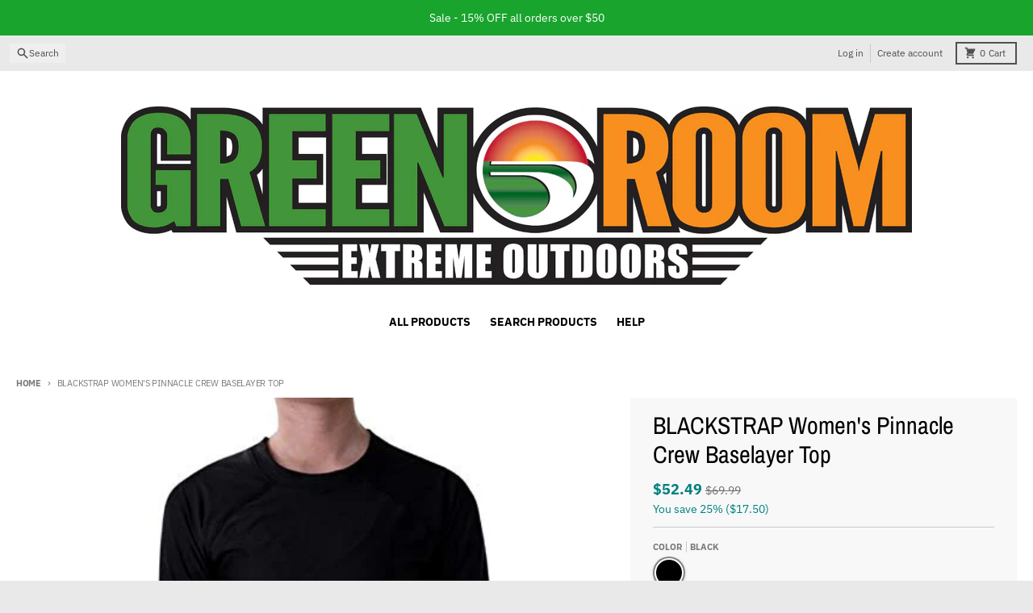

--- FILE ---
content_type: text/html; charset=utf-8
request_url: https://greenroom.store/products/blackstrap-womens-pinnacle-crew-baselayer-top
body_size: 33551
content:
<!doctype html>
<html class="no-js"
  lang="en"
  dir="ltr"
  
>
  <head>
    <meta charset="utf-8">
    <meta http-equiv="X-UA-Compatible" content="IE=edge">
    <meta name="viewport" content="width=device-width,initial-scale=1">
    <meta name="theme-color" content="#008080">
    <link rel="canonical" href="https://greenroom.store/products/blackstrap-womens-pinnacle-crew-baselayer-top"><link rel="preconnect" href="https://fonts.shopifycdn.com" crossorigin><script async crossorigin fetchpriority="high" src="/cdn/shopifycloud/importmap-polyfill/es-modules-shim.2.4.0.js"></script>
<script type="importmap">
{
  "imports": {
    "components/cart-agreement": "//greenroom.store/cdn/shop/t/22/assets/cart-agreement.js?v=2858882628390291301769028034",
    "components/cart-items": "//greenroom.store/cdn/shop/t/22/assets/cart-items.js?v=92724733266822398551769028034",
    "components/cart-note": "//greenroom.store/cdn/shop/t/22/assets/cart-note.js?v=95310824290391213891769028034",
    "components/cart-notification": "//greenroom.store/cdn/shop/t/22/assets/cart-notification.js?v=12044990686471908041769028034",
    "components/cart-remove-button": "//greenroom.store/cdn/shop/t/22/assets/cart-remove-button.js?v=23785376165885215641769028034",
    "components/collection-drawer": "//greenroom.store/cdn/shop/t/22/assets/collection-drawer.js?v=40564379858355380991769028034",
    "components/collection-slider-component": "//greenroom.store/cdn/shop/t/22/assets/collection-slider-component.js?v=38373057864927748711769028034",
    "components/collection-sort": "//greenroom.store/cdn/shop/t/22/assets/collection-sort.js?v=152851361272730628331769028034",
    "components/disclosure-form": "//greenroom.store/cdn/shop/t/22/assets/disclosure-form.js?v=112701864687593093371769028034",
    "components/disclosure-item": "//greenroom.store/cdn/shop/t/22/assets/disclosure-item.js?v=142522642314906250751769028034",
    "components/disclosure-menu": "//greenroom.store/cdn/shop/t/22/assets/disclosure-menu.js?v=118131813480392717351769028034",
    "components/filter-button": "//greenroom.store/cdn/shop/t/22/assets/filter-button.js?v=4011960302951008551769028034",
    "components/filter-remove": "//greenroom.store/cdn/shop/t/22/assets/filter-remove.js?v=92089437190687240471769028034",
    "components/gift-card-recipient": "//greenroom.store/cdn/shop/t/22/assets/gift-card-recipient.js?v=35430722468549382391769028034",
    "components/header-section": "//greenroom.store/cdn/shop/t/22/assets/header-section.js?v=110447127728433559241769028034",
    "components/header-top-section": "//greenroom.store/cdn/shop/t/22/assets/header-top-section.js?v=48729478558050014741769028034",
    "components/looks-item": "//greenroom.store/cdn/shop/t/22/assets/looks-item.js?v=26918120689698131751769028034",
    "components/map-object": "//greenroom.store/cdn/shop/t/22/assets/map-object.js?v=135586813141825047571769028034",
    "components/media-slideshow": "//greenroom.store/cdn/shop/t/22/assets/media-slideshow.js?v=174506362282798429261769028034",
    "components/modal-predictive-search": "//greenroom.store/cdn/shop/t/22/assets/modal-predictive-search.js?v=34559312376726628231769028034",
    "components/password-modal": "//greenroom.store/cdn/shop/t/22/assets/password-modal.js?v=3540315291419679341769028034",
    "components/pickup-availability": "//greenroom.store/cdn/shop/t/22/assets/pickup-availability.js?v=40352678091114229171769028034",
    "components/pickup-availability-drawer": "//greenroom.store/cdn/shop/t/22/assets/pickup-availability-drawer.js?v=156906576355901780311769028034",
    "components/popup-modal": "//greenroom.store/cdn/shop/t/22/assets/popup-modal.js?v=101577933603455078221769028034",
    "components/predictive-search": "//greenroom.store/cdn/shop/t/22/assets/predictive-search.js?v=149279219371924977981769028034",
    "components/product-card": "//greenroom.store/cdn/shop/t/22/assets/product-card.js?v=3590946611185510811769028034",
    "components/product-details-modal": "//greenroom.store/cdn/shop/t/22/assets/product-details-modal.js?v=49244414836865921341769028034",
    "components/product-form": "//greenroom.store/cdn/shop/t/22/assets/product-form.js?v=50308066474334482821769028034",
    "components/product-model": "//greenroom.store/cdn/shop/t/22/assets/product-model.js?v=141750140143149600281769028034",
    "components/product-recommendations": "//greenroom.store/cdn/shop/t/22/assets/product-recommendations.js?v=180536028877256204621769028034",
    "components/promo-section": "//greenroom.store/cdn/shop/t/22/assets/promo-section.js?v=6844540765945065151769028034",
    "components/quantity-select": "//greenroom.store/cdn/shop/t/22/assets/quantity-select.js?v=17952230826246186651769028034",
    "components/slideshow-component": "//greenroom.store/cdn/shop/t/22/assets/slideshow-component.js?v=160150954975578609091769028034",
    "components/swatch-radios": "//greenroom.store/cdn/shop/t/22/assets/swatch-radios.js?v=135894832401389106081769028034",
    "components/testimonials-component": "//greenroom.store/cdn/shop/t/22/assets/testimonials-component.js?v=3972962289584583571769028034",
    "components/variant-radios": "//greenroom.store/cdn/shop/t/22/assets/variant-radios.js?v=17859053405788981041769028034",
    "components/variant-selects": "//greenroom.store/cdn/shop/t/22/assets/variant-selects.js?v=5480191208699898401769028034",
    "components/video-background": "//greenroom.store/cdn/shop/t/22/assets/video-background.js?v=12301135160131509811769028034",
    "components/video-background-object": "//greenroom.store/cdn/shop/t/22/assets/video-background-object.js?v=16347035729279509881769028034",
    "components/video-object": "//greenroom.store/cdn/shop/t/22/assets/video-object.js?v=179894101922622121691769028034",
    "general/customers": "//greenroom.store/cdn/shop/t/22/assets/customers.js?v=104393901679221634451769028034",
    "general/main": "//greenroom.store/cdn/shop/t/22/assets/main.js?v=92153878624244388461769028034",
    "helpers/customer-address": "//greenroom.store/cdn/shop/t/22/assets/customer-address.js?v=42099223200601407911769028034",
    "helpers/shopify-common": "//greenroom.store/cdn/shop/t/22/assets/shopify-common.js?v=79580595375328812771769028034",
    "main/modulepreload-polyfill": "//greenroom.store/cdn/shop/t/22/assets/modulepreload-polyfill.js?v=132251276563823521491769028034",
    "vendors/focus-trap.esm": "//greenroom.store/cdn/shop/t/22/assets/focus-trap.esm.js?v=61390960104881500551769028034",
    "vendors/index.es": "//greenroom.store/cdn/shop/t/22/assets/index.es.js?v=118362758773620614641769028034",
    "vendors/index.esm": "//greenroom.store/cdn/shop/t/22/assets/index.esm.js?v=64943914053022254241769028034",
    "vendors/js.cookie": "//greenroom.store/cdn/shop/t/22/assets/js.cookie.js?v=10888410624023819241769028034",
    "vendors/splide.esm": "//greenroom.store/cdn/shop/t/22/assets/splide.esm.js?v=145379555060010296531769028034",
    "vendors/vidim": "//greenroom.store/cdn/shop/t/22/assets/vidim.js?v=51705644398922344031769028034"
  }
}
</script><script>
  window.theme = {
    shopUrl: 'https://greenroom.store',
    routes: {
      root_url: '/',
      account_url: '/account',
      account_login_url: '/account/login',
      account_logout_url: '/account/logout',
      account_recover_url: '/account/recover',
      account_register_url: '/account/register',
      account_addresses_url: '/account/addresses',
      collections_url: '/collections',
      all_products_collection_url: '/collections/all',
      search_url: '/search',
      cart_url: '/cart',
      cart_update_url: '/cart/update',
      cart_add_url: '/cart/add',
      cart_change_url: '/cart/change',
      cart_clear_url: '/cart/clear',
      product_recommendations_url: '/recommendations/products',
      predictive_search_url: '/search/suggest'
    },
    info: { name: 'District' },
    strings: {
      addToCart: `Add to cart`,
      preOrder: `Pre-Order`,
      soldOut: `Sold out`,
      unavailable: `Unavailable`,
      addressError: `Error looking up that address`,
      addressNoResults: `No results for that address`,
      addressQueryLimit: `You have exceeded the Google API usage limit. Consider upgrading to a <a href="https://developers.google.com/maps/premium/usage-limits">Premium Plan</a>.`,
      authError: `There was a problem authenticating your Google Maps account.`,
      unitPrice: `Unit price`,
      unitPriceSeparator: `per`,
      previous: `Previous slide`,
      next: `Next slide`,
    },
    cartStrings: {
      error: `There was an error while updating your cart. Please try again.`,
      quantityError: `You can only add [quantity] of this item to your cart.`,
    },
    accessiblityStrings: {
      giftCardRecipientExpanded: `Gift card recipient form expanded`,
      giftCardRecipientCollapsed: `Gift card recipient form collapsed`,
    },
    pageType: `product`,
    customer: false,
    moneyFormat: "${{amount}}",
    ajaxCartEnable: true,
    cartData: {"note":null,"attributes":{},"original_total_price":0,"total_price":0,"total_discount":0,"total_weight":0.0,"item_count":0,"items":[],"requires_shipping":false,"currency":"USD","items_subtotal_price":0,"cart_level_discount_applications":[],"checkout_charge_amount":0},
    mobileBreakpoint: 768,
    packages: [],
    market: "us",
  };
  // Publish / Subscribe
  const PUB_SUB_EVENTS = {
    cartUpdate: 'cart-update',
    quantityUpdate: 'quantity-update',
    variantChange: 'variant-change',
    cartError: 'cart-error',
    sectionRefreshed: 'section-refreshed',
  };
  const SECTION_REFRESHED_RESOURCE_TYPE = {
    product: 'product'
  }
  let subscribers = {};

  function subscribe(eventName, callback) {
    if (subscribers[eventName] === undefined) {
      subscribers[eventName] = [];
    }

    subscribers[eventName] = [...subscribers[eventName], callback];

    return function unsubscribe() {
      subscribers[eventName] = subscribers[eventName].filter((cb) => {
        return cb !== callback;
      });
    };
  }

  function publish(eventName, data) {
    if (subscribers[eventName]) {
      subscribers[eventName].forEach((callback) => {
        callback(data);
      });
    }
  }
  document.documentElement.className = document.documentElement.className.replace('no-js', 'js');
</script>


  <script src="//greenroom.store/cdn/shop/t/22/assets/main.js?v=92153878624244388461769028034" type="module" crossorigin="anonymous"></script>
  <link rel="modulepreload" href="//greenroom.store/cdn/shop/t/22/assets/modulepreload-polyfill.js?v=132251276563823521491769028034" crossorigin="anonymous">

<title>BLACKSTRAP Women&#39;s Pinnacle Crew Baselayer Top</title><meta name="description" content="Brand: BLACKSTRAPFeatures: Women’s Baselayer Pinnacle Crew Top  - The Pinnacle Crew top is made in the USA, has a contoured fit and an everyday weight designed to work with your midlayer and technical outerwear to keep you comfy, warm and dry in any conditions. A custom drop hem design, flat lock stitching, vented armp"><meta property="og:site_name" content="Green Room Surf Skate Snow Fish Wake Extreme Sports Store">
<meta property="og:url" content="https://greenroom.store/products/blackstrap-womens-pinnacle-crew-baselayer-top">
<meta property="og:title" content="BLACKSTRAP Women&#39;s Pinnacle Crew Baselayer Top">
<meta property="og:type" content="product">
<meta property="og:description" content="Brand: BLACKSTRAPFeatures: Women’s Baselayer Pinnacle Crew Top  - The Pinnacle Crew top is made in the USA, has a contoured fit and an everyday weight designed to work with your midlayer and technical outerwear to keep you comfy, warm and dry in any conditions. A custom drop hem design, flat lock stitching, vented armp"><meta property="og:image" content="http://greenroom.store/cdn/shop/products/51z75v2zmSL.jpg?v=1619695665">
  <meta property="og:image:secure_url" content="https://greenroom.store/cdn/shop/products/51z75v2zmSL.jpg?v=1619695665">
  <meta property="og:image:width" content="500">
  <meta property="og:image:height" content="500"><meta property="og:price:amount" content="52.49">
  <meta property="og:price:currency" content="USD"><meta name="twitter:card" content="summary_large_image">
<meta name="twitter:title" content="BLACKSTRAP Women&#39;s Pinnacle Crew Baselayer Top">
<meta name="twitter:description" content="Brand: BLACKSTRAPFeatures: Women’s Baselayer Pinnacle Crew Top  - The Pinnacle Crew top is made in the USA, has a contoured fit and an everyday weight designed to work with your midlayer and technical outerwear to keep you comfy, warm and dry in any conditions. A custom drop hem design, flat lock stitching, vented armp">
<script>window.performance && window.performance.mark && window.performance.mark('shopify.content_for_header.start');</script><meta name="google-site-verification" content="aBE7awhpaGLzzO3xQiPIVa4cGzh-aVC-ITZ9rvrOQNk">
<meta name="google-site-verification" content="Iw80mhNu4MaxAdwV3VMJu8XuRIV9fJhjldrtuUlbNq8">
<meta name="google-site-verification" content="jx9xh_nUIsk6B8nVyWAA91OICc7SAELoESVNy2DhZ4E">
<meta id="shopify-digital-wallet" name="shopify-digital-wallet" content="/15832173/digital_wallets/dialog">
<meta name="shopify-checkout-api-token" content="9d1587c17dc28381d29c2d9810c79791">
<meta id="in-context-paypal-metadata" data-shop-id="15832173" data-venmo-supported="false" data-environment="production" data-locale="en_US" data-paypal-v4="true" data-currency="USD">
<link rel="alternate" type="application/json+oembed" href="https://greenroom.store/products/blackstrap-womens-pinnacle-crew-baselayer-top.oembed">
<script async="async" src="/checkouts/internal/preloads.js?locale=en-US"></script>
<link rel="preconnect" href="https://shop.app" crossorigin="anonymous">
<script async="async" src="https://shop.app/checkouts/internal/preloads.js?locale=en-US&shop_id=15832173" crossorigin="anonymous"></script>
<script id="shopify-features" type="application/json">{"accessToken":"9d1587c17dc28381d29c2d9810c79791","betas":["rich-media-storefront-analytics"],"domain":"greenroom.store","predictiveSearch":true,"shopId":15832173,"locale":"en"}</script>
<script>var Shopify = Shopify || {};
Shopify.shop = "green-room-oc.myshopify.com";
Shopify.locale = "en";
Shopify.currency = {"active":"USD","rate":"1.0"};
Shopify.country = "US";
Shopify.theme = {"name":"District","id":145067147440,"schema_name":"District","schema_version":"6.0.0","theme_store_id":735,"role":"main"};
Shopify.theme.handle = "null";
Shopify.theme.style = {"id":null,"handle":null};
Shopify.cdnHost = "greenroom.store/cdn";
Shopify.routes = Shopify.routes || {};
Shopify.routes.root = "/";</script>
<script type="module">!function(o){(o.Shopify=o.Shopify||{}).modules=!0}(window);</script>
<script>!function(o){function n(){var o=[];function n(){o.push(Array.prototype.slice.apply(arguments))}return n.q=o,n}var t=o.Shopify=o.Shopify||{};t.loadFeatures=n(),t.autoloadFeatures=n()}(window);</script>
<script>
  window.ShopifyPay = window.ShopifyPay || {};
  window.ShopifyPay.apiHost = "shop.app\/pay";
  window.ShopifyPay.redirectState = null;
</script>
<script id="shop-js-analytics" type="application/json">{"pageType":"product"}</script>
<script defer="defer" async type="module" src="//greenroom.store/cdn/shopifycloud/shop-js/modules/v2/client.init-shop-cart-sync_BN7fPSNr.en.esm.js"></script>
<script defer="defer" async type="module" src="//greenroom.store/cdn/shopifycloud/shop-js/modules/v2/chunk.common_Cbph3Kss.esm.js"></script>
<script defer="defer" async type="module" src="//greenroom.store/cdn/shopifycloud/shop-js/modules/v2/chunk.modal_DKumMAJ1.esm.js"></script>
<script type="module">
  await import("//greenroom.store/cdn/shopifycloud/shop-js/modules/v2/client.init-shop-cart-sync_BN7fPSNr.en.esm.js");
await import("//greenroom.store/cdn/shopifycloud/shop-js/modules/v2/chunk.common_Cbph3Kss.esm.js");
await import("//greenroom.store/cdn/shopifycloud/shop-js/modules/v2/chunk.modal_DKumMAJ1.esm.js");

  window.Shopify.SignInWithShop?.initShopCartSync?.({"fedCMEnabled":true,"windoidEnabled":true});

</script>
<script>
  window.Shopify = window.Shopify || {};
  if (!window.Shopify.featureAssets) window.Shopify.featureAssets = {};
  window.Shopify.featureAssets['shop-js'] = {"shop-cart-sync":["modules/v2/client.shop-cart-sync_CJVUk8Jm.en.esm.js","modules/v2/chunk.common_Cbph3Kss.esm.js","modules/v2/chunk.modal_DKumMAJ1.esm.js"],"init-fed-cm":["modules/v2/client.init-fed-cm_7Fvt41F4.en.esm.js","modules/v2/chunk.common_Cbph3Kss.esm.js","modules/v2/chunk.modal_DKumMAJ1.esm.js"],"init-shop-email-lookup-coordinator":["modules/v2/client.init-shop-email-lookup-coordinator_Cc088_bR.en.esm.js","modules/v2/chunk.common_Cbph3Kss.esm.js","modules/v2/chunk.modal_DKumMAJ1.esm.js"],"init-windoid":["modules/v2/client.init-windoid_hPopwJRj.en.esm.js","modules/v2/chunk.common_Cbph3Kss.esm.js","modules/v2/chunk.modal_DKumMAJ1.esm.js"],"shop-button":["modules/v2/client.shop-button_B0jaPSNF.en.esm.js","modules/v2/chunk.common_Cbph3Kss.esm.js","modules/v2/chunk.modal_DKumMAJ1.esm.js"],"shop-cash-offers":["modules/v2/client.shop-cash-offers_DPIskqss.en.esm.js","modules/v2/chunk.common_Cbph3Kss.esm.js","modules/v2/chunk.modal_DKumMAJ1.esm.js"],"shop-toast-manager":["modules/v2/client.shop-toast-manager_CK7RT69O.en.esm.js","modules/v2/chunk.common_Cbph3Kss.esm.js","modules/v2/chunk.modal_DKumMAJ1.esm.js"],"init-shop-cart-sync":["modules/v2/client.init-shop-cart-sync_BN7fPSNr.en.esm.js","modules/v2/chunk.common_Cbph3Kss.esm.js","modules/v2/chunk.modal_DKumMAJ1.esm.js"],"init-customer-accounts-sign-up":["modules/v2/client.init-customer-accounts-sign-up_CfPf4CXf.en.esm.js","modules/v2/client.shop-login-button_DeIztwXF.en.esm.js","modules/v2/chunk.common_Cbph3Kss.esm.js","modules/v2/chunk.modal_DKumMAJ1.esm.js"],"pay-button":["modules/v2/client.pay-button_CgIwFSYN.en.esm.js","modules/v2/chunk.common_Cbph3Kss.esm.js","modules/v2/chunk.modal_DKumMAJ1.esm.js"],"init-customer-accounts":["modules/v2/client.init-customer-accounts_DQ3x16JI.en.esm.js","modules/v2/client.shop-login-button_DeIztwXF.en.esm.js","modules/v2/chunk.common_Cbph3Kss.esm.js","modules/v2/chunk.modal_DKumMAJ1.esm.js"],"avatar":["modules/v2/client.avatar_BTnouDA3.en.esm.js"],"init-shop-for-new-customer-accounts":["modules/v2/client.init-shop-for-new-customer-accounts_CsZy_esa.en.esm.js","modules/v2/client.shop-login-button_DeIztwXF.en.esm.js","modules/v2/chunk.common_Cbph3Kss.esm.js","modules/v2/chunk.modal_DKumMAJ1.esm.js"],"shop-follow-button":["modules/v2/client.shop-follow-button_BRMJjgGd.en.esm.js","modules/v2/chunk.common_Cbph3Kss.esm.js","modules/v2/chunk.modal_DKumMAJ1.esm.js"],"checkout-modal":["modules/v2/client.checkout-modal_B9Drz_yf.en.esm.js","modules/v2/chunk.common_Cbph3Kss.esm.js","modules/v2/chunk.modal_DKumMAJ1.esm.js"],"shop-login-button":["modules/v2/client.shop-login-button_DeIztwXF.en.esm.js","modules/v2/chunk.common_Cbph3Kss.esm.js","modules/v2/chunk.modal_DKumMAJ1.esm.js"],"lead-capture":["modules/v2/client.lead-capture_DXYzFM3R.en.esm.js","modules/v2/chunk.common_Cbph3Kss.esm.js","modules/v2/chunk.modal_DKumMAJ1.esm.js"],"shop-login":["modules/v2/client.shop-login_CA5pJqmO.en.esm.js","modules/v2/chunk.common_Cbph3Kss.esm.js","modules/v2/chunk.modal_DKumMAJ1.esm.js"],"payment-terms":["modules/v2/client.payment-terms_BxzfvcZJ.en.esm.js","modules/v2/chunk.common_Cbph3Kss.esm.js","modules/v2/chunk.modal_DKumMAJ1.esm.js"]};
</script>
<script>(function() {
  var isLoaded = false;
  function asyncLoad() {
    if (isLoaded) return;
    isLoaded = true;
    var urls = ["https:\/\/cdn.shopify.com\/s\/files\/1\/1583\/2173\/t\/8\/assets\/clever-adwords-remarketing.js?shop=green-room-oc.myshopify.com","https:\/\/instafeed.nfcube.com\/cdn\/6ea2699c5ecd9922f76cfb9e975a4bc1.js?shop=green-room-oc.myshopify.com","\/\/static.zotabox.com\/7\/e\/7e5e34bf88790059cb3d91de71bc2f98\/widgets.js?shop=green-room-oc.myshopify.com","https:\/\/inffuse-platform.appspot.com\/plugins\/shopify\/loader.js?app=calendar\u0026shop=green-room-oc.myshopify.com\u0026shop=green-room-oc.myshopify.com","https:\/\/cdn.shopify.com\/s\/files\/1\/1583\/2173\/t\/18\/assets\/clever_adwords_global_tag.js?shop=green-room-oc.myshopify.com","https:\/\/cdn.hextom.com\/js\/freeshippingbar.js?shop=green-room-oc.myshopify.com","https:\/\/cdncozyvideogalleryn.addons.business\/scripttag\/js\/cloud\/green-room-oc.myshopify.com\/1.0\/RvtytlciBSNNfjAAQiFkqKZg8QGBsnTQ.js?shop=green-room-oc.myshopify.com"];
    for (var i = 0; i < urls.length; i++) {
      var s = document.createElement('script');
      s.type = 'text/javascript';
      s.async = true;
      s.src = urls[i];
      var x = document.getElementsByTagName('script')[0];
      x.parentNode.insertBefore(s, x);
    }
  };
  if(window.attachEvent) {
    window.attachEvent('onload', asyncLoad);
  } else {
    window.addEventListener('load', asyncLoad, false);
  }
})();</script>
<script id="__st">var __st={"a":15832173,"offset":-28800,"reqid":"ce5001a2-9d23-4ad7-9400-ea33c67d9c40-1769773870","pageurl":"greenroom.store\/products\/blackstrap-womens-pinnacle-crew-baselayer-top","u":"d262d229adc6","p":"product","rtyp":"product","rid":6645943959728};</script>
<script>window.ShopifyPaypalV4VisibilityTracking = true;</script>
<script id="captcha-bootstrap">!function(){'use strict';const t='contact',e='account',n='new_comment',o=[[t,t],['blogs',n],['comments',n],[t,'customer']],c=[[e,'customer_login'],[e,'guest_login'],[e,'recover_customer_password'],[e,'create_customer']],r=t=>t.map((([t,e])=>`form[action*='/${t}']:not([data-nocaptcha='true']) input[name='form_type'][value='${e}']`)).join(','),a=t=>()=>t?[...document.querySelectorAll(t)].map((t=>t.form)):[];function s(){const t=[...o],e=r(t);return a(e)}const i='password',u='form_key',d=['recaptcha-v3-token','g-recaptcha-response','h-captcha-response',i],f=()=>{try{return window.sessionStorage}catch{return}},m='__shopify_v',_=t=>t.elements[u];function p(t,e,n=!1){try{const o=window.sessionStorage,c=JSON.parse(o.getItem(e)),{data:r}=function(t){const{data:e,action:n}=t;return t[m]||n?{data:e,action:n}:{data:t,action:n}}(c);for(const[e,n]of Object.entries(r))t.elements[e]&&(t.elements[e].value=n);n&&o.removeItem(e)}catch(o){console.error('form repopulation failed',{error:o})}}const l='form_type',E='cptcha';function T(t){t.dataset[E]=!0}const w=window,h=w.document,L='Shopify',v='ce_forms',y='captcha';let A=!1;((t,e)=>{const n=(g='f06e6c50-85a8-45c8-87d0-21a2b65856fe',I='https://cdn.shopify.com/shopifycloud/storefront-forms-hcaptcha/ce_storefront_forms_captcha_hcaptcha.v1.5.2.iife.js',D={infoText:'Protected by hCaptcha',privacyText:'Privacy',termsText:'Terms'},(t,e,n)=>{const o=w[L][v],c=o.bindForm;if(c)return c(t,g,e,D).then(n);var r;o.q.push([[t,g,e,D],n]),r=I,A||(h.body.append(Object.assign(h.createElement('script'),{id:'captcha-provider',async:!0,src:r})),A=!0)});var g,I,D;w[L]=w[L]||{},w[L][v]=w[L][v]||{},w[L][v].q=[],w[L][y]=w[L][y]||{},w[L][y].protect=function(t,e){n(t,void 0,e),T(t)},Object.freeze(w[L][y]),function(t,e,n,w,h,L){const[v,y,A,g]=function(t,e,n){const i=e?o:[],u=t?c:[],d=[...i,...u],f=r(d),m=r(i),_=r(d.filter((([t,e])=>n.includes(e))));return[a(f),a(m),a(_),s()]}(w,h,L),I=t=>{const e=t.target;return e instanceof HTMLFormElement?e:e&&e.form},D=t=>v().includes(t);t.addEventListener('submit',(t=>{const e=I(t);if(!e)return;const n=D(e)&&!e.dataset.hcaptchaBound&&!e.dataset.recaptchaBound,o=_(e),c=g().includes(e)&&(!o||!o.value);(n||c)&&t.preventDefault(),c&&!n&&(function(t){try{if(!f())return;!function(t){const e=f();if(!e)return;const n=_(t);if(!n)return;const o=n.value;o&&e.removeItem(o)}(t);const e=Array.from(Array(32),(()=>Math.random().toString(36)[2])).join('');!function(t,e){_(t)||t.append(Object.assign(document.createElement('input'),{type:'hidden',name:u})),t.elements[u].value=e}(t,e),function(t,e){const n=f();if(!n)return;const o=[...t.querySelectorAll(`input[type='${i}']`)].map((({name:t})=>t)),c=[...d,...o],r={};for(const[a,s]of new FormData(t).entries())c.includes(a)||(r[a]=s);n.setItem(e,JSON.stringify({[m]:1,action:t.action,data:r}))}(t,e)}catch(e){console.error('failed to persist form',e)}}(e),e.submit())}));const S=(t,e)=>{t&&!t.dataset[E]&&(n(t,e.some((e=>e===t))),T(t))};for(const o of['focusin','change'])t.addEventListener(o,(t=>{const e=I(t);D(e)&&S(e,y())}));const B=e.get('form_key'),M=e.get(l),P=B&&M;t.addEventListener('DOMContentLoaded',(()=>{const t=y();if(P)for(const e of t)e.elements[l].value===M&&p(e,B);[...new Set([...A(),...v().filter((t=>'true'===t.dataset.shopifyCaptcha))])].forEach((e=>S(e,t)))}))}(h,new URLSearchParams(w.location.search),n,t,e,['guest_login'])})(!0,!0)}();</script>
<script integrity="sha256-4kQ18oKyAcykRKYeNunJcIwy7WH5gtpwJnB7kiuLZ1E=" data-source-attribution="shopify.loadfeatures" defer="defer" src="//greenroom.store/cdn/shopifycloud/storefront/assets/storefront/load_feature-a0a9edcb.js" crossorigin="anonymous"></script>
<script crossorigin="anonymous" defer="defer" src="//greenroom.store/cdn/shopifycloud/storefront/assets/shopify_pay/storefront-65b4c6d7.js?v=20250812"></script>
<script data-source-attribution="shopify.dynamic_checkout.dynamic.init">var Shopify=Shopify||{};Shopify.PaymentButton=Shopify.PaymentButton||{isStorefrontPortableWallets:!0,init:function(){window.Shopify.PaymentButton.init=function(){};var t=document.createElement("script");t.src="https://greenroom.store/cdn/shopifycloud/portable-wallets/latest/portable-wallets.en.js",t.type="module",document.head.appendChild(t)}};
</script>
<script data-source-attribution="shopify.dynamic_checkout.buyer_consent">
  function portableWalletsHideBuyerConsent(e){var t=document.getElementById("shopify-buyer-consent"),n=document.getElementById("shopify-subscription-policy-button");t&&n&&(t.classList.add("hidden"),t.setAttribute("aria-hidden","true"),n.removeEventListener("click",e))}function portableWalletsShowBuyerConsent(e){var t=document.getElementById("shopify-buyer-consent"),n=document.getElementById("shopify-subscription-policy-button");t&&n&&(t.classList.remove("hidden"),t.removeAttribute("aria-hidden"),n.addEventListener("click",e))}window.Shopify?.PaymentButton&&(window.Shopify.PaymentButton.hideBuyerConsent=portableWalletsHideBuyerConsent,window.Shopify.PaymentButton.showBuyerConsent=portableWalletsShowBuyerConsent);
</script>
<script>
  function portableWalletsCleanup(e){e&&e.src&&console.error("Failed to load portable wallets script "+e.src);var t=document.querySelectorAll("shopify-accelerated-checkout .shopify-payment-button__skeleton, shopify-accelerated-checkout-cart .wallet-cart-button__skeleton"),e=document.getElementById("shopify-buyer-consent");for(let e=0;e<t.length;e++)t[e].remove();e&&e.remove()}function portableWalletsNotLoadedAsModule(e){e instanceof ErrorEvent&&"string"==typeof e.message&&e.message.includes("import.meta")&&"string"==typeof e.filename&&e.filename.includes("portable-wallets")&&(window.removeEventListener("error",portableWalletsNotLoadedAsModule),window.Shopify.PaymentButton.failedToLoad=e,"loading"===document.readyState?document.addEventListener("DOMContentLoaded",window.Shopify.PaymentButton.init):window.Shopify.PaymentButton.init())}window.addEventListener("error",portableWalletsNotLoadedAsModule);
</script>

<script type="module" src="https://greenroom.store/cdn/shopifycloud/portable-wallets/latest/portable-wallets.en.js" onError="portableWalletsCleanup(this)" crossorigin="anonymous"></script>
<script nomodule>
  document.addEventListener("DOMContentLoaded", portableWalletsCleanup);
</script>

<link id="shopify-accelerated-checkout-styles" rel="stylesheet" media="screen" href="https://greenroom.store/cdn/shopifycloud/portable-wallets/latest/accelerated-checkout-backwards-compat.css" crossorigin="anonymous">
<style id="shopify-accelerated-checkout-cart">
        #shopify-buyer-consent {
  margin-top: 1em;
  display: inline-block;
  width: 100%;
}

#shopify-buyer-consent.hidden {
  display: none;
}

#shopify-subscription-policy-button {
  background: none;
  border: none;
  padding: 0;
  text-decoration: underline;
  font-size: inherit;
  cursor: pointer;
}

#shopify-subscription-policy-button::before {
  box-shadow: none;
}

      </style>

<script>window.performance && window.performance.mark && window.performance.mark('shopify.content_for_header.end');</script>
<style data-shopify>
@font-face {
  font-family: "IBM Plex Sans";
  font-weight: 400;
  font-style: normal;
  font-display: swap;
  src: url("//greenroom.store/cdn/fonts/ibm_plex_sans/ibmplexsans_n4.4633946c9236bd5cc5d0394ad07b807eb7ca1b32.woff2") format("woff2"),
       url("//greenroom.store/cdn/fonts/ibm_plex_sans/ibmplexsans_n4.6c6923eb6151e62a09e8a1ff83eaa1ce2a563a30.woff") format("woff");
}
@font-face {
  font-family: "IBM Plex Sans";
  font-weight: 700;
  font-style: normal;
  font-display: swap;
  src: url("//greenroom.store/cdn/fonts/ibm_plex_sans/ibmplexsans_n7.a8d2465074d254d8c167d5599b02fc2f97912fc9.woff2") format("woff2"),
       url("//greenroom.store/cdn/fonts/ibm_plex_sans/ibmplexsans_n7.75e7a78a86c7afd1eb5becd99b7802136f0ed528.woff") format("woff");
}
@font-face {
  font-family: "IBM Plex Sans";
  font-weight: 400;
  font-style: italic;
  font-display: swap;
  src: url("//greenroom.store/cdn/fonts/ibm_plex_sans/ibmplexsans_i4.ef77720fc4c9ae616083d1ac737f976e4c15f75b.woff2") format("woff2"),
       url("//greenroom.store/cdn/fonts/ibm_plex_sans/ibmplexsans_i4.76cc8914ac99481bd93e34f8998da7b57a578a71.woff") format("woff");
}
@font-face {
  font-family: "IBM Plex Sans";
  font-weight: 700;
  font-style: italic;
  font-display: swap;
  src: url("//greenroom.store/cdn/fonts/ibm_plex_sans/ibmplexsans_i7.25100a51254494cece6de9741984bfb7fb22bafb.woff2") format("woff2"),
       url("//greenroom.store/cdn/fonts/ibm_plex_sans/ibmplexsans_i7.7da61352825d18bb0287d7bc79067d47efc4fdda.woff") format("woff");
}
@font-face {
  font-family: "Archivo Narrow";
  font-weight: 400;
  font-style: normal;
  font-display: swap;
  src: url("//greenroom.store/cdn/fonts/archivo_narrow/archivonarrow_n4.5c3bab850a22055c235cf940f895d873a8689d70.woff2") format("woff2"),
       url("//greenroom.store/cdn/fonts/archivo_narrow/archivonarrow_n4.ea12dd22d3319d164475c1d047ae8f973041a9ff.woff") format("woff");
}
@font-face {
  font-family: "Archivo Narrow";
  font-weight: 700;
  font-style: normal;
  font-display: swap;
  src: url("//greenroom.store/cdn/fonts/archivo_narrow/archivonarrow_n7.c049bee49aa92b4cfee86dd4e79c9194b8519e2b.woff2") format("woff2"),
       url("//greenroom.store/cdn/fonts/archivo_narrow/archivonarrow_n7.89eabe3e1f3044c02b965aa5ad3e57c9e898709d.woff") format("woff");
}
@font-face {
  font-family: "IBM Plex Sans";
  font-weight: 400;
  font-style: normal;
  font-display: swap;
  src: url("//greenroom.store/cdn/fonts/ibm_plex_sans/ibmplexsans_n4.4633946c9236bd5cc5d0394ad07b807eb7ca1b32.woff2") format("woff2"),
       url("//greenroom.store/cdn/fonts/ibm_plex_sans/ibmplexsans_n4.6c6923eb6151e62a09e8a1ff83eaa1ce2a563a30.woff") format("woff");
}
@font-face {
  font-family: "IBM Plex Sans";
  font-weight: 700;
  font-style: normal;
  font-display: swap;
  src: url("//greenroom.store/cdn/fonts/ibm_plex_sans/ibmplexsans_n7.a8d2465074d254d8c167d5599b02fc2f97912fc9.woff2") format("woff2"),
       url("//greenroom.store/cdn/fonts/ibm_plex_sans/ibmplexsans_n7.75e7a78a86c7afd1eb5becd99b7802136f0ed528.woff") format("woff");
}
:root {
    --base-font-size: 16px;
    --body-font-family: "IBM Plex Sans", sans-serif;
    --heading-font-family: "Archivo Narrow", sans-serif;
    --navigation-font-family: "IBM Plex Sans", sans-serif;
    --body-style: normal;
    --body-weight: 400;
    --body-weight-bolder: 700;
    --heading-style: normal;
    --heading-weight: 400;
    --heading-weight-bolder: 700;
    --heading-capitalize: none;
    --navigation-style: normal;
    --navigation-weight: 400;
    --navigation-weight-bolder: 700;--primary-text-color: #4f4f4f;
    --primary-title-color: #000000;
    --primary-accent-color: #008080;
    --primary-accent-color-80: rgba(0, 128, 128, 0.8);
    --primary-accent-text-color: #ffffff;
    --primary-background-color: #ffffff;
    --primary-background-color-75: rgba(255, 255, 255, 0.8);
    --primary-secondary-background-color: #f8f8f8;
    --primary-secondary-background-color-50: #fcfcfc;
    --primary-section-border-color: #ededed;
    --primary-text-color-05: #f6f6f6;
    --primary-text-color-10: #ededed;
    --primary-text-color-20: #dcdcdc;
    --primary-text-color-30: #cacaca;
    --primary-text-color-40: #b9b9b9;
    --primary-text-color-50: #a7a7a7;
    --primary-text-color-60: #959595;
    --primary-text-color-70: #848484;
    --primary-text-color-80: #727272;
    --primary-text-color-90: #616161;
    --section-text-color: #4f4f4f;
    --section-text-color-75: rgba(79, 79, 79, 0.75);
    --section-text-color-50: rgba(79, 79, 79, 0.5);
    --section-title-color: #000000;
    --section-accent-color: #008080;
    --section-accent-text-color: #ffffff;
    --section-accent-hover-color: #006667;
    --section-overlay-color: transparent;
    --section-overlay-hover-color: transparent;
    --section-background-color: #ffffff;
    --section-primary-border-color: #4f4f4f;
    --modal-background-color: #000000;--max-width-screen: 1280px;
    --max-width-header: 1280px;
    --spacing-section: 4rem;
    --spacing-section-half: 2rem;
    --spacing-rail: 1.25rem;
    --text-align-section: center;--swiper-theme-color: #008080;
    --duration-default: 200ms;
    --tw-ring-inset: ;
    --tw-blur: ;
    --tw-brightness: ;
    --tw-contrast: ;
    --tw-grayscale: ;
    --tw-hue-rotate: ;
    --tw-invert: ;
    --tw-saturate: ;
    --tw-sepia: ;
    --tw-drop-shadow: ;
    --tw-filter: var(--tw-blur) var(--tw-brightness) var(--tw-contrast) var(--tw-grayscale) var(--tw-hue-rotate) var(--tw-invert) var(--tw-saturate) var(--tw-sepia) var(--tw-drop-shadow);

    --shopify-accelerated-checkout-button-block-size: 46px;
    --shopify-accelerated-checkout-inline-alignment: end;
  }
</style>


  <link href="//greenroom.store/cdn/shop/t/22/assets/main-style.css?v=9698703392646408401769028034" rel="stylesheet" type="text/css" media="all" />


<link rel="preload" as="font" href="//greenroom.store/cdn/fonts/ibm_plex_sans/ibmplexsans_n4.4633946c9236bd5cc5d0394ad07b807eb7ca1b32.woff2" type="font/woff2" crossorigin><link rel="preload" as="font" href="//greenroom.store/cdn/fonts/archivo_narrow/archivonarrow_n4.5c3bab850a22055c235cf940f895d873a8689d70.woff2" type="font/woff2" crossorigin><link rel="preload" as="font" href="//greenroom.store/cdn/fonts/ibm_plex_sans/ibmplexsans_n4.4633946c9236bd5cc5d0394ad07b807eb7ca1b32.woff2" type="font/woff2" crossorigin>
  <link href="https://monorail-edge.shopifysvc.com" rel="dns-prefetch">
<script>(function(){if ("sendBeacon" in navigator && "performance" in window) {try {var session_token_from_headers = performance.getEntriesByType('navigation')[0].serverTiming.find(x => x.name == '_s').description;} catch {var session_token_from_headers = undefined;}var session_cookie_matches = document.cookie.match(/_shopify_s=([^;]*)/);var session_token_from_cookie = session_cookie_matches && session_cookie_matches.length === 2 ? session_cookie_matches[1] : "";var session_token = session_token_from_headers || session_token_from_cookie || "";function handle_abandonment_event(e) {var entries = performance.getEntries().filter(function(entry) {return /monorail-edge.shopifysvc.com/.test(entry.name);});if (!window.abandonment_tracked && entries.length === 0) {window.abandonment_tracked = true;var currentMs = Date.now();var navigation_start = performance.timing.navigationStart;var payload = {shop_id: 15832173,url: window.location.href,navigation_start,duration: currentMs - navigation_start,session_token,page_type: "product"};window.navigator.sendBeacon("https://monorail-edge.shopifysvc.com/v1/produce", JSON.stringify({schema_id: "online_store_buyer_site_abandonment/1.1",payload: payload,metadata: {event_created_at_ms: currentMs,event_sent_at_ms: currentMs}}));}}window.addEventListener('pagehide', handle_abandonment_event);}}());</script>
<script id="web-pixels-manager-setup">(function e(e,d,r,n,o){if(void 0===o&&(o={}),!Boolean(null===(a=null===(i=window.Shopify)||void 0===i?void 0:i.analytics)||void 0===a?void 0:a.replayQueue)){var i,a;window.Shopify=window.Shopify||{};var t=window.Shopify;t.analytics=t.analytics||{};var s=t.analytics;s.replayQueue=[],s.publish=function(e,d,r){return s.replayQueue.push([e,d,r]),!0};try{self.performance.mark("wpm:start")}catch(e){}var l=function(){var e={modern:/Edge?\/(1{2}[4-9]|1[2-9]\d|[2-9]\d{2}|\d{4,})\.\d+(\.\d+|)|Firefox\/(1{2}[4-9]|1[2-9]\d|[2-9]\d{2}|\d{4,})\.\d+(\.\d+|)|Chrom(ium|e)\/(9{2}|\d{3,})\.\d+(\.\d+|)|(Maci|X1{2}).+ Version\/(15\.\d+|(1[6-9]|[2-9]\d|\d{3,})\.\d+)([,.]\d+|)( \(\w+\)|)( Mobile\/\w+|) Safari\/|Chrome.+OPR\/(9{2}|\d{3,})\.\d+\.\d+|(CPU[ +]OS|iPhone[ +]OS|CPU[ +]iPhone|CPU IPhone OS|CPU iPad OS)[ +]+(15[._]\d+|(1[6-9]|[2-9]\d|\d{3,})[._]\d+)([._]\d+|)|Android:?[ /-](13[3-9]|1[4-9]\d|[2-9]\d{2}|\d{4,})(\.\d+|)(\.\d+|)|Android.+Firefox\/(13[5-9]|1[4-9]\d|[2-9]\d{2}|\d{4,})\.\d+(\.\d+|)|Android.+Chrom(ium|e)\/(13[3-9]|1[4-9]\d|[2-9]\d{2}|\d{4,})\.\d+(\.\d+|)|SamsungBrowser\/([2-9]\d|\d{3,})\.\d+/,legacy:/Edge?\/(1[6-9]|[2-9]\d|\d{3,})\.\d+(\.\d+|)|Firefox\/(5[4-9]|[6-9]\d|\d{3,})\.\d+(\.\d+|)|Chrom(ium|e)\/(5[1-9]|[6-9]\d|\d{3,})\.\d+(\.\d+|)([\d.]+$|.*Safari\/(?![\d.]+ Edge\/[\d.]+$))|(Maci|X1{2}).+ Version\/(10\.\d+|(1[1-9]|[2-9]\d|\d{3,})\.\d+)([,.]\d+|)( \(\w+\)|)( Mobile\/\w+|) Safari\/|Chrome.+OPR\/(3[89]|[4-9]\d|\d{3,})\.\d+\.\d+|(CPU[ +]OS|iPhone[ +]OS|CPU[ +]iPhone|CPU IPhone OS|CPU iPad OS)[ +]+(10[._]\d+|(1[1-9]|[2-9]\d|\d{3,})[._]\d+)([._]\d+|)|Android:?[ /-](13[3-9]|1[4-9]\d|[2-9]\d{2}|\d{4,})(\.\d+|)(\.\d+|)|Mobile Safari.+OPR\/([89]\d|\d{3,})\.\d+\.\d+|Android.+Firefox\/(13[5-9]|1[4-9]\d|[2-9]\d{2}|\d{4,})\.\d+(\.\d+|)|Android.+Chrom(ium|e)\/(13[3-9]|1[4-9]\d|[2-9]\d{2}|\d{4,})\.\d+(\.\d+|)|Android.+(UC? ?Browser|UCWEB|U3)[ /]?(15\.([5-9]|\d{2,})|(1[6-9]|[2-9]\d|\d{3,})\.\d+)\.\d+|SamsungBrowser\/(5\.\d+|([6-9]|\d{2,})\.\d+)|Android.+MQ{2}Browser\/(14(\.(9|\d{2,})|)|(1[5-9]|[2-9]\d|\d{3,})(\.\d+|))(\.\d+|)|K[Aa][Ii]OS\/(3\.\d+|([4-9]|\d{2,})\.\d+)(\.\d+|)/},d=e.modern,r=e.legacy,n=navigator.userAgent;return n.match(d)?"modern":n.match(r)?"legacy":"unknown"}(),u="modern"===l?"modern":"legacy",c=(null!=n?n:{modern:"",legacy:""})[u],f=function(e){return[e.baseUrl,"/wpm","/b",e.hashVersion,"modern"===e.buildTarget?"m":"l",".js"].join("")}({baseUrl:d,hashVersion:r,buildTarget:u}),m=function(e){var d=e.version,r=e.bundleTarget,n=e.surface,o=e.pageUrl,i=e.monorailEndpoint;return{emit:function(e){var a=e.status,t=e.errorMsg,s=(new Date).getTime(),l=JSON.stringify({metadata:{event_sent_at_ms:s},events:[{schema_id:"web_pixels_manager_load/3.1",payload:{version:d,bundle_target:r,page_url:o,status:a,surface:n,error_msg:t},metadata:{event_created_at_ms:s}}]});if(!i)return console&&console.warn&&console.warn("[Web Pixels Manager] No Monorail endpoint provided, skipping logging."),!1;try{return self.navigator.sendBeacon.bind(self.navigator)(i,l)}catch(e){}var u=new XMLHttpRequest;try{return u.open("POST",i,!0),u.setRequestHeader("Content-Type","text/plain"),u.send(l),!0}catch(e){return console&&console.warn&&console.warn("[Web Pixels Manager] Got an unhandled error while logging to Monorail."),!1}}}}({version:r,bundleTarget:l,surface:e.surface,pageUrl:self.location.href,monorailEndpoint:e.monorailEndpoint});try{o.browserTarget=l,function(e){var d=e.src,r=e.async,n=void 0===r||r,o=e.onload,i=e.onerror,a=e.sri,t=e.scriptDataAttributes,s=void 0===t?{}:t,l=document.createElement("script"),u=document.querySelector("head"),c=document.querySelector("body");if(l.async=n,l.src=d,a&&(l.integrity=a,l.crossOrigin="anonymous"),s)for(var f in s)if(Object.prototype.hasOwnProperty.call(s,f))try{l.dataset[f]=s[f]}catch(e){}if(o&&l.addEventListener("load",o),i&&l.addEventListener("error",i),u)u.appendChild(l);else{if(!c)throw new Error("Did not find a head or body element to append the script");c.appendChild(l)}}({src:f,async:!0,onload:function(){if(!function(){var e,d;return Boolean(null===(d=null===(e=window.Shopify)||void 0===e?void 0:e.analytics)||void 0===d?void 0:d.initialized)}()){var d=window.webPixelsManager.init(e)||void 0;if(d){var r=window.Shopify.analytics;r.replayQueue.forEach((function(e){var r=e[0],n=e[1],o=e[2];d.publishCustomEvent(r,n,o)})),r.replayQueue=[],r.publish=d.publishCustomEvent,r.visitor=d.visitor,r.initialized=!0}}},onerror:function(){return m.emit({status:"failed",errorMsg:"".concat(f," has failed to load")})},sri:function(e){var d=/^sha384-[A-Za-z0-9+/=]+$/;return"string"==typeof e&&d.test(e)}(c)?c:"",scriptDataAttributes:o}),m.emit({status:"loading"})}catch(e){m.emit({status:"failed",errorMsg:(null==e?void 0:e.message)||"Unknown error"})}}})({shopId: 15832173,storefrontBaseUrl: "https://greenroom.store",extensionsBaseUrl: "https://extensions.shopifycdn.com/cdn/shopifycloud/web-pixels-manager",monorailEndpoint: "https://monorail-edge.shopifysvc.com/unstable/produce_batch",surface: "storefront-renderer",enabledBetaFlags: ["2dca8a86"],webPixelsConfigList: [{"id":"shopify-app-pixel","configuration":"{}","eventPayloadVersion":"v1","runtimeContext":"STRICT","scriptVersion":"0450","apiClientId":"shopify-pixel","type":"APP","privacyPurposes":["ANALYTICS","MARKETING"]},{"id":"shopify-custom-pixel","eventPayloadVersion":"v1","runtimeContext":"LAX","scriptVersion":"0450","apiClientId":"shopify-pixel","type":"CUSTOM","privacyPurposes":["ANALYTICS","MARKETING"]}],isMerchantRequest: false,initData: {"shop":{"name":"Green Room Surf Skate Snow Fish Wake Extreme Sports Store","paymentSettings":{"currencyCode":"USD"},"myshopifyDomain":"green-room-oc.myshopify.com","countryCode":"US","storefrontUrl":"https:\/\/greenroom.store"},"customer":null,"cart":null,"checkout":null,"productVariants":[{"price":{"amount":52.49,"currencyCode":"USD"},"product":{"title":"BLACKSTRAP Women's Pinnacle Crew Baselayer Top","vendor":"BLACKSTRAP","id":"6645943959728","untranslatedTitle":"BLACKSTRAP Women's Pinnacle Crew Baselayer Top","url":"\/products\/blackstrap-womens-pinnacle-crew-baselayer-top","type":"Apparel"},"id":"39661093650608","image":{"src":"\/\/greenroom.store\/cdn\/shop\/products\/31Tpv8SaPgL_eb732e40-3c09-4bbb-a345-0706712699b5.jpg?v=1619695665"},"sku":"661787869633","title":"Black","untranslatedTitle":"Black"}],"purchasingCompany":null},},"https://greenroom.store/cdn","1d2a099fw23dfb22ep557258f5m7a2edbae",{"modern":"","legacy":""},{"shopId":"15832173","storefrontBaseUrl":"https:\/\/greenroom.store","extensionBaseUrl":"https:\/\/extensions.shopifycdn.com\/cdn\/shopifycloud\/web-pixels-manager","surface":"storefront-renderer","enabledBetaFlags":"[\"2dca8a86\"]","isMerchantRequest":"false","hashVersion":"1d2a099fw23dfb22ep557258f5m7a2edbae","publish":"custom","events":"[[\"page_viewed\",{}],[\"product_viewed\",{\"productVariant\":{\"price\":{\"amount\":52.49,\"currencyCode\":\"USD\"},\"product\":{\"title\":\"BLACKSTRAP Women's Pinnacle Crew Baselayer Top\",\"vendor\":\"BLACKSTRAP\",\"id\":\"6645943959728\",\"untranslatedTitle\":\"BLACKSTRAP Women's Pinnacle Crew Baselayer Top\",\"url\":\"\/products\/blackstrap-womens-pinnacle-crew-baselayer-top\",\"type\":\"Apparel\"},\"id\":\"39661093650608\",\"image\":{\"src\":\"\/\/greenroom.store\/cdn\/shop\/products\/31Tpv8SaPgL_eb732e40-3c09-4bbb-a345-0706712699b5.jpg?v=1619695665\"},\"sku\":\"661787869633\",\"title\":\"Black\",\"untranslatedTitle\":\"Black\"}}]]"});</script><script>
  window.ShopifyAnalytics = window.ShopifyAnalytics || {};
  window.ShopifyAnalytics.meta = window.ShopifyAnalytics.meta || {};
  window.ShopifyAnalytics.meta.currency = 'USD';
  var meta = {"product":{"id":6645943959728,"gid":"gid:\/\/shopify\/Product\/6645943959728","vendor":"BLACKSTRAP","type":"Apparel","handle":"blackstrap-womens-pinnacle-crew-baselayer-top","variants":[{"id":39661093650608,"price":5249,"name":"BLACKSTRAP Women's Pinnacle Crew Baselayer Top - Black","public_title":"Black","sku":"661787869633"}],"remote":false},"page":{"pageType":"product","resourceType":"product","resourceId":6645943959728,"requestId":"ce5001a2-9d23-4ad7-9400-ea33c67d9c40-1769773870"}};
  for (var attr in meta) {
    window.ShopifyAnalytics.meta[attr] = meta[attr];
  }
</script>
<script class="analytics">
  (function () {
    var customDocumentWrite = function(content) {
      var jquery = null;

      if (window.jQuery) {
        jquery = window.jQuery;
      } else if (window.Checkout && window.Checkout.$) {
        jquery = window.Checkout.$;
      }

      if (jquery) {
        jquery('body').append(content);
      }
    };

    var hasLoggedConversion = function(token) {
      if (token) {
        return document.cookie.indexOf('loggedConversion=' + token) !== -1;
      }
      return false;
    }

    var setCookieIfConversion = function(token) {
      if (token) {
        var twoMonthsFromNow = new Date(Date.now());
        twoMonthsFromNow.setMonth(twoMonthsFromNow.getMonth() + 2);

        document.cookie = 'loggedConversion=' + token + '; expires=' + twoMonthsFromNow;
      }
    }

    var trekkie = window.ShopifyAnalytics.lib = window.trekkie = window.trekkie || [];
    if (trekkie.integrations) {
      return;
    }
    trekkie.methods = [
      'identify',
      'page',
      'ready',
      'track',
      'trackForm',
      'trackLink'
    ];
    trekkie.factory = function(method) {
      return function() {
        var args = Array.prototype.slice.call(arguments);
        args.unshift(method);
        trekkie.push(args);
        return trekkie;
      };
    };
    for (var i = 0; i < trekkie.methods.length; i++) {
      var key = trekkie.methods[i];
      trekkie[key] = trekkie.factory(key);
    }
    trekkie.load = function(config) {
      trekkie.config = config || {};
      trekkie.config.initialDocumentCookie = document.cookie;
      var first = document.getElementsByTagName('script')[0];
      var script = document.createElement('script');
      script.type = 'text/javascript';
      script.onerror = function(e) {
        var scriptFallback = document.createElement('script');
        scriptFallback.type = 'text/javascript';
        scriptFallback.onerror = function(error) {
                var Monorail = {
      produce: function produce(monorailDomain, schemaId, payload) {
        var currentMs = new Date().getTime();
        var event = {
          schema_id: schemaId,
          payload: payload,
          metadata: {
            event_created_at_ms: currentMs,
            event_sent_at_ms: currentMs
          }
        };
        return Monorail.sendRequest("https://" + monorailDomain + "/v1/produce", JSON.stringify(event));
      },
      sendRequest: function sendRequest(endpointUrl, payload) {
        // Try the sendBeacon API
        if (window && window.navigator && typeof window.navigator.sendBeacon === 'function' && typeof window.Blob === 'function' && !Monorail.isIos12()) {
          var blobData = new window.Blob([payload], {
            type: 'text/plain'
          });

          if (window.navigator.sendBeacon(endpointUrl, blobData)) {
            return true;
          } // sendBeacon was not successful

        } // XHR beacon

        var xhr = new XMLHttpRequest();

        try {
          xhr.open('POST', endpointUrl);
          xhr.setRequestHeader('Content-Type', 'text/plain');
          xhr.send(payload);
        } catch (e) {
          console.log(e);
        }

        return false;
      },
      isIos12: function isIos12() {
        return window.navigator.userAgent.lastIndexOf('iPhone; CPU iPhone OS 12_') !== -1 || window.navigator.userAgent.lastIndexOf('iPad; CPU OS 12_') !== -1;
      }
    };
    Monorail.produce('monorail-edge.shopifysvc.com',
      'trekkie_storefront_load_errors/1.1',
      {shop_id: 15832173,
      theme_id: 145067147440,
      app_name: "storefront",
      context_url: window.location.href,
      source_url: "//greenroom.store/cdn/s/trekkie.storefront.c59ea00e0474b293ae6629561379568a2d7c4bba.min.js"});

        };
        scriptFallback.async = true;
        scriptFallback.src = '//greenroom.store/cdn/s/trekkie.storefront.c59ea00e0474b293ae6629561379568a2d7c4bba.min.js';
        first.parentNode.insertBefore(scriptFallback, first);
      };
      script.async = true;
      script.src = '//greenroom.store/cdn/s/trekkie.storefront.c59ea00e0474b293ae6629561379568a2d7c4bba.min.js';
      first.parentNode.insertBefore(script, first);
    };
    trekkie.load(
      {"Trekkie":{"appName":"storefront","development":false,"defaultAttributes":{"shopId":15832173,"isMerchantRequest":null,"themeId":145067147440,"themeCityHash":"13882394900954205604","contentLanguage":"en","currency":"USD","eventMetadataId":"2dc37668-5ced-4b53-b8bf-997cd400ef14"},"isServerSideCookieWritingEnabled":true,"monorailRegion":"shop_domain","enabledBetaFlags":["65f19447","b5387b81"]},"Session Attribution":{},"S2S":{"facebookCapiEnabled":false,"source":"trekkie-storefront-renderer","apiClientId":580111}}
    );

    var loaded = false;
    trekkie.ready(function() {
      if (loaded) return;
      loaded = true;

      window.ShopifyAnalytics.lib = window.trekkie;

      var originalDocumentWrite = document.write;
      document.write = customDocumentWrite;
      try { window.ShopifyAnalytics.merchantGoogleAnalytics.call(this); } catch(error) {};
      document.write = originalDocumentWrite;

      window.ShopifyAnalytics.lib.page(null,{"pageType":"product","resourceType":"product","resourceId":6645943959728,"requestId":"ce5001a2-9d23-4ad7-9400-ea33c67d9c40-1769773870","shopifyEmitted":true});

      var match = window.location.pathname.match(/checkouts\/(.+)\/(thank_you|post_purchase)/)
      var token = match? match[1]: undefined;
      if (!hasLoggedConversion(token)) {
        setCookieIfConversion(token);
        window.ShopifyAnalytics.lib.track("Viewed Product",{"currency":"USD","variantId":39661093650608,"productId":6645943959728,"productGid":"gid:\/\/shopify\/Product\/6645943959728","name":"BLACKSTRAP Women's Pinnacle Crew Baselayer Top - Black","price":"52.49","sku":"661787869633","brand":"BLACKSTRAP","variant":"Black","category":"Apparel","nonInteraction":true,"remote":false},undefined,undefined,{"shopifyEmitted":true});
      window.ShopifyAnalytics.lib.track("monorail:\/\/trekkie_storefront_viewed_product\/1.1",{"currency":"USD","variantId":39661093650608,"productId":6645943959728,"productGid":"gid:\/\/shopify\/Product\/6645943959728","name":"BLACKSTRAP Women's Pinnacle Crew Baselayer Top - Black","price":"52.49","sku":"661787869633","brand":"BLACKSTRAP","variant":"Black","category":"Apparel","nonInteraction":true,"remote":false,"referer":"https:\/\/greenroom.store\/products\/blackstrap-womens-pinnacle-crew-baselayer-top"});
      }
    });


        var eventsListenerScript = document.createElement('script');
        eventsListenerScript.async = true;
        eventsListenerScript.src = "//greenroom.store/cdn/shopifycloud/storefront/assets/shop_events_listener-3da45d37.js";
        document.getElementsByTagName('head')[0].appendChild(eventsListenerScript);

})();</script>
<script
  defer
  src="https://greenroom.store/cdn/shopifycloud/perf-kit/shopify-perf-kit-3.1.0.min.js"
  data-application="storefront-renderer"
  data-shop-id="15832173"
  data-render-region="gcp-us-central1"
  data-page-type="product"
  data-theme-instance-id="145067147440"
  data-theme-name="District"
  data-theme-version="6.0.0"
  data-monorail-region="shop_domain"
  data-resource-timing-sampling-rate="10"
  data-shs="true"
  data-shs-beacon="true"
  data-shs-export-with-fetch="true"
  data-shs-logs-sample-rate="1"
  data-shs-beacon-endpoint="https://greenroom.store/api/collect"
></script>
</head>

  <body id="blackstrap-women-39-s-pinnacle-crew-baselayer-top"
    class="font-body bg-section-background"
    data-page-type="product">
    <a class="skip-to-content-link button sr-only" href="#MainContent">
      Skip to content
    </a><!-- BEGIN sections: header-group -->
<div id="shopify-section-sections--18795206836400__promos" class="shopify-section shopify-section-group-header-group section__promos"><style>.section__promos {
    position: sticky;
    z-index: 650;
    top: 0px;
  }</style>

<promo-section class="block"
  data-section-type="promos"
  data-height-css-var="--promo-section-height"
  data-section-id="sections--18795206836400__promos"
  data-sticky="true"
  client:idle
><style>
              [data-block-id="45c88855-7ca7-49b2-9642-9f19554fa983"] {
                --section-text-color: #ffffff;
                --section-background-color: #19a42d;
              }
            </style>
            <div class="promos__announcement-bar announcement-bar "
              data-block-type="announcement-bar"
              data-block-id="45c88855-7ca7-49b2-9642-9f19554fa983"
              data-bar-placement="top"
              data-show-for="both"
              data-homepage-limit="false"
              data-hide-delay="15000"
              ><span class="announcement-bar__text block text-center text-section-text bg-section-background py-3 px-5 text-sm">Sale - 15% OFF all orders over $50</span></div><style>
            [data-block-id="51bb950f-f1a0-47f1-b8f7-9acaa7aac04d"] {
              --section-text-color: #4f4f4f;
              --section-background-color: #ffffff;
              --section-accent-color: #008080;


              --section-accent-hover-color: #2f6363;
              --section-accent-text-color: #ffffff;


              --section-text-color-75: #7b7b7b;
              --section-text-color-50: #a7a7a7;
              --section-text-color-25: #d3d3d3;
              --section-text-color-20: #dcdcdc;
              --section-primary-border-color: #4f4f4f;
            }
          </style>
          <popup-modal class="popup__modal modal"
            aria-labelledby="PopupModal-Title-51bb950f-f1a0-47f1-b8f7-9acaa7aac04d"
            aria-describedby="PopupModal-Description-51bb950f-f1a0-47f1-b8f7-9acaa7aac04d"
            role="dialog"
            aria-modal="true"
            data-block-type="popup"
            data-block-id="51bb950f-f1a0-47f1-b8f7-9acaa7aac04d"
            data-show-for="desktop"
            data-delay="5000"
            data-homepage-limit="false"
            data-visitor-limit="true"
            client:idle
            >
            <button id="PopupModalClose-51bb950f-f1a0-47f1-b8f7-9acaa7aac04d" type="button"
              class="popup__modal-close modal__close"
              aria-label="Close"><svg aria-hidden="true" focusable="false" role="presentation" class="icon fill-current icon-ui-close" viewBox="0 0 352 512"><path d="m242.72 256 100.07-100.07c12.28-12.28 12.28-32.19 0-44.48l-22.24-22.24c-12.28-12.28-32.19-12.28-44.48 0L176 189.28 75.93 89.21c-12.28-12.28-32.19-12.28-44.48 0L9.21 111.45c-12.28 12.28-12.28 32.19 0 44.48L109.28 256 9.21 356.07c-12.28 12.28-12.28 32.19 0 44.48l22.24 22.24c12.28 12.28 32.2 12.28 44.48 0L176 322.72l100.07 100.07c12.28 12.28 32.2 12.28 44.48 0l22.24-22.24c12.28-12.28 12.28-32.19 0-44.48L242.72 256z"></path></svg></button>
            
            <div class="popup__modal-container modal__container text-section-text bg-section-background"><div class="popup__modal-content text-center m-5"><div id="PopupModal-Title-51bb950f-f1a0-47f1-b8f7-9acaa7aac04d"
                    class="font-heading font-weight-heading text-xl md:text-2xl">
                    District Updates
                  </div><div id="PopupModal-Description-51bb950f-f1a0-47f1-b8f7-9acaa7aac04d"
                    class="rte rte-sm md:rte-base">
                    <p>Behind the scenes, new products & upcoming sales.</p><p>Join now and instantly receive 20% off.</p>
                  </div></div><div class="popup__modal-newsletter text-center m-5"><form method="post" action="/contact#EmailSubscription-51bb950f-f1a0-47f1-b8f7-9acaa7aac04d-promotional-signup-bar" id="EmailSubscription-51bb950f-f1a0-47f1-b8f7-9acaa7aac04d-promotional-signup-bar" accept-charset="UTF-8" class="email-subscription"><input type="hidden" name="form_type" value="customer" /><input type="hidden" name="utf8" value="✓" />
<input type="hidden" name="contact[tags]" value="prospect, newsletter, email subscribe, promotional-signup-bar">
    
    <div class="email-subscription__row flex space-x-2 rtl:space-x-reverse">
      <input type="email" 
        class="flex-auto bg-transparent border-section-text placeholder-section-text-75"
        id="Email-51bb950f-f1a0-47f1-b8f7-9acaa7aac04d-promotional-signup-bar"
        name="contact[email]"
        placeholder="Email"
        aria-label="Email"
        aria-required="true"
        autocorrect="off"
        autocapitalize="off"
        
        required>
      <button type="submit"
        class="button button--minimal button--solid px-2 bg-section-accent text-section-accent-text focus:ring-section-accent"
        id="Subscribe-51bb950f-f1a0-47f1-b8f7-9acaa7aac04d-promotional-signup-bar"><span class="sr-only">Go</span>
        <span class="inline-block w-3.5"><svg aria-hidden="true" focusable="false" role="presentation" class="icon fill-current icon-ui-envelope" viewBox="0 0 512 512"><path d="M448 64H64C28.65 64 0 92.65 0 128v256c0 35.35 28.65 64 64 64h384c35.35 0 64-28.65 64-64V128C512 92.65 483.3 64 448 64zM64 112h384c8.822 0 16 7.178 16 16v22.16l-166.8 138.1c-23.19 19.28-59.34 19.27-82.47 .0156L48 150.2V128C48 119.2 55.18 112 64 112zM448 400H64c-8.822 0-16-7.178-16-16V212.7l136.1 113.4C204.3 342.8 229.8 352 256 352s51.75-9.188 71.97-25.98L464 212.7V384C464 392.8 456.8 400 448 400z"/></svg></span>
      </button>
    </div></form></div></div>

            <div class="popup__modal-background modal__background"
              title="Close">
              <span class="sr-only">Close</span>
            </div>
          </popup-modal><div class="promos__bottom-container fixed inset-x-0 bottom-0"><style>
              [data-block-id="74ce1b96-96ef-4005-a9bc-09a76bd1fa72"] {
                --section-text-color: #ffffff;
                --section-background-color: #4f4f4f;
                --section-accent-color: #ffffff;
                --section-accent-hover-color: #ffffff;
                --section-accent-text-color: #4d4d4d;
                --section-text-color-75: #d3d3d3;
                --section-text-color-50: #a7a7a7;
                --section-text-color-25: #7b7b7b;
                --section-text-color-20: #727272;
                --section-primary-border-color: #ffffff;
              }
            </style>
            <div class="promos__signup-bar signup-bar hidden px-5 py-3 text-section-text bg-section-background space-y-2"
              data-block-type="signup-bar"
              data-block-id="74ce1b96-96ef-4005-a9bc-09a76bd1fa72"
              data-show-for="mobile"
              data-delay="5000"
              data-homepage-limit="false"
              data-visitor-limit="true"
              data-hide-delay="false"
              >

              <div class="flex justify-between items-center mx-auto max-w-2xl">
                <span class="signup-bar__text rte rte-sm pr-3"><p><strong>District Updates</strong> - Be the first to know about new releases</p></span>
                <button id="SignupClose-74ce1b96-96ef-4005-a9bc-09a76bd1fa72" type="button"
                  class="signup-bar__close w-3.5 flex-none text-section-text-75 hover:text-section-text"
                  aria-label="Close"><svg aria-hidden="true" focusable="false" role="presentation" class="icon fill-current icon-ui-close" viewBox="0 0 352 512"><path d="m242.72 256 100.07-100.07c12.28-12.28 12.28-32.19 0-44.48l-22.24-22.24c-12.28-12.28-32.19-12.28-44.48 0L176 189.28 75.93 89.21c-12.28-12.28-32.19-12.28-44.48 0L9.21 111.45c-12.28 12.28-12.28 32.19 0 44.48L109.28 256 9.21 356.07c-12.28 12.28-12.28 32.19 0 44.48l22.24 22.24c12.28 12.28 32.2 12.28 44.48 0L176 322.72l100.07 100.07c12.28 12.28 32.2 12.28 44.48 0l22.24-22.24c12.28-12.28 12.28-32.19 0-44.48L242.72 256z"></path></svg></button>
              </div><div class="signup-bar__newsletter md:text-sm mx-auto max-w-2xl"><form method="post" action="/contact#EmailSubscription-74ce1b96-96ef-4005-a9bc-09a76bd1fa72-promotional-signup-bar" id="EmailSubscription-74ce1b96-96ef-4005-a9bc-09a76bd1fa72-promotional-signup-bar" accept-charset="UTF-8" class="email-subscription"><input type="hidden" name="form_type" value="customer" /><input type="hidden" name="utf8" value="✓" />
<input type="hidden" name="contact[tags]" value="prospect, newsletter, email subscribe, promotional-signup-bar">
    
    <div class="email-subscription__row flex space-x-2 rtl:space-x-reverse">
      <input type="email" 
        class="flex-auto bg-transparent border-section-text placeholder-section-text-75"
        id="Email-74ce1b96-96ef-4005-a9bc-09a76bd1fa72-promotional-signup-bar"
        name="contact[email]"
        placeholder="Email"
        aria-label="Email"
        aria-required="true"
        autocorrect="off"
        autocapitalize="off"
        
        required>
      <button type="submit"
        class="button button--minimal button--solid px-2 bg-section-accent text-section-accent-text focus:ring-section-accent"
        id="Subscribe-74ce1b96-96ef-4005-a9bc-09a76bd1fa72-promotional-signup-bar"><span class="sr-only">Go</span>
        <span class="inline-block w-3.5"><svg aria-hidden="true" focusable="false" role="presentation" class="icon fill-current icon-ui-envelope" viewBox="0 0 512 512"><path d="M448 64H64C28.65 64 0 92.65 0 128v256c0 35.35 28.65 64 64 64h384c35.35 0 64-28.65 64-64V128C512 92.65 483.3 64 448 64zM64 112h384c8.822 0 16 7.178 16 16v22.16l-166.8 138.1c-23.19 19.28-59.34 19.27-82.47 .0156L48 150.2V128C48 119.2 55.18 112 64 112zM448 400H64c-8.822 0-16-7.178-16-16V212.7l136.1 113.4C204.3 342.8 229.8 352 256 352s51.75-9.188 71.97-25.98L464 212.7V384C464 392.8 456.8 400 448 400z"/></svg></span>
      </button>
    </div></form></div></div></div>

</promo-section>


</div><div id="shopify-section-sections--18795206836400__header-top" class="shopify-section shopify-section-group-header-group section__header-top"><style>
  :root {
    --section-header-top-offset: 0px;
  }
  [data-section-id="sections--18795206836400__header-top"] {--section-background-color: #e9e9e9;
    --section-text-color: #505050;
    --section-text-color-80: #6f6f6f;
    --section-text-color-20: #cacaca;
  }
  [data-section-id="sections--18795206836400__header-top"] cart-notification {
    --section-background-color: #f8f8f8;
    --section-text-color: #4f4f4f;
    --section-text-color-80: #717171;
    --section-text-color-20: #d6d6d6;
  }.section__header-top {
    position: relative;
    z-index: 600;
  }</style>
<header-top-section class="block" >
  <div class="header-top__search-bar hidden bg-primary-secondary-background font-navigation text-primary-text py-6 px-5">
    <div class="header-top__search-bar-wrapper m-auto max-w-screen text-2xl"><search-bar id="SearchBar-sections--18795206836400__header-top" class="search-bar"
  role="dialog"
  aria-label="Search"
  data-search-bar>
  <form action="/search" method="get" role="search" class="search-bar__form w-full flex justify-center items-center">
    <div class="search-bar__input-group relative flex-1 group">
      <input class="search__input search-bar__input focus:appearance-none appearance-none w-full bg-primary-background border-primary-text focus:ring-0 placeholder-section-text-75"
        id="SearchBarInput-sections--18795206836400__header-top"
        type="search"
        name="q"
        value=""
        placeholder="Search">
      <div class="search-bar__icon absolute cursor-pointer ltr:right-0 rtl:left-0 inset-y-0 w-6 ltr:mr-4 rtl:ml-4 z-10 group-focus-within:text-primary-accent">
        <svg aria-hidden="true" focusable="false" role="presentation" class="icon fill-current icon-ui-search" viewBox="0 0 20 20"><path fill-rule="evenodd" d="M8 4a4 4 0 1 0 0 8 4 4 0 0 0 0-8zM2 8a6 6 0 1 1 10.89 3.476l4.817 4.817a1 1 0 0 1-1.414 1.414l-4.816-4.816A6 6 0 0 1 2 8z" clip-rule="evenodd"></path></svg>
      </div>
    </div><button type="button"
        class="search-bar__close flex-none w-12 h-12 p-3 opacity-50 hover:opacity-100 focus:opacity-100 focus:ring-inset"
        aria-label="Close"><svg aria-hidden="true" focusable="false" role="presentation" class="icon fill-current icon-ui-close" viewBox="0 0 352 512"><path d="m242.72 256 100.07-100.07c12.28-12.28 12.28-32.19 0-44.48l-22.24-22.24c-12.28-12.28-32.19-12.28-44.48 0L176 189.28 75.93 89.21c-12.28-12.28-32.19-12.28-44.48 0L9.21 111.45c-12.28 12.28-12.28 32.19 0 44.48L109.28 256 9.21 356.07c-12.28 12.28-12.28 32.19 0 44.48l22.24 22.24c12.28 12.28 32.2 12.28 44.48 0L176 322.72l100.07 100.07c12.28 12.28 32.2 12.28 44.48 0l22.24-22.24c12.28-12.28 12.28-32.19 0-44.48L242.72 256z"></path></svg></button></form>
</search-bar></div>
  </div>
  <header class="header-top"
    data-section-type="header-top"
    data-section-id="sections--18795206836400__header-top"
    data-sticky="false">
    <div class="header-top__wrapper">
      <div class="header-top__left">
        <div class="header-top__buttons flex">
          <button type="button"
            class="header-top__menu no-js-hidden"
            aria-controls="MenuDrawer"
            aria-expanded="false"
            data-drawer-open="menu"
            data-menu-drawer-button>
            <svg aria-hidden="true" focusable="false" role="presentation" class="icon fill-current icon-ui-menu" viewBox="0 0 20 20"><path fill-rule="evenodd" d="M3 5a1 1 0 0 1 1-1h12a1 1 0 1 1 0 2H4a1 1 0 0 1-1-1zm0 5a1 1 0 0 1 1-1h12a1 1 0 1 1 0 2H4a1 1 0 0 1-1-1zm0 5a1 1 0 0 1 1-1h12a1 1 0 1 1 0 2H4a1 1 0 0 1-1-1z" clip-rule="evenodd"></path></svg>
            <span>Menu</span>
          </button>
          <button type="button"
            class="header-top__search no-js-hidden"
            aria-controls="ModalPredictiveSearch"
            aria-expanded="false"
            data-search-bar-button>
            <svg aria-hidden="true" focusable="false" role="presentation" class="icon fill-current icon-ui-search" viewBox="0 0 20 20"><path fill-rule="evenodd" d="M8 4a4 4 0 1 0 0 8 4 4 0 0 0 0-8zM2 8a6 6 0 1 1 10.89 3.476l4.817 4.817a1 1 0 0 1-1.414 1.414l-4.816-4.816A6 6 0 0 1 2 8z" clip-rule="evenodd"></path></svg>
            <span>Search</span>
          </button>
        </div></div>
      <div class="header-top__right"><div class="header-top__account"><a href="/account/login" class="header-top__link" rel="nofollow">Log in</a>
              <a href="/account/register" class="header-top__link" rel="nofollow">Create account</a></div><a href="/cart" id="cart-button" class="header-top__cart-button" data-cart-button><svg aria-hidden="true" focusable="false" role="presentation" class="icon fill-current icon-ui-cart" viewBox="0 0 20 20"><path d="M3 1a1 1 0 0 0 0 2h1.22l.305 1.222a.997.997 0 0 0 .01.042l1.358 5.43-.893.892C3.74 11.846 4.632 14 6.414 14H15a1 1 0 0 0 0-2H6.414l1-1H14a1 1 0 0 0 .894-.553l3-6A1 1 0 0 0 17 3H6.28l-.31-1.243A1 1 0 0 0 5 1H3zm13 15.5a1.5 1.5 0 1 1-3 0 1.5 1.5 0 0 1 3 0zM6.5 18a1.5 1.5 0 1 0 0-3 1.5 1.5 0 0 0 0 3z"></path></svg><span class="cart-button__count" data-cart-button-count>0</span>
          <span class="cart-button__label sr-only md:not-sr-only" data-cart-button-label>Cart</span>
          <span class="cart-button__total money" data-cart-button-total></span>
        </a><cart-notification id="cart-notification" class="cart-notification text-xs"
  aria-modal="true" aria-label="Item added to your cart"
  role="dialog" tabindex="-1">
  <div class="cart-notification__container">
    <div class="cart-notification__title">
      <span>Item added to your cart</span>
      <button id="CollectionDrawerModalClose-" type="button"
        class="cart-notification__close"
        aria-label="Close"><svg aria-hidden="true" focusable="false" role="presentation" class="icon fill-current icon-ui-close" viewBox="0 0 352 512"><path d="m242.72 256 100.07-100.07c12.28-12.28 12.28-32.19 0-44.48l-22.24-22.24c-12.28-12.28-32.19-12.28-44.48 0L176 189.28 75.93 89.21c-12.28-12.28-32.19-12.28-44.48 0L9.21 111.45c-12.28 12.28-12.28 32.19 0 44.48L109.28 256 9.21 356.07c-12.28 12.28-12.28 32.19 0 44.48l22.24 22.24c12.28 12.28 32.2 12.28 44.48 0L176 322.72l100.07 100.07c12.28 12.28 32.2 12.28 44.48 0l22.24-22.24c12.28-12.28 12.28-32.19 0-44.48L242.72 256z"></path></svg></button>
    </div>
    <div id="cart-notification-product" class="cart-notification__product"></div>
    <div id="cart-notification-links" class="cart-notification__links">
      <a href="/cart" class="cart-notification__cart">View my cart (0)</a>
      <form action="/cart" method="post" id="cart-notification-form">
        <button class="cart-notification__checkout" name="checkout">Check out</button>
      </form>
      <button type="button" class="cart-notification__continue">Continue shopping</button>
    </div>
  </div>
</cart-notification></div>
    </div>
  </header>
  <menu-drawer id="MenuDrawer">
    <div class="menu-drawer font-navigation flex flex-col fixed left-0 inset-y-0 w-full max-w-sm h-screen bg-primary-secondary-background overflow-y-auto z-20" tabindex="-1">
      <nav class="menu-drawer__navigation" role="navigation"><ul class="menu-drawer__menu drawer-menu list-menu" role="list"><li class="drawer-menu__list-item h-full"><a href="/collections/all" class="drawer-menu__link-item h-full">
          <span >All products</span>
        </a></li><li class="drawer-menu__list-item h-full"><a href="/search" class="drawer-menu__link-item h-full">
          <span >Search Products</span>
        </a></li><li class="drawer-menu__list-item h-full"><a href="/pages/contact-us" class="drawer-menu__link-item h-full">
          <span >Help</span>
        </a></li></ul></nav><div class="menu-drawer__account"><a href="/account/login" class="header-top__link">Log in</a>
            <a href="/account/register" class="header-top__link">Create account</a></div></div>
    <div class="menu-drawer__modal-background modal__background"
      title="Close">
      <span class="sr-only">Close</span>
    </div>
    <button id="MenuDrawerModalClose-sections--18795206836400__header-top" type="button"
      class="menu-drawer__modal-close modal__close"
      aria-label="Close"><svg aria-hidden="true" focusable="false" role="presentation" class="icon fill-current icon-ui-close" viewBox="0 0 352 512"><path d="m242.72 256 100.07-100.07c12.28-12.28 12.28-32.19 0-44.48l-22.24-22.24c-12.28-12.28-32.19-12.28-44.48 0L176 189.28 75.93 89.21c-12.28-12.28-32.19-12.28-44.48 0L9.21 111.45c-12.28 12.28-12.28 32.19 0 44.48L109.28 256 9.21 356.07c-12.28 12.28-12.28 32.19 0 44.48l22.24 22.24c12.28 12.28 32.2 12.28 44.48 0L176 322.72l100.07 100.07c12.28 12.28 32.2 12.28 44.48 0l22.24-22.24c12.28-12.28 12.28-32.19 0-44.48L242.72 256z"></path></svg></button>
  </menu-drawer>
</header-top-section>


</div><div id="shopify-section-sections--18795206836400__header" class="shopify-section shopify-section-group-header-group section__header"><style>
  :root {
    --header-text-color: #000000;
    --header-title-color: #000000;
    --header-background-color: #ffffff;
    --header-accent-color: #19a42d;
    --header-text-75-color: #404040;
    --header-text-50-color: #808080;
    --header-text-20-color: #cccccc;
    --header-text-05-color: #f2f2f2;
    --logo-mobile-max-width: 180px;
    --logo-max-width: 980px;
  }.section__header {
    position: relative;
    z-index: 550;
  }[data-section-id="sections--18795206836400__header"] {}

  
</style>
<header-section class="block" >
  <div class="header-wrapper flex items-center "
    data-section-type="header"
    data-section-id="sections--18795206836400__header"
    data-sticky="false">
    <div class="flex items-center w-full max-w-screen mx-auto"><header class="header relative w-full "
        data-scroll-lock="false"
        role="banner">
        <div class="header-primary max-w-[--logo-mobile-max-width] md:max-w-[--logo-max-width]" data-header-logo><div class="text-header-title font-heading text-2xl md:text-4xl font-weight-heading text-center md:text-left"><a href="/" class="block"><img src="//greenroom.store/cdn/shop/files/GRnewlogo2020jpeg.jpg?v=1769120132&amp;width=1280" alt="Green Room Surf Skate Snow Fish Wake Extreme Sports Store" srcset="//greenroom.store/cdn/shop/files/GRnewlogo2020jpeg.jpg?v=1769120132&amp;width=980 980w" width="1280" height="288" loading="eager" class="header-primary__logo w-full mx-auto py-1">
</a></div></div> 

        <div class="header-secondary" data-header-menu>
          <nav class="header-secondary__navigation" role="navigation"><ul class="header-secondary__menu header-menu--uppercase header-menu list-menu" role="list"><li class="header-menu__list-item h-full"><a href="/collections/all" class="header-menu__link-item h-full">
          <span >All products</span>
        </a></li><li class="header-menu__list-item h-full"><a href="/search" class="header-menu__link-item h-full">
          <span >Search Products</span>
        </a></li><li class="header-menu__list-item h-full"><a href="/pages/contact-us" class="header-menu__link-item h-full">
          <span >Help</span>
        </a></li></ul></nav>
        </div>

      </header></div>
    
  </div>
  <menu-drawer id="MenuDrawerHeader">
    <div class="menu-drawer font-navigation flex flex-col fixed left-0 inset-y-0 w-full max-w-sm h-screen bg-primary-secondary-background overflow-y-auto z-20" tabindex="-1">
      <nav class="menu-drawer__navigation" role="navigation"><ul class="menu-drawer__menu drawer-menu list-menu" role="list"><li class="drawer-menu__list-item h-full"><a href="/collections/all" class="drawer-menu__link-item h-full">
          <span >All products</span>
        </a></li><li class="drawer-menu__list-item h-full"><a href="/search" class="drawer-menu__link-item h-full">
          <span >Search Products</span>
        </a></li><li class="drawer-menu__list-item h-full"><a href="/pages/contact-us" class="drawer-menu__link-item h-full">
          <span >Help</span>
        </a></li></ul></nav><div class="menu-drawer__account"><a href="/account/login" rel="nofollow" class="header-top__link">Log in</a>
            <a href="/account/register" rel="nofollow" class="header-top__link">Create account</a></div></div>
    <div class="menu-drawer__modal-background modal__background"
      title="Close">
      <span class="sr-only">Close</span>
    </div>
    <button id="MenuDrawerModalClose-sections--18795206836400__header" type="button"
      class="menu-drawer__modal-close modal__close"
      aria-label="Close"><svg aria-hidden="true" focusable="false" role="presentation" class="icon fill-current icon-ui-close" viewBox="0 0 352 512"><path d="m242.72 256 100.07-100.07c12.28-12.28 12.28-32.19 0-44.48l-22.24-22.24c-12.28-12.28-32.19-12.28-44.48 0L176 189.28 75.93 89.21c-12.28-12.28-32.19-12.28-44.48 0L9.21 111.45c-12.28 12.28-12.28 32.19 0 44.48L109.28 256 9.21 356.07c-12.28 12.28-12.28 32.19 0 44.48l22.24 22.24c12.28 12.28 32.2 12.28 44.48 0L176 322.72l100.07 100.07c12.28 12.28 32.2 12.28 44.48 0l22.24-22.24c12.28-12.28 12.28-32.19 0-44.48L242.72 256z"></path></svg></button>
  </menu-drawer>
</header-section>

<script type="application/ld+json">
  {
    "@context": "http://schema.org",
    "@type": "Organization",
    "name": "Green Room Surf Skate Snow Fish Wake Extreme Sports Store",
    
      
      "logo": "https:\/\/greenroom.store\/cdn\/shop\/files\/GRnewlogo2020jpeg.jpg?v=1769120132\u0026width=1500",
    
    "sameAs": [
      "https:\/\/www.twitter.com\/",
      "https:\/\/www.facebook.com\/",
      "https:\/\/www.pinterest.com",
      "https:\/\/www.instagram.com\/",
      "https:\/\/www.tiktok.com\/",
      null,
      null,
      null,
      null,
      null,
      null,
      null
    ],
    "url": "https:\/\/greenroom.store"
  }
</script>
</div>
<!-- END sections: header-group --><main id="MainContent" class="content-for-layout bg-primary-background" role="main">
      <div id="shopify-section-template--18795206738096__breadcrumbs" class="shopify-section breadcrumbs-section"><style>
  [data-section-id="template--18795206738096__breadcrumbs"] {
    --spacing-section: 0.75rem;
  }
  #shopify-section-template--18795206738096__breadcrumbs + .shopify-section [data-section-id] {
    padding-top: 0px;
  }
  .breadcrumb .breadcrumb__item:before {
    content: '\203A';
    font-size: .75rem;
    padding-right: 0.5rem;
  }
  .breadcrumb .breadcrumb__item:hover:before {
    color: var(--section-text-color-75);
  }
  .breadcrumb .breadcrumb__item:first-child:before {
    content: '';
    padding-right: 0;
  }
  [data-section-id="template--18795206738096__breadcrumbs"] .social-icon__link {
    padding: 0.25rem;
    width: 1.625rem;
    height: 1.625rem;
  }
</style>
<breadcrumbs class="breadcrumbs block py-section px-rail"
  data-section-id="template--18795206738096__breadcrumbs"
  data-section-type="liquid">
  <div class="mx-auto max-w-screen">
    <div class="flex space-y-1.5 md:space-y-0 justify-center md:justify-between items-center flex-col md:flex-row">
      <nav class="breadcrumb text-2xs leading-none uppercase font-navigation tracking-tight text-section-text-75" role="navigation" aria-label="breadcrumbs">
        <a href="/" class="breadcrumb__item font-weight-navigation-bolder hover:text-primary-accent" title="Back to the homepage">Home</a><span class="breadcrumb__item pl-2 cursor-default">BLACKSTRAP Women's Pinnacle Crew Baselayer Top</span>
      </nav></div>
  </div>
</breadcrumbs>

</div><div id="shopify-section-template--18795206738096__product" class="shopify-section"><style>
  [data-section-id="template--18795206738096__product"] {
    --spacing-section: 2rem;
    border-bottom: 0px;
  }
</style>


  <link href="//greenroom.store/cdn/shop/t/22/assets/main-product-style.css?v=169135967349001614171769028034" rel="stylesheet" type="text/css" media="all" />

<product-info id="MainProduct-template--18795206738096__product" class="block px-rail py-section relative"
  data-section-id="template--18795206738096__product"
  data-product-url="/products/blackstrap-womens-pinnacle-crew-baselayer-top"
  data-section-type="product">
  <div class="product grid grid-cols-10 gap-4 md:gap-7 mx-auto max-w-screen">
    <div class="product__media-container col-span-10 md:col-span-5 lg:col-span-6">
      <a class="skip-to-content-link button" href="#ProductInfo-template--18795206738096__product">
        Skip to product information
      </a><media-slideshow id="MediaSlideshow-template--18795206738096__product" data-zoom="true" data-lightbox="true"><div class="product__media-container product__media-container--bottom media">
    <div class="splide media__main"
      data-thumbnails-placement="bottom"
      data-media-type="main"
      data-media-ratio="adapt"
      data-options='{
        "type": "slide",
        "rewind": "true",
        "direction": "ltr",
        "autoplay": false,
        "keyboard": "focused",
        "gap": "0.5rem",
        "arrows": false,
        "pagination": false
      }'>
      <div class="splide__track">
        <ul class="splide__list"><li class="splide__slide relative product__media-image"
              data-media-type="image"
              data-media-id="template--18795206738096__product-20833439809712">
<img src="//greenroom.store/cdn/shop/products/31Tpv8SaPgL_eb732e40-3c09-4bbb-a345-0706712699b5.jpg?v=1619695665&amp;width=1920" alt="661787869633" srcset="//greenroom.store/cdn/shop/products/31Tpv8SaPgL_eb732e40-3c09-4bbb-a345-0706712699b5.jpg?v=1619695665&amp;width=160 160w, //greenroom.store/cdn/shop/products/31Tpv8SaPgL_eb732e40-3c09-4bbb-a345-0706712699b5.jpg?v=1619695665&amp;width=220 220w, //greenroom.store/cdn/shop/products/31Tpv8SaPgL_eb732e40-3c09-4bbb-a345-0706712699b5.jpg?v=1619695665&amp;width=300 300w, //greenroom.store/cdn/shop/products/31Tpv8SaPgL_eb732e40-3c09-4bbb-a345-0706712699b5.jpg?v=1619695665&amp;width=420 420w, //greenroom.store/cdn/shop/products/31Tpv8SaPgL_eb732e40-3c09-4bbb-a345-0706712699b5.jpg?v=1619695665&amp;width=640 640w, //greenroom.store/cdn/shop/products/31Tpv8SaPgL_eb732e40-3c09-4bbb-a345-0706712699b5.jpg?v=1619695665&amp;width=960 960w, //greenroom.store/cdn/shop/products/31Tpv8SaPgL_eb732e40-3c09-4bbb-a345-0706712699b5.jpg?v=1619695665&amp;width=1280 1280w, //greenroom.store/cdn/shop/products/31Tpv8SaPgL_eb732e40-3c09-4bbb-a345-0706712699b5.jpg?v=1619695665&amp;width=1920 1920w" width="1920" height="1920" loading="eager" class="product__media-image" sizes="(min-width: 1280px) calc(1280px * (7/12)), (min-width: 1024px) calc(100vw * (6/12)), calc(100vw - 2.5rem)" data-width="500">
</li><li class="splide__slide relative product__media-image"
                data-media-type="image"
                data-media-id="template--18795206738096__product-20833440497840">
<img src="//greenroom.store/cdn/shop/products/51z75v2zmSL.jpg?v=1619695665&amp;width=1920" alt="" srcset="//greenroom.store/cdn/shop/products/51z75v2zmSL.jpg?v=1619695665&amp;width=160 160w, //greenroom.store/cdn/shop/products/51z75v2zmSL.jpg?v=1619695665&amp;width=220 220w, //greenroom.store/cdn/shop/products/51z75v2zmSL.jpg?v=1619695665&amp;width=300 300w, //greenroom.store/cdn/shop/products/51z75v2zmSL.jpg?v=1619695665&amp;width=420 420w, //greenroom.store/cdn/shop/products/51z75v2zmSL.jpg?v=1619695665&amp;width=640 640w, //greenroom.store/cdn/shop/products/51z75v2zmSL.jpg?v=1619695665&amp;width=960 960w, //greenroom.store/cdn/shop/products/51z75v2zmSL.jpg?v=1619695665&amp;width=1280 1280w, //greenroom.store/cdn/shop/products/51z75v2zmSL.jpg?v=1619695665&amp;width=1920 1920w" width="1920" height="1920" loading="lazy" class="product__media-image" sizes="(min-width: 1280px) calc(1280px * (7/12)), (min-width: 1024px) calc(100vw * (6/12)), calc(100vw - 2.5rem)" data-width="500">
</li><li class="splide__slide relative product__media-image"
                data-media-type="image"
                data-media-id="template--18795206738096__product-20833440530608">
<img src="//greenroom.store/cdn/shop/products/519wFidXAyL.jpg?v=1619695665&amp;width=1920" alt="" srcset="//greenroom.store/cdn/shop/products/519wFidXAyL.jpg?v=1619695665&amp;width=160 160w, //greenroom.store/cdn/shop/products/519wFidXAyL.jpg?v=1619695665&amp;width=220 220w, //greenroom.store/cdn/shop/products/519wFidXAyL.jpg?v=1619695665&amp;width=300 300w, //greenroom.store/cdn/shop/products/519wFidXAyL.jpg?v=1619695665&amp;width=420 420w, //greenroom.store/cdn/shop/products/519wFidXAyL.jpg?v=1619695665&amp;width=640 640w, //greenroom.store/cdn/shop/products/519wFidXAyL.jpg?v=1619695665&amp;width=960 960w, //greenroom.store/cdn/shop/products/519wFidXAyL.jpg?v=1619695665&amp;width=1280 1280w, //greenroom.store/cdn/shop/products/519wFidXAyL.jpg?v=1619695665&amp;width=1920 1920w" width="1920" height="1920" loading="lazy" class="product__media-image" sizes="(min-width: 1280px) calc(1280px * (7/12)), (min-width: 1024px) calc(100vw * (6/12)), calc(100vw - 2.5rem)" data-width="500">
</li><li class="splide__slide relative product__media-image"
                data-media-type="image"
                data-media-id="template--18795206738096__product-20833439711408">
<img src="//greenroom.store/cdn/shop/products/31Tpv8SaPgL.jpg?v=1619695665&amp;width=1920" alt="661787869787" srcset="//greenroom.store/cdn/shop/products/31Tpv8SaPgL.jpg?v=1619695665&amp;width=160 160w, //greenroom.store/cdn/shop/products/31Tpv8SaPgL.jpg?v=1619695665&amp;width=220 220w, //greenroom.store/cdn/shop/products/31Tpv8SaPgL.jpg?v=1619695665&amp;width=300 300w, //greenroom.store/cdn/shop/products/31Tpv8SaPgL.jpg?v=1619695665&amp;width=420 420w, //greenroom.store/cdn/shop/products/31Tpv8SaPgL.jpg?v=1619695665&amp;width=640 640w, //greenroom.store/cdn/shop/products/31Tpv8SaPgL.jpg?v=1619695665&amp;width=960 960w, //greenroom.store/cdn/shop/products/31Tpv8SaPgL.jpg?v=1619695665&amp;width=1280 1280w, //greenroom.store/cdn/shop/products/31Tpv8SaPgL.jpg?v=1619695665&amp;width=1920 1920w" width="1920" height="1920" loading="lazy" class="product__media-image" sizes="(min-width: 1280px) calc(1280px * (7/12)), (min-width: 1024px) calc(100vw * (6/12)), calc(100vw - 2.5rem)" data-width="500">
</li><li class="splide__slide relative product__media-image"
                data-media-type="image"
                data-media-id="template--18795206738096__product-20833439744176">
<img src="//greenroom.store/cdn/shop/products/31Tpv8SaPgL_ee14c5e6-a73c-4361-b93f-70576fd0d1db.jpg?v=1619695665&amp;width=1920" alt="661787869732" srcset="//greenroom.store/cdn/shop/products/31Tpv8SaPgL_ee14c5e6-a73c-4361-b93f-70576fd0d1db.jpg?v=1619695665&amp;width=160 160w, //greenroom.store/cdn/shop/products/31Tpv8SaPgL_ee14c5e6-a73c-4361-b93f-70576fd0d1db.jpg?v=1619695665&amp;width=220 220w, //greenroom.store/cdn/shop/products/31Tpv8SaPgL_ee14c5e6-a73c-4361-b93f-70576fd0d1db.jpg?v=1619695665&amp;width=300 300w, //greenroom.store/cdn/shop/products/31Tpv8SaPgL_ee14c5e6-a73c-4361-b93f-70576fd0d1db.jpg?v=1619695665&amp;width=420 420w, //greenroom.store/cdn/shop/products/31Tpv8SaPgL_ee14c5e6-a73c-4361-b93f-70576fd0d1db.jpg?v=1619695665&amp;width=640 640w, //greenroom.store/cdn/shop/products/31Tpv8SaPgL_ee14c5e6-a73c-4361-b93f-70576fd0d1db.jpg?v=1619695665&amp;width=960 960w, //greenroom.store/cdn/shop/products/31Tpv8SaPgL_ee14c5e6-a73c-4361-b93f-70576fd0d1db.jpg?v=1619695665&amp;width=1280 1280w, //greenroom.store/cdn/shop/products/31Tpv8SaPgL_ee14c5e6-a73c-4361-b93f-70576fd0d1db.jpg?v=1619695665&amp;width=1920 1920w" width="1920" height="1920" loading="lazy" class="product__media-image" sizes="(min-width: 1280px) calc(1280px * (7/12)), (min-width: 1024px) calc(100vw * (6/12)), calc(100vw - 2.5rem)" data-width="500">
</li><li class="splide__slide relative product__media-image"
                data-media-type="image"
                data-media-id="template--18795206738096__product-20833439776944">
<img src="//greenroom.store/cdn/shop/products/31Tpv8SaPgL_0f9cf468-f061-48a1-985b-3119d347c3e3.jpg?v=1619695665&amp;width=1920" alt="661787869688" srcset="//greenroom.store/cdn/shop/products/31Tpv8SaPgL_0f9cf468-f061-48a1-985b-3119d347c3e3.jpg?v=1619695665&amp;width=160 160w, //greenroom.store/cdn/shop/products/31Tpv8SaPgL_0f9cf468-f061-48a1-985b-3119d347c3e3.jpg?v=1619695665&amp;width=220 220w, //greenroom.store/cdn/shop/products/31Tpv8SaPgL_0f9cf468-f061-48a1-985b-3119d347c3e3.jpg?v=1619695665&amp;width=300 300w, //greenroom.store/cdn/shop/products/31Tpv8SaPgL_0f9cf468-f061-48a1-985b-3119d347c3e3.jpg?v=1619695665&amp;width=420 420w, //greenroom.store/cdn/shop/products/31Tpv8SaPgL_0f9cf468-f061-48a1-985b-3119d347c3e3.jpg?v=1619695665&amp;width=640 640w, //greenroom.store/cdn/shop/products/31Tpv8SaPgL_0f9cf468-f061-48a1-985b-3119d347c3e3.jpg?v=1619695665&amp;width=960 960w, //greenroom.store/cdn/shop/products/31Tpv8SaPgL_0f9cf468-f061-48a1-985b-3119d347c3e3.jpg?v=1619695665&amp;width=1280 1280w, //greenroom.store/cdn/shop/products/31Tpv8SaPgL_0f9cf468-f061-48a1-985b-3119d347c3e3.jpg?v=1619695665&amp;width=1920 1920w" width="1920" height="1920" loading="lazy" class="product__media-image" sizes="(min-width: 1280px) calc(1280px * (7/12)), (min-width: 1024px) calc(100vw * (6/12)), calc(100vw - 2.5rem)" data-width="500">
</li><li class="splide__slide relative product__media-image"
                data-media-type="image"
                data-media-id="template--18795206738096__product-20833439842480">
<img src="//greenroom.store/cdn/shop/products/51z75v2zmSL_43704e06-b985-4e0a-9243-b724df249784.jpg?v=1619695665&amp;width=1920" alt="661787869794-AH" srcset="//greenroom.store/cdn/shop/products/51z75v2zmSL_43704e06-b985-4e0a-9243-b724df249784.jpg?v=1619695665&amp;width=160 160w, //greenroom.store/cdn/shop/products/51z75v2zmSL_43704e06-b985-4e0a-9243-b724df249784.jpg?v=1619695665&amp;width=220 220w, //greenroom.store/cdn/shop/products/51z75v2zmSL_43704e06-b985-4e0a-9243-b724df249784.jpg?v=1619695665&amp;width=300 300w, //greenroom.store/cdn/shop/products/51z75v2zmSL_43704e06-b985-4e0a-9243-b724df249784.jpg?v=1619695665&amp;width=420 420w, //greenroom.store/cdn/shop/products/51z75v2zmSL_43704e06-b985-4e0a-9243-b724df249784.jpg?v=1619695665&amp;width=640 640w, //greenroom.store/cdn/shop/products/51z75v2zmSL_43704e06-b985-4e0a-9243-b724df249784.jpg?v=1619695665&amp;width=960 960w, //greenroom.store/cdn/shop/products/51z75v2zmSL_43704e06-b985-4e0a-9243-b724df249784.jpg?v=1619695665&amp;width=1280 1280w, //greenroom.store/cdn/shop/products/51z75v2zmSL_43704e06-b985-4e0a-9243-b724df249784.jpg?v=1619695665&amp;width=1920 1920w" width="1920" height="1920" loading="lazy" class="product__media-image" sizes="(min-width: 1280px) calc(1280px * (7/12)), (min-width: 1024px) calc(100vw * (6/12)), calc(100vw - 2.5rem)" data-width="500">
</li><li class="splide__slide relative product__media-image"
                data-media-type="image"
                data-media-id="template--18795206738096__product-20833439875248">
<img src="//greenroom.store/cdn/shop/products/51z75v2zmSL_3631e601-cb51-4c24-bef2-960731c2b692.jpg?v=1619695665&amp;width=1920" alt="661787869749-AH" srcset="//greenroom.store/cdn/shop/products/51z75v2zmSL_3631e601-cb51-4c24-bef2-960731c2b692.jpg?v=1619695665&amp;width=160 160w, //greenroom.store/cdn/shop/products/51z75v2zmSL_3631e601-cb51-4c24-bef2-960731c2b692.jpg?v=1619695665&amp;width=220 220w, //greenroom.store/cdn/shop/products/51z75v2zmSL_3631e601-cb51-4c24-bef2-960731c2b692.jpg?v=1619695665&amp;width=300 300w, //greenroom.store/cdn/shop/products/51z75v2zmSL_3631e601-cb51-4c24-bef2-960731c2b692.jpg?v=1619695665&amp;width=420 420w, //greenroom.store/cdn/shop/products/51z75v2zmSL_3631e601-cb51-4c24-bef2-960731c2b692.jpg?v=1619695665&amp;width=640 640w, //greenroom.store/cdn/shop/products/51z75v2zmSL_3631e601-cb51-4c24-bef2-960731c2b692.jpg?v=1619695665&amp;width=960 960w, //greenroom.store/cdn/shop/products/51z75v2zmSL_3631e601-cb51-4c24-bef2-960731c2b692.jpg?v=1619695665&amp;width=1280 1280w, //greenroom.store/cdn/shop/products/51z75v2zmSL_3631e601-cb51-4c24-bef2-960731c2b692.jpg?v=1619695665&amp;width=1920 1920w" width="1920" height="1920" loading="lazy" class="product__media-image" sizes="(min-width: 1280px) calc(1280px * (7/12)), (min-width: 1024px) calc(100vw * (6/12)), calc(100vw - 2.5rem)" data-width="500">
</li><li class="splide__slide relative product__media-image"
                data-media-type="image"
                data-media-id="template--18795206738096__product-20833439908016">
<img src="//greenroom.store/cdn/shop/products/51z75v2zmSL_2c5379b6-6f07-46a5-b6cf-8bb936482758.jpg?v=1619695665&amp;width=1920" alt="661787869695-AH" srcset="//greenroom.store/cdn/shop/products/51z75v2zmSL_2c5379b6-6f07-46a5-b6cf-8bb936482758.jpg?v=1619695665&amp;width=160 160w, //greenroom.store/cdn/shop/products/51z75v2zmSL_2c5379b6-6f07-46a5-b6cf-8bb936482758.jpg?v=1619695665&amp;width=220 220w, //greenroom.store/cdn/shop/products/51z75v2zmSL_2c5379b6-6f07-46a5-b6cf-8bb936482758.jpg?v=1619695665&amp;width=300 300w, //greenroom.store/cdn/shop/products/51z75v2zmSL_2c5379b6-6f07-46a5-b6cf-8bb936482758.jpg?v=1619695665&amp;width=420 420w, //greenroom.store/cdn/shop/products/51z75v2zmSL_2c5379b6-6f07-46a5-b6cf-8bb936482758.jpg?v=1619695665&amp;width=640 640w, //greenroom.store/cdn/shop/products/51z75v2zmSL_2c5379b6-6f07-46a5-b6cf-8bb936482758.jpg?v=1619695665&amp;width=960 960w, //greenroom.store/cdn/shop/products/51z75v2zmSL_2c5379b6-6f07-46a5-b6cf-8bb936482758.jpg?v=1619695665&amp;width=1280 1280w, //greenroom.store/cdn/shop/products/51z75v2zmSL_2c5379b6-6f07-46a5-b6cf-8bb936482758.jpg?v=1619695665&amp;width=1920 1920w" width="1920" height="1920" loading="lazy" class="product__media-image" sizes="(min-width: 1280px) calc(1280px * (7/12)), (min-width: 1024px) calc(100vw * (6/12)), calc(100vw - 2.5rem)" data-width="500">
</li><li class="splide__slide relative product__media-image"
                data-media-type="image"
                data-media-id="template--18795206738096__product-20833439940784">
<img src="//greenroom.store/cdn/shop/products/51z75v2zmSL_b56c30e1-2ddb-43e0-a582-5c401620f5e4.jpg?v=1619695665&amp;width=1920" alt="661787869848-AH" srcset="//greenroom.store/cdn/shop/products/51z75v2zmSL_b56c30e1-2ddb-43e0-a582-5c401620f5e4.jpg?v=1619695665&amp;width=160 160w, //greenroom.store/cdn/shop/products/51z75v2zmSL_b56c30e1-2ddb-43e0-a582-5c401620f5e4.jpg?v=1619695665&amp;width=220 220w, //greenroom.store/cdn/shop/products/51z75v2zmSL_b56c30e1-2ddb-43e0-a582-5c401620f5e4.jpg?v=1619695665&amp;width=300 300w, //greenroom.store/cdn/shop/products/51z75v2zmSL_b56c30e1-2ddb-43e0-a582-5c401620f5e4.jpg?v=1619695665&amp;width=420 420w, //greenroom.store/cdn/shop/products/51z75v2zmSL_b56c30e1-2ddb-43e0-a582-5c401620f5e4.jpg?v=1619695665&amp;width=640 640w, //greenroom.store/cdn/shop/products/51z75v2zmSL_b56c30e1-2ddb-43e0-a582-5c401620f5e4.jpg?v=1619695665&amp;width=960 960w, //greenroom.store/cdn/shop/products/51z75v2zmSL_b56c30e1-2ddb-43e0-a582-5c401620f5e4.jpg?v=1619695665&amp;width=1280 1280w, //greenroom.store/cdn/shop/products/51z75v2zmSL_b56c30e1-2ddb-43e0-a582-5c401620f5e4.jpg?v=1619695665&amp;width=1920 1920w" width="1920" height="1920" loading="lazy" class="product__media-image" sizes="(min-width: 1280px) calc(1280px * (7/12)), (min-width: 1024px) calc(100vw * (6/12)), calc(100vw - 2.5rem)" data-width="500">
</li><li class="splide__slide relative product__media-image"
                data-media-type="image"
                data-media-id="template--18795206738096__product-20833439973552">
<img src="//greenroom.store/cdn/shop/products/51z75v2zmSL_4aa41b79-3897-4d97-839b-8d16cd323448.jpg?v=1619695665&amp;width=1920" alt="661787869640-AH" srcset="//greenroom.store/cdn/shop/products/51z75v2zmSL_4aa41b79-3897-4d97-839b-8d16cd323448.jpg?v=1619695665&amp;width=160 160w, //greenroom.store/cdn/shop/products/51z75v2zmSL_4aa41b79-3897-4d97-839b-8d16cd323448.jpg?v=1619695665&amp;width=220 220w, //greenroom.store/cdn/shop/products/51z75v2zmSL_4aa41b79-3897-4d97-839b-8d16cd323448.jpg?v=1619695665&amp;width=300 300w, //greenroom.store/cdn/shop/products/51z75v2zmSL_4aa41b79-3897-4d97-839b-8d16cd323448.jpg?v=1619695665&amp;width=420 420w, //greenroom.store/cdn/shop/products/51z75v2zmSL_4aa41b79-3897-4d97-839b-8d16cd323448.jpg?v=1619695665&amp;width=640 640w, //greenroom.store/cdn/shop/products/51z75v2zmSL_4aa41b79-3897-4d97-839b-8d16cd323448.jpg?v=1619695665&amp;width=960 960w, //greenroom.store/cdn/shop/products/51z75v2zmSL_4aa41b79-3897-4d97-839b-8d16cd323448.jpg?v=1619695665&amp;width=1280 1280w, //greenroom.store/cdn/shop/products/51z75v2zmSL_4aa41b79-3897-4d97-839b-8d16cd323448.jpg?v=1619695665&amp;width=1920 1920w" width="1920" height="1920" loading="lazy" class="product__media-image" sizes="(min-width: 1280px) calc(1280px * (7/12)), (min-width: 1024px) calc(100vw * (6/12)), calc(100vw - 2.5rem)" data-width="500">
</li><li class="splide__slide relative product__media-image"
                data-media-type="image"
                data-media-id="template--18795206738096__product-20833440006320">
<img src="//greenroom.store/cdn/shop/products/41BUandF7EL.jpg?v=1619695665&amp;width=1920" alt="661787869800" srcset="//greenroom.store/cdn/shop/products/41BUandF7EL.jpg?v=1619695665&amp;width=160 160w, //greenroom.store/cdn/shop/products/41BUandF7EL.jpg?v=1619695665&amp;width=220 220w, //greenroom.store/cdn/shop/products/41BUandF7EL.jpg?v=1619695665&amp;width=300 300w, //greenroom.store/cdn/shop/products/41BUandF7EL.jpg?v=1619695665&amp;width=420 420w, //greenroom.store/cdn/shop/products/41BUandF7EL.jpg?v=1619695665&amp;width=640 640w, //greenroom.store/cdn/shop/products/41BUandF7EL.jpg?v=1619695665&amp;width=960 960w, //greenroom.store/cdn/shop/products/41BUandF7EL.jpg?v=1619695665&amp;width=1280 1280w, //greenroom.store/cdn/shop/products/41BUandF7EL.jpg?v=1619695665&amp;width=1920 1920w" width="1920" height="1920" loading="lazy" class="product__media-image" sizes="(min-width: 1280px) calc(1280px * (7/12)), (min-width: 1024px) calc(100vw * (6/12)), calc(100vw - 2.5rem)" data-width="500">
</li><li class="splide__slide relative product__media-image"
                data-media-type="image"
                data-media-id="template--18795206738096__product-20833440039088">
<img src="//greenroom.store/cdn/shop/products/41BUandF7EL_dd93e44a-2f1a-48e7-8389-81590d5840a4.jpg?v=1619695665&amp;width=1920" alt="661787869756" srcset="//greenroom.store/cdn/shop/products/41BUandF7EL_dd93e44a-2f1a-48e7-8389-81590d5840a4.jpg?v=1619695665&amp;width=160 160w, //greenroom.store/cdn/shop/products/41BUandF7EL_dd93e44a-2f1a-48e7-8389-81590d5840a4.jpg?v=1619695665&amp;width=220 220w, //greenroom.store/cdn/shop/products/41BUandF7EL_dd93e44a-2f1a-48e7-8389-81590d5840a4.jpg?v=1619695665&amp;width=300 300w, //greenroom.store/cdn/shop/products/41BUandF7EL_dd93e44a-2f1a-48e7-8389-81590d5840a4.jpg?v=1619695665&amp;width=420 420w, //greenroom.store/cdn/shop/products/41BUandF7EL_dd93e44a-2f1a-48e7-8389-81590d5840a4.jpg?v=1619695665&amp;width=640 640w, //greenroom.store/cdn/shop/products/41BUandF7EL_dd93e44a-2f1a-48e7-8389-81590d5840a4.jpg?v=1619695665&amp;width=960 960w, //greenroom.store/cdn/shop/products/41BUandF7EL_dd93e44a-2f1a-48e7-8389-81590d5840a4.jpg?v=1619695665&amp;width=1280 1280w, //greenroom.store/cdn/shop/products/41BUandF7EL_dd93e44a-2f1a-48e7-8389-81590d5840a4.jpg?v=1619695665&amp;width=1920 1920w" width="1920" height="1920" loading="lazy" class="product__media-image" sizes="(min-width: 1280px) calc(1280px * (7/12)), (min-width: 1024px) calc(100vw * (6/12)), calc(100vw - 2.5rem)" data-width="500">
</li><li class="splide__slide relative product__media-image"
                data-media-type="image"
                data-media-id="template--18795206738096__product-20833440071856">
<img src="//greenroom.store/cdn/shop/products/41BUandF7EL_34f22036-2f64-47e8-948b-b3ff81dbb154.jpg?v=1619695665&amp;width=1920" alt="661787869657" srcset="//greenroom.store/cdn/shop/products/41BUandF7EL_34f22036-2f64-47e8-948b-b3ff81dbb154.jpg?v=1619695665&amp;width=160 160w, //greenroom.store/cdn/shop/products/41BUandF7EL_34f22036-2f64-47e8-948b-b3ff81dbb154.jpg?v=1619695665&amp;width=220 220w, //greenroom.store/cdn/shop/products/41BUandF7EL_34f22036-2f64-47e8-948b-b3ff81dbb154.jpg?v=1619695665&amp;width=300 300w, //greenroom.store/cdn/shop/products/41BUandF7EL_34f22036-2f64-47e8-948b-b3ff81dbb154.jpg?v=1619695665&amp;width=420 420w, //greenroom.store/cdn/shop/products/41BUandF7EL_34f22036-2f64-47e8-948b-b3ff81dbb154.jpg?v=1619695665&amp;width=640 640w, //greenroom.store/cdn/shop/products/41BUandF7EL_34f22036-2f64-47e8-948b-b3ff81dbb154.jpg?v=1619695665&amp;width=960 960w, //greenroom.store/cdn/shop/products/41BUandF7EL_34f22036-2f64-47e8-948b-b3ff81dbb154.jpg?v=1619695665&amp;width=1280 1280w, //greenroom.store/cdn/shop/products/41BUandF7EL_34f22036-2f64-47e8-948b-b3ff81dbb154.jpg?v=1619695665&amp;width=1920 1920w" width="1920" height="1920" loading="lazy" class="product__media-image" sizes="(min-width: 1280px) calc(1280px * (7/12)), (min-width: 1024px) calc(100vw * (6/12)), calc(100vw - 2.5rem)" data-width="500">
</li><li class="splide__slide relative product__media-image"
                data-media-type="image"
                data-media-id="template--18795206738096__product-20833440104624">
<img src="//greenroom.store/cdn/shop/products/51UD6WQnPFL.jpg?v=1619695665&amp;width=1920" alt="661787869664" srcset="//greenroom.store/cdn/shop/products/51UD6WQnPFL.jpg?v=1619695665&amp;width=160 160w, //greenroom.store/cdn/shop/products/51UD6WQnPFL.jpg?v=1619695665&amp;width=220 220w, //greenroom.store/cdn/shop/products/51UD6WQnPFL.jpg?v=1619695665&amp;width=300 300w, //greenroom.store/cdn/shop/products/51UD6WQnPFL.jpg?v=1619695665&amp;width=420 420w, //greenroom.store/cdn/shop/products/51UD6WQnPFL.jpg?v=1619695665&amp;width=640 640w, //greenroom.store/cdn/shop/products/51UD6WQnPFL.jpg?v=1619695665&amp;width=960 960w, //greenroom.store/cdn/shop/products/51UD6WQnPFL.jpg?v=1619695665&amp;width=1280 1280w, //greenroom.store/cdn/shop/products/51UD6WQnPFL.jpg?v=1619695665&amp;width=1920 1920w" width="1920" height="1920" loading="lazy" class="product__media-image" sizes="(min-width: 1280px) calc(1280px * (7/12)), (min-width: 1024px) calc(100vw * (6/12)), calc(100vw - 2.5rem)" data-width="500">
</li><li class="splide__slide relative product__media-image"
                data-media-type="image"
                data-media-id="template--18795206738096__product-20833440137392">
<img src="//greenroom.store/cdn/shop/products/51L5Ij3z4hL.jpg?v=1619695665&amp;width=1920" alt="661787869824-AH" srcset="//greenroom.store/cdn/shop/products/51L5Ij3z4hL.jpg?v=1619695665&amp;width=160 160w, //greenroom.store/cdn/shop/products/51L5Ij3z4hL.jpg?v=1619695665&amp;width=220 220w, //greenroom.store/cdn/shop/products/51L5Ij3z4hL.jpg?v=1619695665&amp;width=300 300w, //greenroom.store/cdn/shop/products/51L5Ij3z4hL.jpg?v=1619695665&amp;width=420 420w, //greenroom.store/cdn/shop/products/51L5Ij3z4hL.jpg?v=1619695665&amp;width=640 640w, //greenroom.store/cdn/shop/products/51L5Ij3z4hL.jpg?v=1619695665&amp;width=960 960w, //greenroom.store/cdn/shop/products/51L5Ij3z4hL.jpg?v=1619695665&amp;width=1280 1280w, //greenroom.store/cdn/shop/products/51L5Ij3z4hL.jpg?v=1619695665&amp;width=1920 1920w" width="1920" height="1920" loading="lazy" class="product__media-image" sizes="(min-width: 1280px) calc(1280px * (7/12)), (min-width: 1024px) calc(100vw * (6/12)), calc(100vw - 2.5rem)" data-width="500">
</li><li class="splide__slide relative product__media-image"
                data-media-type="image"
                data-media-id="template--18795206738096__product-20833440170160">
<img src="//greenroom.store/cdn/shop/products/51L5Ij3z4hL_12a3d053-f31d-480a-badb-aebd278b41ad.jpg?v=1619695665&amp;width=1920" alt="661787869770v-AH" srcset="//greenroom.store/cdn/shop/products/51L5Ij3z4hL_12a3d053-f31d-480a-badb-aebd278b41ad.jpg?v=1619695665&amp;width=160 160w, //greenroom.store/cdn/shop/products/51L5Ij3z4hL_12a3d053-f31d-480a-badb-aebd278b41ad.jpg?v=1619695665&amp;width=220 220w, //greenroom.store/cdn/shop/products/51L5Ij3z4hL_12a3d053-f31d-480a-badb-aebd278b41ad.jpg?v=1619695665&amp;width=300 300w, //greenroom.store/cdn/shop/products/51L5Ij3z4hL_12a3d053-f31d-480a-badb-aebd278b41ad.jpg?v=1619695665&amp;width=420 420w, //greenroom.store/cdn/shop/products/51L5Ij3z4hL_12a3d053-f31d-480a-badb-aebd278b41ad.jpg?v=1619695665&amp;width=640 640w, //greenroom.store/cdn/shop/products/51L5Ij3z4hL_12a3d053-f31d-480a-badb-aebd278b41ad.jpg?v=1619695665&amp;width=960 960w, //greenroom.store/cdn/shop/products/51L5Ij3z4hL_12a3d053-f31d-480a-badb-aebd278b41ad.jpg?v=1619695665&amp;width=1280 1280w, //greenroom.store/cdn/shop/products/51L5Ij3z4hL_12a3d053-f31d-480a-badb-aebd278b41ad.jpg?v=1619695665&amp;width=1920 1920w" width="1920" height="1920" loading="lazy" class="product__media-image" sizes="(min-width: 1280px) calc(1280px * (7/12)), (min-width: 1024px) calc(100vw * (6/12)), calc(100vw - 2.5rem)" data-width="500">
</li><li class="splide__slide relative product__media-image"
                data-media-type="image"
                data-media-id="template--18795206738096__product-20833440202928">
<img src="//greenroom.store/cdn/shop/products/51L5Ij3z4hL_55143973-6557-40e6-a231-a9ef2a874d8e.jpg?v=1619695665&amp;width=1920" alt="661787869725-AH" srcset="//greenroom.store/cdn/shop/products/51L5Ij3z4hL_55143973-6557-40e6-a231-a9ef2a874d8e.jpg?v=1619695665&amp;width=160 160w, //greenroom.store/cdn/shop/products/51L5Ij3z4hL_55143973-6557-40e6-a231-a9ef2a874d8e.jpg?v=1619695665&amp;width=220 220w, //greenroom.store/cdn/shop/products/51L5Ij3z4hL_55143973-6557-40e6-a231-a9ef2a874d8e.jpg?v=1619695665&amp;width=300 300w, //greenroom.store/cdn/shop/products/51L5Ij3z4hL_55143973-6557-40e6-a231-a9ef2a874d8e.jpg?v=1619695665&amp;width=420 420w, //greenroom.store/cdn/shop/products/51L5Ij3z4hL_55143973-6557-40e6-a231-a9ef2a874d8e.jpg?v=1619695665&amp;width=640 640w, //greenroom.store/cdn/shop/products/51L5Ij3z4hL_55143973-6557-40e6-a231-a9ef2a874d8e.jpg?v=1619695665&amp;width=960 960w, //greenroom.store/cdn/shop/products/51L5Ij3z4hL_55143973-6557-40e6-a231-a9ef2a874d8e.jpg?v=1619695665&amp;width=1280 1280w, //greenroom.store/cdn/shop/products/51L5Ij3z4hL_55143973-6557-40e6-a231-a9ef2a874d8e.jpg?v=1619695665&amp;width=1920 1920w" width="1920" height="1920" loading="lazy" class="product__media-image" sizes="(min-width: 1280px) calc(1280px * (7/12)), (min-width: 1024px) calc(100vw * (6/12)), calc(100vw - 2.5rem)" data-width="500">
</li><li class="splide__slide relative product__media-image"
                data-media-type="image"
                data-media-id="template--18795206738096__product-20833440235696">
<img src="//greenroom.store/cdn/shop/products/51L5Ij3z4hL_cd1a5808-f0d8-442b-9c07-68cf76e4e397.jpg?v=1619695665&amp;width=1920" alt="661787869879-CT" srcset="//greenroom.store/cdn/shop/products/51L5Ij3z4hL_cd1a5808-f0d8-442b-9c07-68cf76e4e397.jpg?v=1619695665&amp;width=160 160w, //greenroom.store/cdn/shop/products/51L5Ij3z4hL_cd1a5808-f0d8-442b-9c07-68cf76e4e397.jpg?v=1619695665&amp;width=220 220w, //greenroom.store/cdn/shop/products/51L5Ij3z4hL_cd1a5808-f0d8-442b-9c07-68cf76e4e397.jpg?v=1619695665&amp;width=300 300w, //greenroom.store/cdn/shop/products/51L5Ij3z4hL_cd1a5808-f0d8-442b-9c07-68cf76e4e397.jpg?v=1619695665&amp;width=420 420w, //greenroom.store/cdn/shop/products/51L5Ij3z4hL_cd1a5808-f0d8-442b-9c07-68cf76e4e397.jpg?v=1619695665&amp;width=640 640w, //greenroom.store/cdn/shop/products/51L5Ij3z4hL_cd1a5808-f0d8-442b-9c07-68cf76e4e397.jpg?v=1619695665&amp;width=960 960w, //greenroom.store/cdn/shop/products/51L5Ij3z4hL_cd1a5808-f0d8-442b-9c07-68cf76e4e397.jpg?v=1619695665&amp;width=1280 1280w, //greenroom.store/cdn/shop/products/51L5Ij3z4hL_cd1a5808-f0d8-442b-9c07-68cf76e4e397.jpg?v=1619695665&amp;width=1920 1920w" width="1920" height="1920" loading="lazy" class="product__media-image" sizes="(min-width: 1280px) calc(1280px * (7/12)), (min-width: 1024px) calc(100vw * (6/12)), calc(100vw - 2.5rem)" data-width="500">
</li><li class="splide__slide relative product__media-image"
                data-media-type="image"
                data-media-id="template--18795206738096__product-20833440563376">
<img src="//greenroom.store/cdn/shop/products/41l7oqFLX9L.jpg?v=1619695665&amp;width=1920" alt="" srcset="//greenroom.store/cdn/shop/products/41l7oqFLX9L.jpg?v=1619695665&amp;width=160 160w, //greenroom.store/cdn/shop/products/41l7oqFLX9L.jpg?v=1619695665&amp;width=220 220w, //greenroom.store/cdn/shop/products/41l7oqFLX9L.jpg?v=1619695665&amp;width=300 300w, //greenroom.store/cdn/shop/products/41l7oqFLX9L.jpg?v=1619695665&amp;width=420 420w, //greenroom.store/cdn/shop/products/41l7oqFLX9L.jpg?v=1619695665&amp;width=640 640w, //greenroom.store/cdn/shop/products/41l7oqFLX9L.jpg?v=1619695665&amp;width=960 960w, //greenroom.store/cdn/shop/products/41l7oqFLX9L.jpg?v=1619695665&amp;width=1280 1280w, //greenroom.store/cdn/shop/products/41l7oqFLX9L.jpg?v=1619695665&amp;width=1920 1920w" width="1920" height="1920" loading="lazy" class="product__media-image" sizes="(min-width: 1280px) calc(1280px * (7/12)), (min-width: 1024px) calc(100vw * (6/12)), calc(100vw - 2.5rem)" data-width="500">
</li><li class="splide__slide relative product__media-image"
                data-media-type="image"
                data-media-id="template--18795206738096__product-20833440596144">
<img src="//greenroom.store/cdn/shop/products/41l7oqFLX9L_7f43295c-250d-4d0c-9bff-3c04f920db90.jpg?v=1619695665&amp;width=1920" alt="" srcset="//greenroom.store/cdn/shop/products/41l7oqFLX9L_7f43295c-250d-4d0c-9bff-3c04f920db90.jpg?v=1619695665&amp;width=160 160w, //greenroom.store/cdn/shop/products/41l7oqFLX9L_7f43295c-250d-4d0c-9bff-3c04f920db90.jpg?v=1619695665&amp;width=220 220w, //greenroom.store/cdn/shop/products/41l7oqFLX9L_7f43295c-250d-4d0c-9bff-3c04f920db90.jpg?v=1619695665&amp;width=300 300w, //greenroom.store/cdn/shop/products/41l7oqFLX9L_7f43295c-250d-4d0c-9bff-3c04f920db90.jpg?v=1619695665&amp;width=420 420w, //greenroom.store/cdn/shop/products/41l7oqFLX9L_7f43295c-250d-4d0c-9bff-3c04f920db90.jpg?v=1619695665&amp;width=640 640w, //greenroom.store/cdn/shop/products/41l7oqFLX9L_7f43295c-250d-4d0c-9bff-3c04f920db90.jpg?v=1619695665&amp;width=960 960w, //greenroom.store/cdn/shop/products/41l7oqFLX9L_7f43295c-250d-4d0c-9bff-3c04f920db90.jpg?v=1619695665&amp;width=1280 1280w, //greenroom.store/cdn/shop/products/41l7oqFLX9L_7f43295c-250d-4d0c-9bff-3c04f920db90.jpg?v=1619695665&amp;width=1920 1920w" width="1920" height="1920" loading="lazy" class="product__media-image" sizes="(min-width: 1280px) calc(1280px * (7/12)), (min-width: 1024px) calc(100vw * (6/12)), calc(100vw - 2.5rem)" data-width="500">
</li><li class="splide__slide relative product__media-image"
                data-media-type="image"
                data-media-id="template--18795206738096__product-20833440628912">
<img src="//greenroom.store/cdn/shop/products/41l7oqFLX9L_7c3ac86a-14f6-4f5a-a4d6-634aac1e37c4.jpg?v=1619695665&amp;width=1920" alt="" srcset="//greenroom.store/cdn/shop/products/41l7oqFLX9L_7c3ac86a-14f6-4f5a-a4d6-634aac1e37c4.jpg?v=1619695665&amp;width=160 160w, //greenroom.store/cdn/shop/products/41l7oqFLX9L_7c3ac86a-14f6-4f5a-a4d6-634aac1e37c4.jpg?v=1619695665&amp;width=220 220w, //greenroom.store/cdn/shop/products/41l7oqFLX9L_7c3ac86a-14f6-4f5a-a4d6-634aac1e37c4.jpg?v=1619695665&amp;width=300 300w, //greenroom.store/cdn/shop/products/41l7oqFLX9L_7c3ac86a-14f6-4f5a-a4d6-634aac1e37c4.jpg?v=1619695665&amp;width=420 420w, //greenroom.store/cdn/shop/products/41l7oqFLX9L_7c3ac86a-14f6-4f5a-a4d6-634aac1e37c4.jpg?v=1619695665&amp;width=640 640w, //greenroom.store/cdn/shop/products/41l7oqFLX9L_7c3ac86a-14f6-4f5a-a4d6-634aac1e37c4.jpg?v=1619695665&amp;width=960 960w, //greenroom.store/cdn/shop/products/41l7oqFLX9L_7c3ac86a-14f6-4f5a-a4d6-634aac1e37c4.jpg?v=1619695665&amp;width=1280 1280w, //greenroom.store/cdn/shop/products/41l7oqFLX9L_7c3ac86a-14f6-4f5a-a4d6-634aac1e37c4.jpg?v=1619695665&amp;width=1920 1920w" width="1920" height="1920" loading="lazy" class="product__media-image" sizes="(min-width: 1280px) calc(1280px * (7/12)), (min-width: 1024px) calc(100vw * (6/12)), calc(100vw - 2.5rem)" data-width="500">
</li><li class="splide__slide relative product__media-image"
                data-media-type="image"
                data-media-id="template--18795206738096__product-20833440661680">
<img src="//greenroom.store/cdn/shop/products/41l7oqFLX9L_75f6c17c-16e4-4ab2-b448-2319c44e95e3.jpg?v=1619695665&amp;width=1920" alt="" srcset="//greenroom.store/cdn/shop/products/41l7oqFLX9L_75f6c17c-16e4-4ab2-b448-2319c44e95e3.jpg?v=1619695665&amp;width=160 160w, //greenroom.store/cdn/shop/products/41l7oqFLX9L_75f6c17c-16e4-4ab2-b448-2319c44e95e3.jpg?v=1619695665&amp;width=220 220w, //greenroom.store/cdn/shop/products/41l7oqFLX9L_75f6c17c-16e4-4ab2-b448-2319c44e95e3.jpg?v=1619695665&amp;width=300 300w, //greenroom.store/cdn/shop/products/41l7oqFLX9L_75f6c17c-16e4-4ab2-b448-2319c44e95e3.jpg?v=1619695665&amp;width=420 420w, //greenroom.store/cdn/shop/products/41l7oqFLX9L_75f6c17c-16e4-4ab2-b448-2319c44e95e3.jpg?v=1619695665&amp;width=640 640w, //greenroom.store/cdn/shop/products/41l7oqFLX9L_75f6c17c-16e4-4ab2-b448-2319c44e95e3.jpg?v=1619695665&amp;width=960 960w, //greenroom.store/cdn/shop/products/41l7oqFLX9L_75f6c17c-16e4-4ab2-b448-2319c44e95e3.jpg?v=1619695665&amp;width=1280 1280w, //greenroom.store/cdn/shop/products/41l7oqFLX9L_75f6c17c-16e4-4ab2-b448-2319c44e95e3.jpg?v=1619695665&amp;width=1920 1920w" width="1920" height="1920" loading="lazy" class="product__media-image" sizes="(min-width: 1280px) calc(1280px * (7/12)), (min-width: 1024px) calc(100vw * (6/12)), calc(100vw - 2.5rem)" data-width="500">
</li><li class="splide__slide relative product__media-image"
                data-media-type="image"
                data-media-id="template--18795206738096__product-20833440694448">
<img src="//greenroom.store/cdn/shop/products/41qTIqDK99L.jpg?v=1619695665&amp;width=1920" alt="" srcset="//greenroom.store/cdn/shop/products/41qTIqDK99L.jpg?v=1619695665&amp;width=160 160w, //greenroom.store/cdn/shop/products/41qTIqDK99L.jpg?v=1619695665&amp;width=220 220w, //greenroom.store/cdn/shop/products/41qTIqDK99L.jpg?v=1619695665&amp;width=300 300w, //greenroom.store/cdn/shop/products/41qTIqDK99L.jpg?v=1619695665&amp;width=420 420w, //greenroom.store/cdn/shop/products/41qTIqDK99L.jpg?v=1619695665&amp;width=640 640w, //greenroom.store/cdn/shop/products/41qTIqDK99L.jpg?v=1619695665&amp;width=960 960w, //greenroom.store/cdn/shop/products/41qTIqDK99L.jpg?v=1619695665&amp;width=1280 1280w, //greenroom.store/cdn/shop/products/41qTIqDK99L.jpg?v=1619695665&amp;width=1920 1920w" width="1920" height="1920" loading="lazy" class="product__media-image" sizes="(min-width: 1280px) calc(1280px * (7/12)), (min-width: 1024px) calc(100vw * (6/12)), calc(100vw - 2.5rem)" data-width="500">
</li><li class="splide__slide relative product__media-image"
                data-media-type="image"
                data-media-id="template--18795206738096__product-20833440727216">
<img src="//greenroom.store/cdn/shop/products/41qTIqDK99L_2fcf3cc0-ca89-4ecb-b5d7-03eeb88bd641.jpg?v=1619695665&amp;width=1920" alt="" srcset="//greenroom.store/cdn/shop/products/41qTIqDK99L_2fcf3cc0-ca89-4ecb-b5d7-03eeb88bd641.jpg?v=1619695665&amp;width=160 160w, //greenroom.store/cdn/shop/products/41qTIqDK99L_2fcf3cc0-ca89-4ecb-b5d7-03eeb88bd641.jpg?v=1619695665&amp;width=220 220w, //greenroom.store/cdn/shop/products/41qTIqDK99L_2fcf3cc0-ca89-4ecb-b5d7-03eeb88bd641.jpg?v=1619695665&amp;width=300 300w, //greenroom.store/cdn/shop/products/41qTIqDK99L_2fcf3cc0-ca89-4ecb-b5d7-03eeb88bd641.jpg?v=1619695665&amp;width=420 420w, //greenroom.store/cdn/shop/products/41qTIqDK99L_2fcf3cc0-ca89-4ecb-b5d7-03eeb88bd641.jpg?v=1619695665&amp;width=640 640w, //greenroom.store/cdn/shop/products/41qTIqDK99L_2fcf3cc0-ca89-4ecb-b5d7-03eeb88bd641.jpg?v=1619695665&amp;width=960 960w, //greenroom.store/cdn/shop/products/41qTIqDK99L_2fcf3cc0-ca89-4ecb-b5d7-03eeb88bd641.jpg?v=1619695665&amp;width=1280 1280w, //greenroom.store/cdn/shop/products/41qTIqDK99L_2fcf3cc0-ca89-4ecb-b5d7-03eeb88bd641.jpg?v=1619695665&amp;width=1920 1920w" width="1920" height="1920" loading="lazy" class="product__media-image" sizes="(min-width: 1280px) calc(1280px * (7/12)), (min-width: 1024px) calc(100vw * (6/12)), calc(100vw - 2.5rem)" data-width="500">
</li><li class="splide__slide relative product__media-image"
                data-media-type="image"
                data-media-id="template--18795206738096__product-20833440759984">
<img src="//greenroom.store/cdn/shop/products/41qTIqDK99L_dad584e5-9afc-4db3-aa09-c765d1f8d7eb.jpg?v=1619695665&amp;width=1920" alt="" srcset="//greenroom.store/cdn/shop/products/41qTIqDK99L_dad584e5-9afc-4db3-aa09-c765d1f8d7eb.jpg?v=1619695665&amp;width=160 160w, //greenroom.store/cdn/shop/products/41qTIqDK99L_dad584e5-9afc-4db3-aa09-c765d1f8d7eb.jpg?v=1619695665&amp;width=220 220w, //greenroom.store/cdn/shop/products/41qTIqDK99L_dad584e5-9afc-4db3-aa09-c765d1f8d7eb.jpg?v=1619695665&amp;width=300 300w, //greenroom.store/cdn/shop/products/41qTIqDK99L_dad584e5-9afc-4db3-aa09-c765d1f8d7eb.jpg?v=1619695665&amp;width=420 420w, //greenroom.store/cdn/shop/products/41qTIqDK99L_dad584e5-9afc-4db3-aa09-c765d1f8d7eb.jpg?v=1619695665&amp;width=640 640w, //greenroom.store/cdn/shop/products/41qTIqDK99L_dad584e5-9afc-4db3-aa09-c765d1f8d7eb.jpg?v=1619695665&amp;width=960 960w, //greenroom.store/cdn/shop/products/41qTIqDK99L_dad584e5-9afc-4db3-aa09-c765d1f8d7eb.jpg?v=1619695665&amp;width=1280 1280w, //greenroom.store/cdn/shop/products/41qTIqDK99L_dad584e5-9afc-4db3-aa09-c765d1f8d7eb.jpg?v=1619695665&amp;width=1920 1920w" width="1920" height="1920" loading="lazy" class="product__media-image" sizes="(min-width: 1280px) calc(1280px * (7/12)), (min-width: 1024px) calc(100vw * (6/12)), calc(100vw - 2.5rem)" data-width="500">
</li><li class="splide__slide relative product__media-image"
                data-media-type="image"
                data-media-id="template--18795206738096__product-20833440792752">
<img src="//greenroom.store/cdn/shop/products/516vXwqWewL.jpg?v=1619695665&amp;width=1920" alt="" srcset="//greenroom.store/cdn/shop/products/516vXwqWewL.jpg?v=1619695665&amp;width=160 160w, //greenroom.store/cdn/shop/products/516vXwqWewL.jpg?v=1619695665&amp;width=220 220w, //greenroom.store/cdn/shop/products/516vXwqWewL.jpg?v=1619695665&amp;width=300 300w, //greenroom.store/cdn/shop/products/516vXwqWewL.jpg?v=1619695665&amp;width=420 420w, //greenroom.store/cdn/shop/products/516vXwqWewL.jpg?v=1619695665&amp;width=640 640w, //greenroom.store/cdn/shop/products/516vXwqWewL.jpg?v=1619695665&amp;width=960 960w, //greenroom.store/cdn/shop/products/516vXwqWewL.jpg?v=1619695665&amp;width=1280 1280w, //greenroom.store/cdn/shop/products/516vXwqWewL.jpg?v=1619695665&amp;width=1920 1920w" width="1920" height="1920" loading="lazy" class="product__media-image" sizes="(min-width: 1280px) calc(1280px * (7/12)), (min-width: 1024px) calc(100vw * (6/12)), calc(100vw - 2.5rem)" data-width="500">
</li><li class="splide__slide relative product__media-image"
                data-media-type="image"
                data-media-id="template--18795206738096__product-20833440825520">
<img src="//greenroom.store/cdn/shop/products/51P1EvTA06L.jpg?v=1619695665&amp;width=1920" alt="" srcset="//greenroom.store/cdn/shop/products/51P1EvTA06L.jpg?v=1619695665&amp;width=160 160w, //greenroom.store/cdn/shop/products/51P1EvTA06L.jpg?v=1619695665&amp;width=220 220w, //greenroom.store/cdn/shop/products/51P1EvTA06L.jpg?v=1619695665&amp;width=300 300w, //greenroom.store/cdn/shop/products/51P1EvTA06L.jpg?v=1619695665&amp;width=420 420w, //greenroom.store/cdn/shop/products/51P1EvTA06L.jpg?v=1619695665&amp;width=640 640w, //greenroom.store/cdn/shop/products/51P1EvTA06L.jpg?v=1619695665&amp;width=960 960w, //greenroom.store/cdn/shop/products/51P1EvTA06L.jpg?v=1619695665&amp;width=1280 1280w, //greenroom.store/cdn/shop/products/51P1EvTA06L.jpg?v=1619695665&amp;width=1920 1920w" width="1920" height="1920" loading="lazy" class="product__media-image" sizes="(min-width: 1280px) calc(1280px * (7/12)), (min-width: 1024px) calc(100vw * (6/12)), calc(100vw - 2.5rem)" data-width="500">
</li><li class="splide__slide relative product__media-image"
                data-media-type="image"
                data-media-id="template--18795206738096__product-20833440858288">
<img src="//greenroom.store/cdn/shop/products/51P1EvTA06L_6c2b050b-ab4a-444a-9694-171e4dea4bb9.jpg?v=1619695665&amp;width=1920" alt="" srcset="//greenroom.store/cdn/shop/products/51P1EvTA06L_6c2b050b-ab4a-444a-9694-171e4dea4bb9.jpg?v=1619695665&amp;width=160 160w, //greenroom.store/cdn/shop/products/51P1EvTA06L_6c2b050b-ab4a-444a-9694-171e4dea4bb9.jpg?v=1619695665&amp;width=220 220w, //greenroom.store/cdn/shop/products/51P1EvTA06L_6c2b050b-ab4a-444a-9694-171e4dea4bb9.jpg?v=1619695665&amp;width=300 300w, //greenroom.store/cdn/shop/products/51P1EvTA06L_6c2b050b-ab4a-444a-9694-171e4dea4bb9.jpg?v=1619695665&amp;width=420 420w, //greenroom.store/cdn/shop/products/51P1EvTA06L_6c2b050b-ab4a-444a-9694-171e4dea4bb9.jpg?v=1619695665&amp;width=640 640w, //greenroom.store/cdn/shop/products/51P1EvTA06L_6c2b050b-ab4a-444a-9694-171e4dea4bb9.jpg?v=1619695665&amp;width=960 960w, //greenroom.store/cdn/shop/products/51P1EvTA06L_6c2b050b-ab4a-444a-9694-171e4dea4bb9.jpg?v=1619695665&amp;width=1280 1280w, //greenroom.store/cdn/shop/products/51P1EvTA06L_6c2b050b-ab4a-444a-9694-171e4dea4bb9.jpg?v=1619695665&amp;width=1920 1920w" width="1920" height="1920" loading="lazy" class="product__media-image" sizes="(min-width: 1280px) calc(1280px * (7/12)), (min-width: 1024px) calc(100vw * (6/12)), calc(100vw - 2.5rem)" data-width="500">
</li><li class="splide__slide relative product__media-image"
                data-media-type="image"
                data-media-id="template--18795206738096__product-20833440891056">
<img src="//greenroom.store/cdn/shop/products/51P1EvTA06L_033b7050-301c-4547-bf63-a26e92bac792.jpg?v=1619695665&amp;width=1920" alt="" srcset="//greenroom.store/cdn/shop/products/51P1EvTA06L_033b7050-301c-4547-bf63-a26e92bac792.jpg?v=1619695665&amp;width=160 160w, //greenroom.store/cdn/shop/products/51P1EvTA06L_033b7050-301c-4547-bf63-a26e92bac792.jpg?v=1619695665&amp;width=220 220w, //greenroom.store/cdn/shop/products/51P1EvTA06L_033b7050-301c-4547-bf63-a26e92bac792.jpg?v=1619695665&amp;width=300 300w, //greenroom.store/cdn/shop/products/51P1EvTA06L_033b7050-301c-4547-bf63-a26e92bac792.jpg?v=1619695665&amp;width=420 420w, //greenroom.store/cdn/shop/products/51P1EvTA06L_033b7050-301c-4547-bf63-a26e92bac792.jpg?v=1619695665&amp;width=640 640w, //greenroom.store/cdn/shop/products/51P1EvTA06L_033b7050-301c-4547-bf63-a26e92bac792.jpg?v=1619695665&amp;width=960 960w, //greenroom.store/cdn/shop/products/51P1EvTA06L_033b7050-301c-4547-bf63-a26e92bac792.jpg?v=1619695665&amp;width=1280 1280w, //greenroom.store/cdn/shop/products/51P1EvTA06L_033b7050-301c-4547-bf63-a26e92bac792.jpg?v=1619695665&amp;width=1920 1920w" width="1920" height="1920" loading="lazy" class="product__media-image" sizes="(min-width: 1280px) calc(1280px * (7/12)), (min-width: 1024px) calc(100vw * (6/12)), calc(100vw - 2.5rem)" data-width="500">
</li><li class="splide__slide relative product__media-image"
                data-media-type="image"
                data-media-id="template--18795206738096__product-20833440923824">
<img src="//greenroom.store/cdn/shop/products/51P1EvTA06L_074290cf-c741-4c98-ba5f-09036c5468dd.jpg?v=1619695665&amp;width=1920" alt="" srcset="//greenroom.store/cdn/shop/products/51P1EvTA06L_074290cf-c741-4c98-ba5f-09036c5468dd.jpg?v=1619695665&amp;width=160 160w, //greenroom.store/cdn/shop/products/51P1EvTA06L_074290cf-c741-4c98-ba5f-09036c5468dd.jpg?v=1619695665&amp;width=220 220w, //greenroom.store/cdn/shop/products/51P1EvTA06L_074290cf-c741-4c98-ba5f-09036c5468dd.jpg?v=1619695665&amp;width=300 300w, //greenroom.store/cdn/shop/products/51P1EvTA06L_074290cf-c741-4c98-ba5f-09036c5468dd.jpg?v=1619695665&amp;width=420 420w, //greenroom.store/cdn/shop/products/51P1EvTA06L_074290cf-c741-4c98-ba5f-09036c5468dd.jpg?v=1619695665&amp;width=640 640w, //greenroom.store/cdn/shop/products/51P1EvTA06L_074290cf-c741-4c98-ba5f-09036c5468dd.jpg?v=1619695665&amp;width=960 960w, //greenroom.store/cdn/shop/products/51P1EvTA06L_074290cf-c741-4c98-ba5f-09036c5468dd.jpg?v=1619695665&amp;width=1280 1280w, //greenroom.store/cdn/shop/products/51P1EvTA06L_074290cf-c741-4c98-ba5f-09036c5468dd.jpg?v=1619695665&amp;width=1920 1920w" width="1920" height="1920" loading="lazy" class="product__media-image" sizes="(min-width: 1280px) calc(1280px * (7/12)), (min-width: 1024px) calc(100vw * (6/12)), calc(100vw - 2.5rem)" data-width="500">
</li></ul>
      </div>
    </div><div class="media__thumbnails-container">
        <div class="splide media__thumbnails"
          data-media-type="thumbnails"
          data-options='{
            "fixedWidth": "6rem",
            "fixedHeight": "6rem",
            "breakpoints": {
              "768": {
                "fixedWidth": "4rem",
                "fixedHeight": "4rem"
              }
            }, 
            "perMove": 1,
            "keyboard": "focused",
            "trimSpace": true,
            "focus": "center",
            "gap": "0.5rem",
            "rewind": true,
            "isNavigation": true,
            "pagination": false,
            "arrows": true
          }'>
          <div class="splide__track">
            <ul class="splide__list"><li class="splide__slide relative product__media-image"><img src="//greenroom.store/cdn/shop/products/31Tpv8SaPgL_eb732e40-3c09-4bbb-a345-0706712699b5.jpg?v=1619695665&amp;width=180" alt="661787869633" srcset="//greenroom.store/cdn/shop/products/31Tpv8SaPgL_eb732e40-3c09-4bbb-a345-0706712699b5.jpg?v=1619695665&amp;width=58 58w, //greenroom.store/cdn/shop/products/31Tpv8SaPgL_eb732e40-3c09-4bbb-a345-0706712699b5.jpg?v=1619695665&amp;width=90 90w, //greenroom.store/cdn/shop/products/31Tpv8SaPgL_eb732e40-3c09-4bbb-a345-0706712699b5.jpg?v=1619695665&amp;width=116 116w, //greenroom.store/cdn/shop/products/31Tpv8SaPgL_eb732e40-3c09-4bbb-a345-0706712699b5.jpg?v=1619695665&amp;width=180 180w" width="180" height="180" loading="lazy" class="product__media-image" sizes="(min-width: 768px) 90px, 58px">
</li><li class="splide__slide relative product__media-image">                          
                    <img src="//greenroom.store/cdn/shop/products/51z75v2zmSL.jpg?v=1619695665&amp;width=180" alt="" srcset="//greenroom.store/cdn/shop/products/51z75v2zmSL.jpg?v=1619695665&amp;width=58 58w, //greenroom.store/cdn/shop/products/51z75v2zmSL.jpg?v=1619695665&amp;width=90 90w, //greenroom.store/cdn/shop/products/51z75v2zmSL.jpg?v=1619695665&amp;width=116 116w, //greenroom.store/cdn/shop/products/51z75v2zmSL.jpg?v=1619695665&amp;width=180 180w" width="180" height="180" loading="lazy" class="product__media-image" sizes="(min-width: 768px) 90px, 58px">
</li><li class="splide__slide relative product__media-image">                          
                    <img src="//greenroom.store/cdn/shop/products/519wFidXAyL.jpg?v=1619695665&amp;width=180" alt="" srcset="//greenroom.store/cdn/shop/products/519wFidXAyL.jpg?v=1619695665&amp;width=58 58w, //greenroom.store/cdn/shop/products/519wFidXAyL.jpg?v=1619695665&amp;width=90 90w, //greenroom.store/cdn/shop/products/519wFidXAyL.jpg?v=1619695665&amp;width=116 116w, //greenroom.store/cdn/shop/products/519wFidXAyL.jpg?v=1619695665&amp;width=180 180w" width="180" height="180" loading="lazy" class="product__media-image" sizes="(min-width: 768px) 90px, 58px">
</li><li class="splide__slide relative product__media-image">                          
                    <img src="//greenroom.store/cdn/shop/products/31Tpv8SaPgL.jpg?v=1619695665&amp;width=180" alt="661787869787" srcset="//greenroom.store/cdn/shop/products/31Tpv8SaPgL.jpg?v=1619695665&amp;width=58 58w, //greenroom.store/cdn/shop/products/31Tpv8SaPgL.jpg?v=1619695665&amp;width=90 90w, //greenroom.store/cdn/shop/products/31Tpv8SaPgL.jpg?v=1619695665&amp;width=116 116w, //greenroom.store/cdn/shop/products/31Tpv8SaPgL.jpg?v=1619695665&amp;width=180 180w" width="180" height="180" loading="lazy" class="product__media-image" sizes="(min-width: 768px) 90px, 58px">
</li><li class="splide__slide relative product__media-image">                          
                    <img src="//greenroom.store/cdn/shop/products/31Tpv8SaPgL_ee14c5e6-a73c-4361-b93f-70576fd0d1db.jpg?v=1619695665&amp;width=180" alt="661787869732" srcset="//greenroom.store/cdn/shop/products/31Tpv8SaPgL_ee14c5e6-a73c-4361-b93f-70576fd0d1db.jpg?v=1619695665&amp;width=58 58w, //greenroom.store/cdn/shop/products/31Tpv8SaPgL_ee14c5e6-a73c-4361-b93f-70576fd0d1db.jpg?v=1619695665&amp;width=90 90w, //greenroom.store/cdn/shop/products/31Tpv8SaPgL_ee14c5e6-a73c-4361-b93f-70576fd0d1db.jpg?v=1619695665&amp;width=116 116w, //greenroom.store/cdn/shop/products/31Tpv8SaPgL_ee14c5e6-a73c-4361-b93f-70576fd0d1db.jpg?v=1619695665&amp;width=180 180w" width="180" height="180" loading="lazy" class="product__media-image" sizes="(min-width: 768px) 90px, 58px">
</li><li class="splide__slide relative product__media-image">                          
                    <img src="//greenroom.store/cdn/shop/products/31Tpv8SaPgL_0f9cf468-f061-48a1-985b-3119d347c3e3.jpg?v=1619695665&amp;width=180" alt="661787869688" srcset="//greenroom.store/cdn/shop/products/31Tpv8SaPgL_0f9cf468-f061-48a1-985b-3119d347c3e3.jpg?v=1619695665&amp;width=58 58w, //greenroom.store/cdn/shop/products/31Tpv8SaPgL_0f9cf468-f061-48a1-985b-3119d347c3e3.jpg?v=1619695665&amp;width=90 90w, //greenroom.store/cdn/shop/products/31Tpv8SaPgL_0f9cf468-f061-48a1-985b-3119d347c3e3.jpg?v=1619695665&amp;width=116 116w, //greenroom.store/cdn/shop/products/31Tpv8SaPgL_0f9cf468-f061-48a1-985b-3119d347c3e3.jpg?v=1619695665&amp;width=180 180w" width="180" height="180" loading="lazy" class="product__media-image" sizes="(min-width: 768px) 90px, 58px">
</li><li class="splide__slide relative product__media-image">                          
                    <img src="//greenroom.store/cdn/shop/products/51z75v2zmSL_43704e06-b985-4e0a-9243-b724df249784.jpg?v=1619695665&amp;width=180" alt="661787869794-AH" srcset="//greenroom.store/cdn/shop/products/51z75v2zmSL_43704e06-b985-4e0a-9243-b724df249784.jpg?v=1619695665&amp;width=58 58w, //greenroom.store/cdn/shop/products/51z75v2zmSL_43704e06-b985-4e0a-9243-b724df249784.jpg?v=1619695665&amp;width=90 90w, //greenroom.store/cdn/shop/products/51z75v2zmSL_43704e06-b985-4e0a-9243-b724df249784.jpg?v=1619695665&amp;width=116 116w, //greenroom.store/cdn/shop/products/51z75v2zmSL_43704e06-b985-4e0a-9243-b724df249784.jpg?v=1619695665&amp;width=180 180w" width="180" height="180" loading="lazy" class="product__media-image" sizes="(min-width: 768px) 90px, 58px">
</li><li class="splide__slide relative product__media-image">                          
                    <img src="//greenroom.store/cdn/shop/products/51z75v2zmSL_3631e601-cb51-4c24-bef2-960731c2b692.jpg?v=1619695665&amp;width=180" alt="661787869749-AH" srcset="//greenroom.store/cdn/shop/products/51z75v2zmSL_3631e601-cb51-4c24-bef2-960731c2b692.jpg?v=1619695665&amp;width=58 58w, //greenroom.store/cdn/shop/products/51z75v2zmSL_3631e601-cb51-4c24-bef2-960731c2b692.jpg?v=1619695665&amp;width=90 90w, //greenroom.store/cdn/shop/products/51z75v2zmSL_3631e601-cb51-4c24-bef2-960731c2b692.jpg?v=1619695665&amp;width=116 116w, //greenroom.store/cdn/shop/products/51z75v2zmSL_3631e601-cb51-4c24-bef2-960731c2b692.jpg?v=1619695665&amp;width=180 180w" width="180" height="180" loading="lazy" class="product__media-image" sizes="(min-width: 768px) 90px, 58px">
</li><li class="splide__slide relative product__media-image">                          
                    <img src="//greenroom.store/cdn/shop/products/51z75v2zmSL_2c5379b6-6f07-46a5-b6cf-8bb936482758.jpg?v=1619695665&amp;width=180" alt="661787869695-AH" srcset="//greenroom.store/cdn/shop/products/51z75v2zmSL_2c5379b6-6f07-46a5-b6cf-8bb936482758.jpg?v=1619695665&amp;width=58 58w, //greenroom.store/cdn/shop/products/51z75v2zmSL_2c5379b6-6f07-46a5-b6cf-8bb936482758.jpg?v=1619695665&amp;width=90 90w, //greenroom.store/cdn/shop/products/51z75v2zmSL_2c5379b6-6f07-46a5-b6cf-8bb936482758.jpg?v=1619695665&amp;width=116 116w, //greenroom.store/cdn/shop/products/51z75v2zmSL_2c5379b6-6f07-46a5-b6cf-8bb936482758.jpg?v=1619695665&amp;width=180 180w" width="180" height="180" loading="lazy" class="product__media-image" sizes="(min-width: 768px) 90px, 58px">
</li><li class="splide__slide relative product__media-image">                          
                    <img src="//greenroom.store/cdn/shop/products/51z75v2zmSL_b56c30e1-2ddb-43e0-a582-5c401620f5e4.jpg?v=1619695665&amp;width=180" alt="661787869848-AH" srcset="//greenroom.store/cdn/shop/products/51z75v2zmSL_b56c30e1-2ddb-43e0-a582-5c401620f5e4.jpg?v=1619695665&amp;width=58 58w, //greenroom.store/cdn/shop/products/51z75v2zmSL_b56c30e1-2ddb-43e0-a582-5c401620f5e4.jpg?v=1619695665&amp;width=90 90w, //greenroom.store/cdn/shop/products/51z75v2zmSL_b56c30e1-2ddb-43e0-a582-5c401620f5e4.jpg?v=1619695665&amp;width=116 116w, //greenroom.store/cdn/shop/products/51z75v2zmSL_b56c30e1-2ddb-43e0-a582-5c401620f5e4.jpg?v=1619695665&amp;width=180 180w" width="180" height="180" loading="lazy" class="product__media-image" sizes="(min-width: 768px) 90px, 58px">
</li><li class="splide__slide relative product__media-image">                          
                    <img src="//greenroom.store/cdn/shop/products/51z75v2zmSL_4aa41b79-3897-4d97-839b-8d16cd323448.jpg?v=1619695665&amp;width=180" alt="661787869640-AH" srcset="//greenroom.store/cdn/shop/products/51z75v2zmSL_4aa41b79-3897-4d97-839b-8d16cd323448.jpg?v=1619695665&amp;width=58 58w, //greenroom.store/cdn/shop/products/51z75v2zmSL_4aa41b79-3897-4d97-839b-8d16cd323448.jpg?v=1619695665&amp;width=90 90w, //greenroom.store/cdn/shop/products/51z75v2zmSL_4aa41b79-3897-4d97-839b-8d16cd323448.jpg?v=1619695665&amp;width=116 116w, //greenroom.store/cdn/shop/products/51z75v2zmSL_4aa41b79-3897-4d97-839b-8d16cd323448.jpg?v=1619695665&amp;width=180 180w" width="180" height="180" loading="lazy" class="product__media-image" sizes="(min-width: 768px) 90px, 58px">
</li><li class="splide__slide relative product__media-image">                          
                    <img src="//greenroom.store/cdn/shop/products/41BUandF7EL.jpg?v=1619695665&amp;width=180" alt="661787869800" srcset="//greenroom.store/cdn/shop/products/41BUandF7EL.jpg?v=1619695665&amp;width=58 58w, //greenroom.store/cdn/shop/products/41BUandF7EL.jpg?v=1619695665&amp;width=90 90w, //greenroom.store/cdn/shop/products/41BUandF7EL.jpg?v=1619695665&amp;width=116 116w, //greenroom.store/cdn/shop/products/41BUandF7EL.jpg?v=1619695665&amp;width=180 180w" width="180" height="180" loading="lazy" class="product__media-image" sizes="(min-width: 768px) 90px, 58px">
</li><li class="splide__slide relative product__media-image">                          
                    <img src="//greenroom.store/cdn/shop/products/41BUandF7EL_dd93e44a-2f1a-48e7-8389-81590d5840a4.jpg?v=1619695665&amp;width=180" alt="661787869756" srcset="//greenroom.store/cdn/shop/products/41BUandF7EL_dd93e44a-2f1a-48e7-8389-81590d5840a4.jpg?v=1619695665&amp;width=58 58w, //greenroom.store/cdn/shop/products/41BUandF7EL_dd93e44a-2f1a-48e7-8389-81590d5840a4.jpg?v=1619695665&amp;width=90 90w, //greenroom.store/cdn/shop/products/41BUandF7EL_dd93e44a-2f1a-48e7-8389-81590d5840a4.jpg?v=1619695665&amp;width=116 116w, //greenroom.store/cdn/shop/products/41BUandF7EL_dd93e44a-2f1a-48e7-8389-81590d5840a4.jpg?v=1619695665&amp;width=180 180w" width="180" height="180" loading="lazy" class="product__media-image" sizes="(min-width: 768px) 90px, 58px">
</li><li class="splide__slide relative product__media-image">                          
                    <img src="//greenroom.store/cdn/shop/products/41BUandF7EL_34f22036-2f64-47e8-948b-b3ff81dbb154.jpg?v=1619695665&amp;width=180" alt="661787869657" srcset="//greenroom.store/cdn/shop/products/41BUandF7EL_34f22036-2f64-47e8-948b-b3ff81dbb154.jpg?v=1619695665&amp;width=58 58w, //greenroom.store/cdn/shop/products/41BUandF7EL_34f22036-2f64-47e8-948b-b3ff81dbb154.jpg?v=1619695665&amp;width=90 90w, //greenroom.store/cdn/shop/products/41BUandF7EL_34f22036-2f64-47e8-948b-b3ff81dbb154.jpg?v=1619695665&amp;width=116 116w, //greenroom.store/cdn/shop/products/41BUandF7EL_34f22036-2f64-47e8-948b-b3ff81dbb154.jpg?v=1619695665&amp;width=180 180w" width="180" height="180" loading="lazy" class="product__media-image" sizes="(min-width: 768px) 90px, 58px">
</li><li class="splide__slide relative product__media-image">                          
                    <img src="//greenroom.store/cdn/shop/products/51UD6WQnPFL.jpg?v=1619695665&amp;width=180" alt="661787869664" srcset="//greenroom.store/cdn/shop/products/51UD6WQnPFL.jpg?v=1619695665&amp;width=58 58w, //greenroom.store/cdn/shop/products/51UD6WQnPFL.jpg?v=1619695665&amp;width=90 90w, //greenroom.store/cdn/shop/products/51UD6WQnPFL.jpg?v=1619695665&amp;width=116 116w, //greenroom.store/cdn/shop/products/51UD6WQnPFL.jpg?v=1619695665&amp;width=180 180w" width="180" height="180" loading="lazy" class="product__media-image" sizes="(min-width: 768px) 90px, 58px">
</li><li class="splide__slide relative product__media-image">                          
                    <img src="//greenroom.store/cdn/shop/products/51L5Ij3z4hL.jpg?v=1619695665&amp;width=180" alt="661787869824-AH" srcset="//greenroom.store/cdn/shop/products/51L5Ij3z4hL.jpg?v=1619695665&amp;width=58 58w, //greenroom.store/cdn/shop/products/51L5Ij3z4hL.jpg?v=1619695665&amp;width=90 90w, //greenroom.store/cdn/shop/products/51L5Ij3z4hL.jpg?v=1619695665&amp;width=116 116w, //greenroom.store/cdn/shop/products/51L5Ij3z4hL.jpg?v=1619695665&amp;width=180 180w" width="180" height="180" loading="lazy" class="product__media-image" sizes="(min-width: 768px) 90px, 58px">
</li><li class="splide__slide relative product__media-image">                          
                    <img src="//greenroom.store/cdn/shop/products/51L5Ij3z4hL_12a3d053-f31d-480a-badb-aebd278b41ad.jpg?v=1619695665&amp;width=180" alt="661787869770v-AH" srcset="//greenroom.store/cdn/shop/products/51L5Ij3z4hL_12a3d053-f31d-480a-badb-aebd278b41ad.jpg?v=1619695665&amp;width=58 58w, //greenroom.store/cdn/shop/products/51L5Ij3z4hL_12a3d053-f31d-480a-badb-aebd278b41ad.jpg?v=1619695665&amp;width=90 90w, //greenroom.store/cdn/shop/products/51L5Ij3z4hL_12a3d053-f31d-480a-badb-aebd278b41ad.jpg?v=1619695665&amp;width=116 116w, //greenroom.store/cdn/shop/products/51L5Ij3z4hL_12a3d053-f31d-480a-badb-aebd278b41ad.jpg?v=1619695665&amp;width=180 180w" width="180" height="180" loading="lazy" class="product__media-image" sizes="(min-width: 768px) 90px, 58px">
</li><li class="splide__slide relative product__media-image">                          
                    <img src="//greenroom.store/cdn/shop/products/51L5Ij3z4hL_55143973-6557-40e6-a231-a9ef2a874d8e.jpg?v=1619695665&amp;width=180" alt="661787869725-AH" srcset="//greenroom.store/cdn/shop/products/51L5Ij3z4hL_55143973-6557-40e6-a231-a9ef2a874d8e.jpg?v=1619695665&amp;width=58 58w, //greenroom.store/cdn/shop/products/51L5Ij3z4hL_55143973-6557-40e6-a231-a9ef2a874d8e.jpg?v=1619695665&amp;width=90 90w, //greenroom.store/cdn/shop/products/51L5Ij3z4hL_55143973-6557-40e6-a231-a9ef2a874d8e.jpg?v=1619695665&amp;width=116 116w, //greenroom.store/cdn/shop/products/51L5Ij3z4hL_55143973-6557-40e6-a231-a9ef2a874d8e.jpg?v=1619695665&amp;width=180 180w" width="180" height="180" loading="lazy" class="product__media-image" sizes="(min-width: 768px) 90px, 58px">
</li><li class="splide__slide relative product__media-image">                          
                    <img src="//greenroom.store/cdn/shop/products/51L5Ij3z4hL_cd1a5808-f0d8-442b-9c07-68cf76e4e397.jpg?v=1619695665&amp;width=180" alt="661787869879-CT" srcset="//greenroom.store/cdn/shop/products/51L5Ij3z4hL_cd1a5808-f0d8-442b-9c07-68cf76e4e397.jpg?v=1619695665&amp;width=58 58w, //greenroom.store/cdn/shop/products/51L5Ij3z4hL_cd1a5808-f0d8-442b-9c07-68cf76e4e397.jpg?v=1619695665&amp;width=90 90w, //greenroom.store/cdn/shop/products/51L5Ij3z4hL_cd1a5808-f0d8-442b-9c07-68cf76e4e397.jpg?v=1619695665&amp;width=116 116w, //greenroom.store/cdn/shop/products/51L5Ij3z4hL_cd1a5808-f0d8-442b-9c07-68cf76e4e397.jpg?v=1619695665&amp;width=180 180w" width="180" height="180" loading="lazy" class="product__media-image" sizes="(min-width: 768px) 90px, 58px">
</li><li class="splide__slide relative product__media-image">                          
                    <img src="//greenroom.store/cdn/shop/products/41l7oqFLX9L.jpg?v=1619695665&amp;width=180" alt="" srcset="//greenroom.store/cdn/shop/products/41l7oqFLX9L.jpg?v=1619695665&amp;width=58 58w, //greenroom.store/cdn/shop/products/41l7oqFLX9L.jpg?v=1619695665&amp;width=90 90w, //greenroom.store/cdn/shop/products/41l7oqFLX9L.jpg?v=1619695665&amp;width=116 116w, //greenroom.store/cdn/shop/products/41l7oqFLX9L.jpg?v=1619695665&amp;width=180 180w" width="180" height="180" loading="lazy" class="product__media-image" sizes="(min-width: 768px) 90px, 58px">
</li><li class="splide__slide relative product__media-image">                          
                    <img src="//greenroom.store/cdn/shop/products/41l7oqFLX9L_7f43295c-250d-4d0c-9bff-3c04f920db90.jpg?v=1619695665&amp;width=180" alt="" srcset="//greenroom.store/cdn/shop/products/41l7oqFLX9L_7f43295c-250d-4d0c-9bff-3c04f920db90.jpg?v=1619695665&amp;width=58 58w, //greenroom.store/cdn/shop/products/41l7oqFLX9L_7f43295c-250d-4d0c-9bff-3c04f920db90.jpg?v=1619695665&amp;width=90 90w, //greenroom.store/cdn/shop/products/41l7oqFLX9L_7f43295c-250d-4d0c-9bff-3c04f920db90.jpg?v=1619695665&amp;width=116 116w, //greenroom.store/cdn/shop/products/41l7oqFLX9L_7f43295c-250d-4d0c-9bff-3c04f920db90.jpg?v=1619695665&amp;width=180 180w" width="180" height="180" loading="lazy" class="product__media-image" sizes="(min-width: 768px) 90px, 58px">
</li><li class="splide__slide relative product__media-image">                          
                    <img src="//greenroom.store/cdn/shop/products/41l7oqFLX9L_7c3ac86a-14f6-4f5a-a4d6-634aac1e37c4.jpg?v=1619695665&amp;width=180" alt="" srcset="//greenroom.store/cdn/shop/products/41l7oqFLX9L_7c3ac86a-14f6-4f5a-a4d6-634aac1e37c4.jpg?v=1619695665&amp;width=58 58w, //greenroom.store/cdn/shop/products/41l7oqFLX9L_7c3ac86a-14f6-4f5a-a4d6-634aac1e37c4.jpg?v=1619695665&amp;width=90 90w, //greenroom.store/cdn/shop/products/41l7oqFLX9L_7c3ac86a-14f6-4f5a-a4d6-634aac1e37c4.jpg?v=1619695665&amp;width=116 116w, //greenroom.store/cdn/shop/products/41l7oqFLX9L_7c3ac86a-14f6-4f5a-a4d6-634aac1e37c4.jpg?v=1619695665&amp;width=180 180w" width="180" height="180" loading="lazy" class="product__media-image" sizes="(min-width: 768px) 90px, 58px">
</li><li class="splide__slide relative product__media-image">                          
                    <img src="//greenroom.store/cdn/shop/products/41l7oqFLX9L_75f6c17c-16e4-4ab2-b448-2319c44e95e3.jpg?v=1619695665&amp;width=180" alt="" srcset="//greenroom.store/cdn/shop/products/41l7oqFLX9L_75f6c17c-16e4-4ab2-b448-2319c44e95e3.jpg?v=1619695665&amp;width=58 58w, //greenroom.store/cdn/shop/products/41l7oqFLX9L_75f6c17c-16e4-4ab2-b448-2319c44e95e3.jpg?v=1619695665&amp;width=90 90w, //greenroom.store/cdn/shop/products/41l7oqFLX9L_75f6c17c-16e4-4ab2-b448-2319c44e95e3.jpg?v=1619695665&amp;width=116 116w, //greenroom.store/cdn/shop/products/41l7oqFLX9L_75f6c17c-16e4-4ab2-b448-2319c44e95e3.jpg?v=1619695665&amp;width=180 180w" width="180" height="180" loading="lazy" class="product__media-image" sizes="(min-width: 768px) 90px, 58px">
</li><li class="splide__slide relative product__media-image">                          
                    <img src="//greenroom.store/cdn/shop/products/41qTIqDK99L.jpg?v=1619695665&amp;width=180" alt="" srcset="//greenroom.store/cdn/shop/products/41qTIqDK99L.jpg?v=1619695665&amp;width=58 58w, //greenroom.store/cdn/shop/products/41qTIqDK99L.jpg?v=1619695665&amp;width=90 90w, //greenroom.store/cdn/shop/products/41qTIqDK99L.jpg?v=1619695665&amp;width=116 116w, //greenroom.store/cdn/shop/products/41qTIqDK99L.jpg?v=1619695665&amp;width=180 180w" width="180" height="180" loading="lazy" class="product__media-image" sizes="(min-width: 768px) 90px, 58px">
</li><li class="splide__slide relative product__media-image">                          
                    <img src="//greenroom.store/cdn/shop/products/41qTIqDK99L_2fcf3cc0-ca89-4ecb-b5d7-03eeb88bd641.jpg?v=1619695665&amp;width=180" alt="" srcset="//greenroom.store/cdn/shop/products/41qTIqDK99L_2fcf3cc0-ca89-4ecb-b5d7-03eeb88bd641.jpg?v=1619695665&amp;width=58 58w, //greenroom.store/cdn/shop/products/41qTIqDK99L_2fcf3cc0-ca89-4ecb-b5d7-03eeb88bd641.jpg?v=1619695665&amp;width=90 90w, //greenroom.store/cdn/shop/products/41qTIqDK99L_2fcf3cc0-ca89-4ecb-b5d7-03eeb88bd641.jpg?v=1619695665&amp;width=116 116w, //greenroom.store/cdn/shop/products/41qTIqDK99L_2fcf3cc0-ca89-4ecb-b5d7-03eeb88bd641.jpg?v=1619695665&amp;width=180 180w" width="180" height="180" loading="lazy" class="product__media-image" sizes="(min-width: 768px) 90px, 58px">
</li><li class="splide__slide relative product__media-image">                          
                    <img src="//greenroom.store/cdn/shop/products/41qTIqDK99L_dad584e5-9afc-4db3-aa09-c765d1f8d7eb.jpg?v=1619695665&amp;width=180" alt="" srcset="//greenroom.store/cdn/shop/products/41qTIqDK99L_dad584e5-9afc-4db3-aa09-c765d1f8d7eb.jpg?v=1619695665&amp;width=58 58w, //greenroom.store/cdn/shop/products/41qTIqDK99L_dad584e5-9afc-4db3-aa09-c765d1f8d7eb.jpg?v=1619695665&amp;width=90 90w, //greenroom.store/cdn/shop/products/41qTIqDK99L_dad584e5-9afc-4db3-aa09-c765d1f8d7eb.jpg?v=1619695665&amp;width=116 116w, //greenroom.store/cdn/shop/products/41qTIqDK99L_dad584e5-9afc-4db3-aa09-c765d1f8d7eb.jpg?v=1619695665&amp;width=180 180w" width="180" height="180" loading="lazy" class="product__media-image" sizes="(min-width: 768px) 90px, 58px">
</li><li class="splide__slide relative product__media-image">                          
                    <img src="//greenroom.store/cdn/shop/products/516vXwqWewL.jpg?v=1619695665&amp;width=180" alt="" srcset="//greenroom.store/cdn/shop/products/516vXwqWewL.jpg?v=1619695665&amp;width=58 58w, //greenroom.store/cdn/shop/products/516vXwqWewL.jpg?v=1619695665&amp;width=90 90w, //greenroom.store/cdn/shop/products/516vXwqWewL.jpg?v=1619695665&amp;width=116 116w, //greenroom.store/cdn/shop/products/516vXwqWewL.jpg?v=1619695665&amp;width=180 180w" width="180" height="180" loading="lazy" class="product__media-image" sizes="(min-width: 768px) 90px, 58px">
</li><li class="splide__slide relative product__media-image">                          
                    <img src="//greenroom.store/cdn/shop/products/51P1EvTA06L.jpg?v=1619695665&amp;width=180" alt="" srcset="//greenroom.store/cdn/shop/products/51P1EvTA06L.jpg?v=1619695665&amp;width=58 58w, //greenroom.store/cdn/shop/products/51P1EvTA06L.jpg?v=1619695665&amp;width=90 90w, //greenroom.store/cdn/shop/products/51P1EvTA06L.jpg?v=1619695665&amp;width=116 116w, //greenroom.store/cdn/shop/products/51P1EvTA06L.jpg?v=1619695665&amp;width=180 180w" width="180" height="180" loading="lazy" class="product__media-image" sizes="(min-width: 768px) 90px, 58px">
</li><li class="splide__slide relative product__media-image">                          
                    <img src="//greenroom.store/cdn/shop/products/51P1EvTA06L_6c2b050b-ab4a-444a-9694-171e4dea4bb9.jpg?v=1619695665&amp;width=180" alt="" srcset="//greenroom.store/cdn/shop/products/51P1EvTA06L_6c2b050b-ab4a-444a-9694-171e4dea4bb9.jpg?v=1619695665&amp;width=58 58w, //greenroom.store/cdn/shop/products/51P1EvTA06L_6c2b050b-ab4a-444a-9694-171e4dea4bb9.jpg?v=1619695665&amp;width=90 90w, //greenroom.store/cdn/shop/products/51P1EvTA06L_6c2b050b-ab4a-444a-9694-171e4dea4bb9.jpg?v=1619695665&amp;width=116 116w, //greenroom.store/cdn/shop/products/51P1EvTA06L_6c2b050b-ab4a-444a-9694-171e4dea4bb9.jpg?v=1619695665&amp;width=180 180w" width="180" height="180" loading="lazy" class="product__media-image" sizes="(min-width: 768px) 90px, 58px">
</li><li class="splide__slide relative product__media-image">                          
                    <img src="//greenroom.store/cdn/shop/products/51P1EvTA06L_033b7050-301c-4547-bf63-a26e92bac792.jpg?v=1619695665&amp;width=180" alt="" srcset="//greenroom.store/cdn/shop/products/51P1EvTA06L_033b7050-301c-4547-bf63-a26e92bac792.jpg?v=1619695665&amp;width=58 58w, //greenroom.store/cdn/shop/products/51P1EvTA06L_033b7050-301c-4547-bf63-a26e92bac792.jpg?v=1619695665&amp;width=90 90w, //greenroom.store/cdn/shop/products/51P1EvTA06L_033b7050-301c-4547-bf63-a26e92bac792.jpg?v=1619695665&amp;width=116 116w, //greenroom.store/cdn/shop/products/51P1EvTA06L_033b7050-301c-4547-bf63-a26e92bac792.jpg?v=1619695665&amp;width=180 180w" width="180" height="180" loading="lazy" class="product__media-image" sizes="(min-width: 768px) 90px, 58px">
</li><li class="splide__slide relative product__media-image">                          
                    <img src="//greenroom.store/cdn/shop/products/51P1EvTA06L_074290cf-c741-4c98-ba5f-09036c5468dd.jpg?v=1619695665&amp;width=180" alt="" srcset="//greenroom.store/cdn/shop/products/51P1EvTA06L_074290cf-c741-4c98-ba5f-09036c5468dd.jpg?v=1619695665&amp;width=58 58w, //greenroom.store/cdn/shop/products/51P1EvTA06L_074290cf-c741-4c98-ba5f-09036c5468dd.jpg?v=1619695665&amp;width=90 90w, //greenroom.store/cdn/shop/products/51P1EvTA06L_074290cf-c741-4c98-ba5f-09036c5468dd.jpg?v=1619695665&amp;width=116 116w, //greenroom.store/cdn/shop/products/51P1EvTA06L_074290cf-c741-4c98-ba5f-09036c5468dd.jpg?v=1619695665&amp;width=180 180w" width="180" height="180" loading="lazy" class="product__media-image" sizes="(min-width: 768px) 90px, 58px">
</li></ul>
          </div>
        </div>
      </div></div>

  <div class="modal modal--lightbox" id="ModalLightbox-template--18795206738096__product"
    role="dialog"
    aria-modal="true">
    <button id="ModalLightboxClose-template--18795206738096__product" type="button"
      class="modal__close"
      aria-label="Close"><svg aria-hidden="true" focusable="false" role="presentation" class="icon fill-current icon-ui-close" viewBox="0 0 352 512"><path d="m242.72 256 100.07-100.07c12.28-12.28 12.28-32.19 0-44.48l-22.24-22.24c-12.28-12.28-32.19-12.28-44.48 0L176 189.28 75.93 89.21c-12.28-12.28-32.19-12.28-44.48 0L9.21 111.45c-12.28 12.28-12.28 32.19 0 44.48L109.28 256 9.21 356.07c-12.28 12.28-12.28 32.19 0 44.48l22.24 22.24c12.28 12.28 32.2 12.28 44.48 0L176 322.72l100.07 100.07c12.28 12.28 32.2 12.28 44.48 0l22.24-22.24c12.28-12.28 12.28-32.19 0-44.48L242.72 256z"></path></svg></button>
    <div class="modal__container"></div>
    <div class="modal__background"
      title="Close">
      <span class="sr-only">Close</span>
    </div>
  </div>

</media-slideshow></div>
    <div class="product__info-container col-span-10 md:col-span-5 lg:col-span-4"><div class="space-y-4 md:space-y-7">
        <div class="product__details space-y-3 bg-primary-secondary-background p-4 md:px-7 md:py-4"><h1 class="product__title" >
                  BLACKSTRAP Women&#39;s Pinnacle Crew Baselayer Top
                </h1><div class="product__price-container">
                  <div class="product__price" id="price-template--18795206738096__product" role="status" >
                    
<div class="price price--on-sale">
  <div class="price__regular">
    <span class="price-item price-item--regular">
      $52.49
    </span>
  </div>
  <div class="price__sale">
    <span class="price-item price-item--sale">
      $52.49
    </span>
    <s class="price-item price-item--compare">
      $69.99
    </s>
  </div><div class="price__savings">
      <span class="savings" data-savings>
        <span class="savings__label">You save</span> 
        <span class="savings__percentage">25%</span> 
        <span class="savings__amount">($17.50)</span>
      </span>
    </div><div class="price__unit hidden">
    <span class="sr-only">Unit price</span>
    <span data-unit-price>
      <span></span>
      <span aria-hidden="true">/</span>
      <span class="sr-only">&nbsp;per&nbsp;</span>
      <span>
      </span>
    </span>
  </div>
</div>
                  </div><div ><form method="post" action="/cart/add" id="product-form-installment" accept-charset="UTF-8" class="installment text-sm" enctype="multipart/form-data"><input type="hidden" name="form_type" value="product" /><input type="hidden" name="utf8" value="✓" /><input type="hidden" name="id" value="39661093650608">
                      <div class="mt-2"></div><input type="hidden" name="product-id" value="6645943959728" /><input type="hidden" name="section-id" value="template--18795206738096__product" /></form></div>
                </div><div class="product__variants">
                  <variant-radios class="product__block--border-top no-js-hidden"
      data-section="template--18795206738096__product"
      data-section-text="BLACKSTRAP Women&#39;s Pinnacle Crew Baselayer Top"
      data-disable-soldout="false"
      data-update-url="true"
      data-url="/products/blackstrap-womens-pinnacle-crew-baselayer-top"
      >
      <div class="product__variants product__variants--radio"><fieldset class="swatches product-form__input product-form__input--radio product-form__input--swatch">
              <legend>
                <span class="product-form__option-name">Color</span>
                <span class="product-form__swatch-name">Black</span>
              </legend><style>
                  [data-swatch-id="black-6645943959728"] .swatch-item__color {
                    background-color: black;
                  }
                </style>
                <input class="swatch-item product-form__radio-swatch " type="radio" 
                  id="template--18795206738096__product-1-0"
                  name="Color"
                  value="Black"
                  checked
                  
                  data-product-url=""
                  data-option-value-id="1057291337904"
                  form="product-form-template--18795206738096__product"
                >
                <label class="swatch-item__label product-form__radio-swatch-label"
                  for="template--18795206738096__product-1-0"
                  data-swatch-id="black-6645943959728">
                  <div class="swatch-item__color rounded-full" tabindex="-1">
                    <span class="swatch-item__value sr-only">Black</span>
                  </div>
                  <div aria-hidden="true" class="product-form__radio-label--cross-out overflow-hidden m-1 rounded-full hidden absolute inset-0 pointer-events-none">
                    <svg class="absolute inset-0 w-full h-full text-primary-text-70 opacity-50 stroke-2" viewBox="0 0 100 100" preserveAspectRatio="none" stroke="currentColor">
                      <line x1="0" y1="100" x2="100" y2="0" vector-effect="non-scaling-stroke"></line>
                    </svg>
                  </div>
                </label></fieldset></div>
      <script type="application/json">
        [{"id":39661093650608,"title":"Black","option1":"Black","option2":null,"option3":null,"sku":"661787869633","requires_shipping":true,"taxable":false,"featured_image":{"id":28581323407536,"product_id":6645943959728,"position":6,"created_at":"2021-04-29T04:27:45-07:00","updated_at":"2021-04-29T04:27:45-07:00","alt":"661787869633","width":500,"height":500,"src":"\/\/greenroom.store\/cdn\/shop\/products\/31Tpv8SaPgL_eb732e40-3c09-4bbb-a345-0706712699b5.jpg?v=1619695665","variant_ids":[39661093650608]},"available":true,"name":"BLACKSTRAP Women's Pinnacle Crew Baselayer Top - Black","public_title":"Black","options":["Black"],"price":5249,"weight":281,"compare_at_price":6999,"inventory_quantity":2,"inventory_management":"shopify","inventory_policy":"deny","barcode":"661787869633","featured_media":{"alt":"661787869633","id":20833439809712,"position":6,"preview_image":{"aspect_ratio":1.0,"height":500,"width":500,"src":"\/\/greenroom.store\/cdn\/shop\/products\/31Tpv8SaPgL_eb732e40-3c09-4bbb-a345-0706712699b5.jpg?v=1619695665"}},"requires_selling_plan":false,"selling_plan_allocations":[]}]
      </script>
    </variant-radios><script type="application/json" data-selected-variant>
  {"id":39661093650608,"title":"Black","option1":"Black","option2":null,"option3":null,"sku":"661787869633","requires_shipping":true,"taxable":false,"featured_image":{"id":28581323407536,"product_id":6645943959728,"position":6,"created_at":"2021-04-29T04:27:45-07:00","updated_at":"2021-04-29T04:27:45-07:00","alt":"661787869633","width":500,"height":500,"src":"\/\/greenroom.store\/cdn\/shop\/products\/31Tpv8SaPgL_eb732e40-3c09-4bbb-a345-0706712699b5.jpg?v=1619695665","variant_ids":[39661093650608]},"available":true,"name":"BLACKSTRAP Women's Pinnacle Crew Baselayer Top - Black","public_title":"Black","options":["Black"],"price":5249,"weight":281,"compare_at_price":6999,"inventory_quantity":2,"inventory_management":"shopify","inventory_policy":"deny","barcode":"661787869633","featured_media":{"alt":"661787869633","id":20833439809712,"position":6,"preview_image":{"aspect_ratio":1.0,"height":500,"width":500,"src":"\/\/greenroom.store\/cdn\/shop\/products\/31Tpv8SaPgL_eb732e40-3c09-4bbb-a345-0706712699b5.jpg?v=1619695665"}},"requires_selling_plan":false,"selling_plan_allocations":[]}
</script>
                </div><product-details-modal class="product__popup"  client:idle>
                    <button id="ProductPopup-popup" class="product__popup-link link focus:text-header-accent focus:ring-0 focus:outline-none focus-visible:ring-2 focus-visible:ring-header-accent focus-visible:ring-offset-2"
                      type="button"
                      aria-haspopup="dialog">Size Guide</button>
                    <div class="modal" id="Modal-popup"
                      
                      
                      role="dialog"
                      aria-modal="true">
                      <button id="ModalClose-popup" type="button"
                        class="modal__close"
                        aria-label="Close"><svg aria-hidden="true" focusable="false" role="presentation" class="icon fill-current icon-ui-close" viewBox="0 0 352 512"><path d="m242.72 256 100.07-100.07c12.28-12.28 12.28-32.19 0-44.48l-22.24-22.24c-12.28-12.28-32.19-12.28-44.48 0L176 189.28 75.93 89.21c-12.28-12.28-32.19-12.28-44.48 0L9.21 111.45c-12.28 12.28-12.28 32.19 0 44.48L109.28 256 9.21 356.07c-12.28 12.28-12.28 32.19 0 44.48l22.24 22.24c12.28 12.28 32.2 12.28 44.48 0L176 322.72l100.07 100.07c12.28 12.28 32.2 12.28 44.48 0l22.24-22.24c12.28-12.28 12.28-32.19 0-44.48L242.72 256z"></path></svg></button>
                      <div class="modal__container">
                        <div class="modal__content">
                          <div class="rte">
                            <h4 id="Modal-Title-popup" class="modal__title"></h4>
                            <div id="Modal-Description-popup"></div>
                          </div>
                        </div>
                      </div>
                      <div class="modal__background"
                        title="Close">
                        <span class="sr-only">Close</span>
                      </div>
                    </div>
                  </product-details-modal><quantity-select class="product__block--border-bottom no-js-hidden" >
                  <div class="product__quantity quantity product-form__input product-form__quantity">
                    <label class="quantity__label" for="Quantity-template--18795206738096__product">
                      Quantity
                    </label>
                    <div class="quantity__container">
                      <button class="quantity__button" name="minus" type="button">
                        <span class="sr-only">Decrease quantity for BLACKSTRAP Women&amp;#39;s Pinnacle Crew Baselayer Top</span>
                        <svg aria-hidden="true" focusable="false" class="icon fill-current icon-ui-minus" role="img" xmlns="http://www.w3.org/2000/svg" viewBox="0 0 384 512"><path fill="currentColor" d="M368 224H16c-8.84 0-16 7.16-16 16v32c0 8.84 7.16 16 16 16h352c8.84 0 16-7.16 16-16v-32c0-8.84-7.16-16-16-16z"></path></svg>
                      </button>
                      <input class="quantity__input"
                          type="number"
                          name="quantity"
                          id="Quantity-template--18795206738096__product"
                          min="1"
                          value="1"
                          form="product-form-template--18795206738096__product"
                        >
                      <button class="quantity__button" name="plus" type="button">
                        <span class="sr-only">Increase quantity for BLACKSTRAP Women&amp;#39;s Pinnacle Crew Baselayer Top</span>
                        <svg aria-hidden="true" focusable="false" class="icon fill-current icon-ui-plus" role="img" xmlns="http://www.w3.org/2000/svg" viewBox="0 0 384 512"><path fill="currentColor" d="M368 224H224V80c0-8.84-7.16-16-16-16h-32c-8.84 0-16 7.16-16 16v144H16c-8.84 0-16 7.16-16 16v32c0 8.84 7.16 16 16 16h144v144c0 8.84 7.16 16 16 16h32c8.84 0 16-7.16 16-16V288h144c8.84 0 16-7.16 16-16v-32c0-8.84-7.16-16-16-16z"></path></svg>
                      </button>
                    </div>
                  </div>
                </quantity-select><product-form class="product__form product-form product__block--border-none"
                  data-hide-errors="false"
                  data-section-id="template--18795206738096__product"
                  >
                  <div class="product-form__error-container" hidden role="alert"><svg aria-hidden="true" focusable="false" data-prefix="far" data-icon="error" class="icon fill-current icon-ui-error" role="img" xmlns="http://www.w3.org/2000/svg" viewBox="0 0 512 512"><path fill="currentColor" d="M256 8C119.043 8 8 119.083 8 256c0 136.997 111.043 248 248 248s248-111.003 248-248C504 119.083 392.957 8 256 8zm0 448c-110.532 0-200-89.431-200-200 0-110.495 89.472-200 200-200 110.491 0 200 89.471 200 200 0 110.53-89.431 200-200 200zm42-104c0 23.159-18.841 42-42 42s-42-18.841-42-42 18.841-42 42-42 42 18.841 42 42zm-81.37-211.401l6.8 136c.319 6.387 5.591 11.401 11.985 11.401h41.17c6.394 0 11.666-5.014 11.985-11.401l6.8-136c.343-6.854-5.122-12.599-11.985-12.599h-54.77c-6.863 0-12.328 5.745-11.985 12.599z"></path></svg><span class="product-form__error-message"></span>
                  </div><form method="post" action="/cart/add" id="product-form-template--18795206738096__product" accept-charset="UTF-8" class="form" enctype="multipart/form-data" novalidate="novalidate" data-type="add-to-cart-form"><input type="hidden" name="form_type" value="product" /><input type="hidden" name="utf8" value="✓" /><input type="hidden" name="id" value="39661093650608" disabled><div class="product-form__buttons"
                      data-enabled="true">
                      <div data-dynamic-checkout="true">
                        <button type="submit" name="add"
                          id="AddToCart-template--18795206738096__product" data-add-to-cart
                          class="product-form__submit button button--full-width button--secondary"
                          >
                            <span>Add to cart
</span>
                            <span class="loading-spinner hidden"><svg aria-hidden="true" focusable="false" data-prefix="fad" data-icon="spinner-third" class="icon fill-current icon-ui-spinner" role="img" xmlns="http://www.w3.org/2000/svg" viewBox="0 0 512 512"><g class="fa-group"><path class="fa-secondary" fill="currentColor" d="M478.71 364.58zm-22 6.11l-27.83-15.9a15.92 15.92 0 0 1-6.94-19.2A184 184 0 1 1 256 72c5.89 0 11.71.29 17.46.83-.74-.07-1.48-.15-2.23-.21-8.49-.69-15.23-7.31-15.23-15.83v-32a16 16 0 0 1 15.34-16C266.24 8.46 261.18 8 256 8 119 8 8 119 8 256s111 248 248 248c98 0 182.42-56.95 222.71-139.42-4.13 7.86-14.23 10.55-22 6.11z" opacity="0.4"></path><path class="fa-primary" fill="currentColor" d="M271.23 72.62c-8.49-.69-15.23-7.31-15.23-15.83V24.73c0-9.11 7.67-16.78 16.77-16.17C401.92 17.18 504 124.67 504 256a246 246 0 0 1-25 108.24c-4 8.17-14.37 11-22.26 6.45l-27.84-15.9c-7.41-4.23-9.83-13.35-6.2-21.07A182.53 182.53 0 0 0 440 256c0-96.49-74.27-175.63-168.77-183.38z"></path></g></svg></span>
                        </button>
                      </div><div data-shopify="payment-button" class="shopify-payment-button"> <shopify-accelerated-checkout recommended="{&quot;supports_subs&quot;:true,&quot;supports_def_opts&quot;:false,&quot;name&quot;:&quot;shop_pay&quot;,&quot;wallet_params&quot;:{&quot;shopId&quot;:15832173,&quot;merchantName&quot;:&quot;Green Room Surf Skate Snow Fish Wake Extreme Sports Store&quot;,&quot;personalized&quot;:true}}" fallback="{&quot;supports_subs&quot;:true,&quot;supports_def_opts&quot;:true,&quot;name&quot;:&quot;buy_it_now&quot;,&quot;wallet_params&quot;:{}}" access-token="9d1587c17dc28381d29c2d9810c79791" buyer-country="US" buyer-locale="en" buyer-currency="USD" variant-params="[{&quot;id&quot;:39661093650608,&quot;requiresShipping&quot;:true}]" shop-id="15832173" enabled-flags="[&quot;d6d12da0&quot;]" > <div class="shopify-payment-button__button" role="button" disabled aria-hidden="true" style="background-color: transparent; border: none"> <div class="shopify-payment-button__skeleton">&nbsp;</div> </div> <div class="shopify-payment-button__more-options shopify-payment-button__skeleton" role="button" disabled aria-hidden="true">&nbsp;</div> </shopify-accelerated-checkout> <small id="shopify-buyer-consent" class="hidden" aria-hidden="true" data-consent-type="subscription"> This item is a recurring or deferred purchase. By continuing, I agree to the <span id="shopify-subscription-policy-button">cancellation policy</span> and authorize you to charge my payment method at the prices, frequency and dates listed on this page until my order is fulfilled or I cancel, if permitted. </small> </div>
</div><input type="hidden" name="product-id" value="6645943959728" /><input type="hidden" name="section-id" value="template--18795206738096__product" /></form></product-form></div>
        <div class="product__content"><div class="product__image" ><div class="aspect-[5/1]">
                        <svg class="placeholder-svg" xmlns="http://www.w3.org/2000/svg" viewBox="0 0 525.5 525.5"><path d="M324.5 212.7H203c-1.6 0-2.8 1.3-2.8 2.8V308c0 1.6 1.3 2.8 2.8 2.8h121.6c1.6 0 2.8-1.3 2.8-2.8v-92.5c0-1.6-1.3-2.8-2.9-2.8zm1.1 95.3c0 .6-.5 1.1-1.1 1.1H203c-.6 0-1.1-.5-1.1-1.1v-92.5c0-.6.5-1.1 1.1-1.1h121.6c.6 0 1.1.5 1.1 1.1V308z"/><path d="M210.4 299.5H240v.1s.1 0 .2-.1h75.2v-76.2h-105v76.2zm1.8-7.2l20-20c1.6-1.6 3.8-2.5 6.1-2.5s4.5.9 6.1 2.5l1.5 1.5 16.8 16.8c-12.9 3.3-20.7 6.3-22.8 7.2h-27.7v-5.5zm101.5-10.1c-20.1 1.7-36.7 4.8-49.1 7.9l-16.9-16.9 26.3-26.3c1.6-1.6 3.8-2.5 6.1-2.5s4.5.9 6.1 2.5l27.5 27.5v7.8zm-68.9 15.5c9.7-3.5 33.9-10.9 68.9-13.8v13.8h-68.9zm68.9-72.7v46.8l-26.2-26.2c-1.9-1.9-4.5-3-7.3-3s-5.4 1.1-7.3 3l-26.3 26.3-.9-.9c-1.9-1.9-4.5-3-7.3-3s-5.4 1.1-7.3 3l-18.8 18.8V225h101.4z"/><path d="M232.8 254c4.6 0 8.3-3.7 8.3-8.3s-3.7-8.3-8.3-8.3-8.3 3.7-8.3 8.3 3.7 8.3 8.3 8.3zm0-14.9c3.6 0 6.6 2.9 6.6 6.6s-2.9 6.6-6.6 6.6-6.6-2.9-6.6-6.6 3-6.6 6.6-6.6z"/></svg>
                      </div></div><div class="product__description-container"  >
                        <details class="product__tab product__tab--description tab" open data-block-id="description">
                          <summary class="tab__title">
                            <h3>Description</h3>
                            <svg aria-hidden="true" focusable="false" role="presentation" class="icon fill-current icon-ui-chevron-down" viewBox="0 0 320 512"><path d="M31.3 192h257.3c17.8 0 26.7 21.5 14.1 34.1L174.1 354.8c-7.8 7.8-20.5 7.8-28.3 0L17.2 226.1C4.6 213.5 13.5 192 31.3 192z"></path></svg>
                          </summary>
                          <div class="tab__content rte">
                            <p><b>Brand:</b> BLACKSTRAP</p><p><b>Features:</b> </p><ul>
<li>Women’s Baselayer Pinnacle Crew Top  - The Pinnacle Crew top is made in the USA, has a contoured fit and an everyday weight designed to work with your midlayer and technical outerwear to keep you comfy, warm and dry in any conditions. A custom drop hem design, flat lock stitching, vented armpits and thumb holes are sure to make this your go to baselayer top for most snow sports and winter conditions. BlackStrap’s patented, 4-way stretch, fabric is machine washer and dryer friendly</li>
<li>MADE IN THE USA: Patented 4-way stretch fabric (Milled in the USA)</li>
<li>Classic crew neck with a contoured fit featuring a drop hem tapered design in the front and back, vented armpits, thumb holes, and flatlock stitching.</li>
<li>Everyday weight: breathable, moisture wicking and UPF 50+ (UV) rated for sun protection</li>
<li>Machine washer &amp; dryer friendly fabric</li>
</ul><p><b>Binding:</b> Apparel</p>
                          </div>
                        </details>
</div><details class="product__tab tab" 
                    data-block-id="tab"
                    >
                    <summary class="tab__title">
                      <h3>Shipping and Returns</h3>
                      <svg aria-hidden="true" focusable="false" role="presentation" class="icon fill-current icon-ui-chevron-down" viewBox="0 0 320 512"><path d="M31.3 192h257.3c17.8 0 26.7 21.5 14.1 34.1L174.1 354.8c-7.8 7.8-20.5 7.8-28.3 0L17.2 226.1C4.6 213.5 13.5 192 31.3 192z"></path></svg>
                    </summary>
                    <div class="tab__content rte">
                      <p>Shipping cost is based on weight. Just add products to your cart and use the Shipping Calculator to see the shipping price.</p><p>We want you to be 100% satisfied with your purchase. Items can be returned or exchanged within 30 days of delivery.</p>
                      
                    </div>
                  </details><details class="product__tab tab" 
                    data-block-id="45cc4024-25d8-492c-be50-19a485088750"
                    >
                    <summary class="tab__title">
                      <h3>Additional Details</h3>
                      <svg aria-hidden="true" focusable="false" role="presentation" class="icon fill-current icon-ui-chevron-down" viewBox="0 0 320 512"><path d="M31.3 192h257.3c17.8 0 26.7 21.5 14.1 34.1L174.1 354.8c-7.8 7.8-20.5 7.8-28.3 0L17.2 226.1C4.6 213.5 13.5 192 31.3 192z"></path></svg>
                    </summary>
                    <div class="tab__content rte">
                      <p>Add additional details about the product here.</p>
                      
                    </div>
                  </details><div class="product__share" >
                    <span class="product__share-label label">Share this product</span><ul class="social-share "><li class="social-share__item">
      <a href="https://www.facebook.com/sharer.php?u=https://greenroom.store/products/blackstrap-womens-pinnacle-crew-baselayer-top"
        class="social-share__link social-share__link--facebook"><svg aria-hidden="true" focusable="false" data-prefix="fab" data-icon="facebook" class="icon fill-current icon-ui-facebook" role="img" xmlns="http://www.w3.org/2000/svg" viewBox="0 0 512 512"><path fill="currentColor" d="M504 256C504 119 393 8 256 8S8 119 8 256c0 123.78 90.69 226.38 209.25 245V327.69h-63V256h63v-54.64c0-62.15 37-96.48 93.67-96.48 27.14 0 55.52 4.84 55.52 4.84v61h-31.28c-30.8 0-40.41 19.12-40.41 38.73V256h68.78l-11 71.69h-57.78V501C413.31 482.38 504 379.78 504 256z"></path></svg><span>Facebook</span>
      </a>
    </li><li class="social-share__item">
      <a href="https://twitter.com/share?url=https://greenroom.store/products/blackstrap-womens-pinnacle-crew-baselayer-top&text=BLACKSTRAP+Women%27s+Pinnacle+Crew+Baselayer+Top"
        class="social-share__link social-share__link--twitter"><svg aria-hidden="true" focusable="false" data-prefix="fab" data-icon="twitter" class="icon fill-current icon-ui-twitter" role="img" xmlns="http://www.w3.org/2000/svg" viewBox="0 0 512 512"><path d="M389.2 48h70.6L305.6 224.2 487 464H345L233.7 318.6 106.5 464H35.8L200.7 275.5 26.8 48H172.4L272.9 180.9 389.2 48zM364.4 421.8h39.1L151.1 88h-42L364.4 421.8z"/></svg><span>Twitter</span>
      </a>
    </li><li class="social-share__item">
      <a href="https://pinterest.com/pin/create/bookmarklet/?url=https://greenroom.store/products/blackstrap-womens-pinnacle-crew-baselayer-top&description=BLACKSTRAP+Women%27s+Pinnacle+Crew+Baselayer+Top"
        class="social-share__link social-share__link--pinterest"><svg aria-hidden="true" focusable="false" data-prefix="fab" data-icon="pinterest" class="icon fill-current icon-ui-pinterest" role="img" xmlns="http://www.w3.org/2000/svg" viewBox="0 0 496 512"><path fill="currentColor" d="M496 256c0 137-111 248-248 248-25.6 0-50.2-3.9-73.4-11.1 10.1-16.5 25.2-43.5 30.8-65 3-11.6 15.4-59 15.4-59 8.1 15.4 31.7 28.5 56.8 28.5 74.8 0 128.7-68.8 128.7-154.3 0-81.9-66.9-143.2-152.9-143.2-107 0-163.9 71.8-163.9 150.1 0 36.4 19.4 81.7 50.3 96.1 4.7 2.2 7.2 1.2 8.3-3.3.8-3.4 5-20.3 6.9-28.1.6-2.5.3-4.7-1.7-7.1-10.1-12.5-18.3-35.3-18.3-56.6 0-54.7 41.4-107.6 112-107.6 60.9 0 103.6 41.5 103.6 100.9 0 67.1-33.9 113.6-78 113.6-24.3 0-42.6-20.1-36.7-44.8 7-29.5 20.5-61.3 20.5-82.6 0-19-10.2-34.9-31.4-34.9-24.9 0-44.9 25.7-44.9 60.2 0 22 7.4 36.8 7.4 36.8s-24.5 103.8-29 123.2c-5 21.4-3 51.6-.9 71.2C65.4 450.9 0 361.1 0 256 0 119 111 8 248 8s248 111 248 248z"></path></svg><span>Pinterest</span>
      </a>
    </li></ul></div></div>
      </div>
    </div>
  </div>
</product-info><script type="application/ld+json">
  {"@context":"http:\/\/schema.org\/","@id":"\/products\/blackstrap-womens-pinnacle-crew-baselayer-top#product","@type":"ProductGroup","brand":{"@type":"Brand","name":"BLACKSTRAP"},"category":"Apparel","description":"Brand: BLACKSTRAPFeatures: \nWomen’s Baselayer Pinnacle Crew Top  - The Pinnacle Crew top is made in the USA, has a contoured fit and an everyday weight designed to work with your midlayer and technical outerwear to keep you comfy, warm and dry in any conditions. A custom drop hem design, flat lock stitching, vented armpits and thumb holes are sure to make this your go to baselayer top for most snow sports and winter conditions. BlackStrap’s patented, 4-way stretch, fabric is machine washer and dryer friendly\nMADE IN THE USA: Patented 4-way stretch fabric (Milled in the USA)\nClassic crew neck with a contoured fit featuring a drop hem tapered design in the front and back, vented armpits, thumb holes, and flatlock stitching.\nEveryday weight: breathable, moisture wicking and UPF 50+ (UV) rated for sun protection\nMachine washer \u0026amp; dryer friendly fabric\nBinding: Apparel","hasVariant":[{"@id":"\/products\/blackstrap-womens-pinnacle-crew-baselayer-top?variant=39661093650608#variant","@type":"Product","gtin":"661787869633","image":"https:\/\/greenroom.store\/cdn\/shop\/products\/31Tpv8SaPgL_eb732e40-3c09-4bbb-a345-0706712699b5.jpg?v=1619695665\u0026width=1920","name":"BLACKSTRAP Women's Pinnacle Crew Baselayer Top - Black","offers":{"@id":"\/products\/blackstrap-womens-pinnacle-crew-baselayer-top?variant=39661093650608#offer","@type":"Offer","availability":"http:\/\/schema.org\/InStock","price":"52.49","priceCurrency":"USD","url":"https:\/\/greenroom.store\/products\/blackstrap-womens-pinnacle-crew-baselayer-top?variant=39661093650608"},"sku":"661787869633"}],"name":"BLACKSTRAP Women's Pinnacle Crew Baselayer Top","productGroupID":"6645943959728","url":"https:\/\/greenroom.store\/products\/blackstrap-womens-pinnacle-crew-baselayer-top"}
</script>

</div><div id="shopify-section-template--18795206738096__product-recommendations" class="shopify-section product-recommendations-section"><style>
  [data-section-id="template--18795206738096__product-recommendations"] {}
</style>
<product-recommendations
  data-section-id="template--18795206738096__product-recommendations"
  data-product-id="6645943959728"
  data-url="/recommendations/products?section_id=template--18795206738096__product-recommendations&product_id=6645943959728&limit=4"
  client:visible
></product-recommendations>

</div>
    </main><!-- BEGIN sections: footer-group -->
<div id="shopify-section-sections--18795206803632__footer" class="shopify-section shopify-section-group-footer-group footer"><style>
  [data-section-id="sections--18795206803632__footer"] {
    --text-align-section: center;
    --section-accent-color: #565656;
    --section-accent-hover-color: #5c5c5c;
    --section-accent-text-color: #ffffff;
    --section-title-color: #606060;
    --section-text-color: #828282;
    --section-text-color-80: #7b7b7b;
    --section-text-color-75: #828282;
    --section-text-color-50: #a5a5a5;
    --section-text-color-25: #c7c7c7;
    --section-text-color-20: #cecece;
    --section-primary-border-color: #606060;
    --section-background-color: #e9e9e9;
  }
  body {
    --section-background-color: #e9e9e9;
  }
  
</style>
<div class="footer-section px-rail pb-section bg-section-background text-section-text text-align-section"
  data-section-id="sections--18795206803632__footer"
  data-section-type="footer">

  <div class="footer-section__grid max-w-screen mx-auto flex flex-wrap justify-center divide-y lg:divide-y-0 divide-section-text-25"><div class="footer-section__item footer-section__item--newsletter w-full lg:w-1/4">
            <div class="footer-section__item-content mx-auto max-w-lg py-5 lg:py-10 px-5 space-y-2"><h4 id="nav-newsletter"
                  class="footer-newsletter__title text-xl text-section-title">Newsletter</h4><div class="footer-newsletter__text rte rte-sm"><p>Subscribe to be the first to hear about our exclusive offers and latest arrivals.</p></div><div class="footer-newsletter__email"><form method="post" action="/contact#EmailSubscription-sections--18795206803632__footer-newsletter-section" id="EmailSubscription-sections--18795206803632__footer-newsletter-section" accept-charset="UTF-8" class="email-subscription"><input type="hidden" name="form_type" value="customer" /><input type="hidden" name="utf8" value="✓" />
<input type="hidden" name="contact[tags]" value="prospect, newsletter, email subscribe, newsletter-section">
    
    <div class="email-subscription__row flex space-x-2 rtl:space-x-reverse">
      <input type="email" 
        class="flex-auto bg-transparent border-section-text placeholder-section-text-75"
        id="Email-sections--18795206803632__footer-newsletter-section"
        name="contact[email]"
        placeholder="Email"
        aria-label="Email"
        aria-required="true"
        autocorrect="off"
        autocapitalize="off"
        
        required>
      <button type="submit"
        class="button button--minimal button--solid px-2 bg-section-accent text-section-accent-text focus:ring-section-accent"
        id="Subscribe-sections--18795206803632__footer-newsletter-section"><span class="sr-only">Go</span>
        <span class="inline-block w-3.5"><svg aria-hidden="true" focusable="false" role="presentation" class="icon fill-current icon-ui-envelope" viewBox="0 0 512 512"><path d="M448 64H64C28.65 64 0 92.65 0 128v256c0 35.35 28.65 64 64 64h384c35.35 0 64-28.65 64-64V128C512 92.65 483.3 64 448 64zM64 112h384c8.822 0 16 7.178 16 16v22.16l-166.8 138.1c-23.19 19.28-59.34 19.27-82.47 .0156L48 150.2V128C48 119.2 55.18 112 64 112zM448 400H64c-8.822 0-16-7.178-16-16V212.7l136.1 113.4C204.3 342.8 229.8 352 256 352s51.75-9.188 71.97-25.98L464 212.7V384C464 392.8 456.8 400 448 400z"/></svg></span>
      </button>
    </div></form></div>
            </div>
          </div><div class="footer-section__item footer-section__item--menu w-full md:w-1/2 lg:w-1/4"
            role="navigation"
            aria-labelledby="nav-shop-district"
            >
            <div class="footer-section__item-content mx-auto max-w-lg py-5 lg:py-10 px-5 font-navigation font-weight-navigation text-sm space-y-2"><h4 id="nav-shop-district"
                  class="footer-menu__title text-xl text-section-title">Shop District</h4><div class="footer-menu__text rte rte-sm"><p>See our latest products featuring premium materials and simple designs</p></div><nav><ul class="footer-menu__menu footer-menu list-menu" role="list"><li class="footer-menu__list-item h-full"><a href="/" class="footer-menu__link-item h-full">
          <span >Home</span>
        </a></li><li class="footer-menu__list-item h-full"><a href="/search" class="footer-menu__link-item h-full">
          <span >Search</span>
        </a></li><li class="footer-menu__list-item h-full" data-inline-navigation-button><disclosure-menu class="h-full">
          <details id="DetailsMenu-footer-menu-3"
            class="footer-menu__details h-full"
            data-link="/pages/about-us">
            <summary class="footer-menu__link-item h-full">
              <div class="footer-menu__summary-container">
                <span >About Us</span>
                <svg aria-hidden="true" focusable="false" role="presentation" class="icon fill-current icon-ui-chevron-down" viewBox="0 0 320 512"><path d="M31.3 192h257.3c17.8 0 26.7 21.5 14.1 34.1L174.1 354.8c-7.8 7.8-20.5 7.8-28.3 0L17.2 226.1C4.6 213.5 13.5 192 31.3 192z"></path></svg>
              </div>
            </summary>          
            <ul id="InlineMenu-footer-menu-child-3"
              class="list-menu footer-menu__disclosure footer-menu-child"
              role="list"
              tabindex="-1"
              data-accordion-panel
              data-accordion-level="1"
              data-inline-navigation-submenu ><li class="footer-menu-child__list-item"><a href="/pages/employment-opportunities" class="footer-menu__link-item">
                      <span >Employment Opportunities</span>
                    </a></li><li class="footer-menu-child__list-item"><a href="/pages/privacy-policy" class="footer-menu__link-item">
                      <span >Privacy Policy</span>
                    </a></li><li class="footer-menu-child__list-item"><a href="/pages/shipping" class="footer-menu__link-item">
                      <span >Shipping</span>
                    </a></li></ul>
          </details>
        </disclosure-menu></li><li class="footer-menu__list-item h-full"><a href="/pages/snowboard-ski-safety" class="footer-menu__link-item h-full">
          <span >Snow Safety</span>
        </a></li></ul></nav></div>
          </div><div class="footer-section__item footer-section__item--menu w-full md:w-1/2 lg:w-1/4"
            role="navigation"
            aria-labelledby="nav-customer-care"
            >
            <div class="footer-section__item-content mx-auto max-w-lg py-5 lg:py-10 px-5 font-navigation font-weight-navigation text-sm space-y-2"><h4 id="nav-customer-care"
                  class="footer-menu__title text-xl text-section-title">Customer Care</h4><div class="footer-menu__text rte rte-sm"><p>Learn more about our secure checkout, quick ship & get the help you need</p></div><nav><ul class="footer-menu__menu footer-menu list-menu" role="list"><li class="footer-menu__list-item h-full"><a href="/" class="footer-menu__link-item h-full">
          <span >Home</span>
        </a></li><li class="footer-menu__list-item h-full"><a href="/search" class="footer-menu__link-item h-full">
          <span >Search</span>
        </a></li><li class="footer-menu__list-item h-full" data-inline-navigation-button><disclosure-menu class="h-full">
          <details id="DetailsMenu-footer-menu-3"
            class="footer-menu__details h-full"
            data-link="/pages/about-us">
            <summary class="footer-menu__link-item h-full">
              <div class="footer-menu__summary-container">
                <span >About Us</span>
                <svg aria-hidden="true" focusable="false" role="presentation" class="icon fill-current icon-ui-chevron-down" viewBox="0 0 320 512"><path d="M31.3 192h257.3c17.8 0 26.7 21.5 14.1 34.1L174.1 354.8c-7.8 7.8-20.5 7.8-28.3 0L17.2 226.1C4.6 213.5 13.5 192 31.3 192z"></path></svg>
              </div>
            </summary>          
            <ul id="InlineMenu-footer-menu-child-3"
              class="list-menu footer-menu__disclosure footer-menu-child"
              role="list"
              tabindex="-1"
              data-accordion-panel
              data-accordion-level="1"
              data-inline-navigation-submenu ><li class="footer-menu-child__list-item"><a href="/pages/employment-opportunities" class="footer-menu__link-item">
                      <span >Employment Opportunities</span>
                    </a></li><li class="footer-menu-child__list-item"><a href="/pages/privacy-policy" class="footer-menu__link-item">
                      <span >Privacy Policy</span>
                    </a></li><li class="footer-menu-child__list-item"><a href="/pages/shipping" class="footer-menu__link-item">
                      <span >Shipping</span>
                    </a></li></ul>
          </details>
        </disclosure-menu></li><li class="footer-menu__list-item h-full"><a href="/pages/snowboard-ski-safety" class="footer-menu__link-item h-full">
          <span >Snow Safety</span>
        </a></li></ul></nav></div>
          </div><div class="footer-section__item footer-section__item--contact w-full lg:w-1/4">
            <div class="footer-section__item-content mx-auto max-w-lg py-5 lg:py-10 px-5 space-y-2"><h4 id="nav-contact-us"
                  class="footer-contact__title text-xl text-section-title">Contact us</h4><div class="footer-contact__meta flex justify-center rte-sm divide-x rtl:divide-x-reverse divide-section-text-25"><span class="px-2">
                      <a href="tel:1-877-555-9300">1.877.555.9300</a>
                    </span><span class="px-2"><a href="/pages/contact-us">Contact Us</a></span></div><ul class="social-icons flex flex-wrap space-x-2"><li class="social-icon__item"><a href="https://www.twitter.com/" class="social-icon__link w-6 h-6 block text-section-text hover:text-section-accent" title="Twitter - Green Room Surf Skate Snow Fish Wake Extreme Sports Store"><svg aria-hidden="true" focusable="false" role="presentation" class="icon fill-current icon-social-twitter" viewBox="0 0 512 512"><path d="M389.2 48h70.6L305.6 224.2 487 464H345L233.7 318.6 106.5 464H35.8L200.7 275.5 26.8 48H172.4L272.9 180.9 389.2 48zM364.4 421.8h39.1L151.1 88h-42L364.4 421.8z"/></svg></a></li><li class="social-icon__item"><a href="https://www.facebook.com/" class="social-icon__link w-6 h-6 block text-section-text hover:text-section-accent" title="Facebook - Green Room Surf Skate Snow Fish Wake Extreme Sports Store"><svg aria-hidden="true" focusable="false" role="presentation" class="icon fill-current icon-social-facebook" viewBox="0 0 512 512"><path d="M504 256C504 119 393 8 256 8S8 119 8 256c0 123.78 90.69 226.38 209.25 245V327.69h-63V256h63v-54.64c0-62.15 37-96.48 93.67-96.48 27.14 0 55.52 4.84 55.52 4.84v61h-31.28c-30.8 0-40.41 19.12-40.41 38.73V256h68.78l-11 71.69h-57.78V501C413.31 482.38 504 379.78 504 256z"/></svg></a></li><li class="social-icon__item"><a href="https://www.instagram.com/" class="social-icon__link w-6 h-6 block text-section-text hover:text-section-accent" title="Instagram - Green Room Surf Skate Snow Fish Wake Extreme Sports Store"><svg aria-hidden="true" focusable="false" role="presentation" class="icon fill-current icon-social-instagram" viewBox="0 0 448 512"><path d="M224.1 141c-63.6 0-114.9 51.3-114.9 114.9s51.3 114.9 114.9 114.9S339 319.5 339 255.9 287.7 141 224.1 141zm0 189.6c-41.1 0-74.7-33.5-74.7-74.7s33.5-74.7 74.7-74.7 74.7 33.5 74.7 74.7-33.6 74.7-74.7 74.7zm146.4-194.3c0 14.9-12 26.8-26.8 26.8-14.9 0-26.8-12-26.8-26.8s12-26.8 26.8-26.8 26.8 12 26.8 26.8zm76.1 27.2c-1.7-35.9-9.9-67.7-36.2-93.9-26.2-26.2-58-34.4-93.9-36.2-37-2.1-147.9-2.1-184.9 0-35.8 1.7-67.6 9.9-93.9 36.1s-34.4 58-36.2 93.9c-2.1 37-2.1 147.9 0 184.9 1.7 35.9 9.9 67.7 36.2 93.9s58 34.4 93.9 36.2c37 2.1 147.9 2.1 184.9 0 35.9-1.7 67.7-9.9 93.9-36.2 26.2-26.2 34.4-58 36.2-93.9 2.1-37 2.1-147.8 0-184.8zM398.8 388c-7.8 19.6-22.9 34.7-42.6 42.6-29.5 11.7-99.5 9-132.1 9s-102.7 2.6-132.1-9c-19.6-7.8-34.7-22.9-42.6-42.6-11.7-29.5-9-99.5-9-132.1s-2.6-102.7 9-132.1c7.8-19.6 22.9-34.7 42.6-42.6 29.5-11.7 99.5-9 132.1-9s102.7-2.6 132.1 9c19.6 7.8 34.7 22.9 42.6 42.6 11.7 29.5 9 99.5 9 132.1s2.7 102.7-9 132.1z"/></svg></a></li><li class="social-icon__item"><a href="https://www.tiktok.com/" class="social-icon__link w-6 h-6 block text-section-text hover:text-section-accent" title="TikTok - Green Room Surf Skate Snow Fish Wake Extreme Sports Store"><svg aria-hidden="true" focusable="false" role="presentation" class="icon fill-current icon-social-tiktok" viewBox="0 0 448 512"><path d="M448,209.91a210.06,210.06,0,0,1-122.77-39.25V349.38A162.55,162.55,0,1,1,185,188.31V278.2a74.62,74.62,0,1,0,52.23,71.18V0l88,0a121.18,121.18,0,0,0,1.86,22.17h0A122.18,122.18,0,0,0,381,102.39a121.43,121.43,0,0,0,67,20.14Z"/></svg></a></li><li class="social-icon__item"><a href="https://www.pinterest.com" class="social-icon__link w-6 h-6 block text-section-text hover:text-section-accent" title="Pinterest - Green Room Surf Skate Snow Fish Wake Extreme Sports Store"><svg aria-hidden="true" focusable="false" role="presentation" class="icon fill-current icon-social-pinterest" viewBox="0 0 496 512"><path d="M496 256c0 137-111 248-248 248-25.6 0-50.2-3.9-73.4-11.1 10.1-16.5 25.2-43.5 30.8-65 3-11.6 15.4-59 15.4-59 8.1 15.4 31.7 28.5 56.8 28.5 74.8 0 128.7-68.8 128.7-154.3 0-81.9-66.9-143.2-152.9-143.2-107 0-163.9 71.8-163.9 150.1 0 36.4 19.4 81.7 50.3 96.1 4.7 2.2 7.2 1.2 8.3-3.3.8-3.4 5-20.3 6.9-28.1.6-2.5.3-4.7-1.7-7.1-10.1-12.5-18.3-35.3-18.3-56.6 0-54.7 41.4-107.6 112-107.6 60.9 0 103.6 41.5 103.6 100.9 0 67.1-33.9 113.6-78 113.6-24.3 0-42.6-20.1-36.7-44.8 7-29.5 20.5-61.3 20.5-82.6 0-19-10.2-34.9-31.4-34.9-24.9 0-44.9 25.7-44.9 60.2 0 22 7.4 36.8 7.4 36.8s-24.5 103.8-29 123.2c-5 21.4-3 51.6-.9 71.2C65.4 450.9 0 361.1 0 256 0 119 111 8 248 8s248 111 248 248z"></path></svg></a></li></ul>
</div>
          </div><div class="footer-section__item w-full fill-current footer-section__item--payments py-4 lg:py-2 col-span-full flex flex-col md:flex-row space-y-2 items-center md:items-center justify-center  items-end">
      <div class="footer-section__localization"></div><div class="footer-section__payment-types">
          <div class="text-sm pb-1 sr-only">Payment methods</div>
          <ul class="payment-types__list flex flex-wrap justify-center"><li class="payment-types__amazon_pay m-1"><svg class="payment-icon payment-icon--amazon_pay" xmlns="http://www.w3.org/2000/svg" role="img" viewBox="0 0 38 24" width="38" height="24" aria-labelledby="pi-amazon"><title id="pi-amazon">Amazon</title><path d="M35 0H3C1.3 0 0 1.3 0 3v18c0 1.7 1.4 3 3 3h32c1.7 0 3-1.3 3-3V3c0-1.7-1.4-3-3-3z" fill="#000" fill-rule="nonzero" opacity=".07"/><path d="M35 1c1.1 0 2 .9 2 2v18c0 1.1-.9 2-2 2H3c-1.1 0-2-.9-2-2V3c0-1.1.9-2 2-2h32" fill="#FFF" fill-rule="nonzero"/><path d="M25.26 16.23c-1.697 1.48-4.157 2.27-6.275 2.27-2.97 0-5.644-1.3-7.666-3.463-.16-.17-.018-.402.173-.27 2.183 1.504 4.882 2.408 7.67 2.408 1.88 0 3.95-.46 5.85-1.416.288-.145.53.222.248.47v.001zm.706-.957c-.216-.328-1.434-.155-1.98-.078-.167.024-.193-.148-.043-.27.97-.81 2.562-.576 2.748-.305.187.272-.047 2.16-.96 3.063-.14.138-.272.064-.21-.12.205-.604.664-1.96.446-2.29h-.001z" fill="#F90" fill-rule="nonzero"/><path d="M21.814 15.291c-.574-.498-.676-.73-.993-1.205-.947 1.012-1.618 1.315-2.85 1.315-1.453 0-2.587-.938-2.587-2.818 0-1.467.762-2.467 1.844-2.955.94-.433 2.25-.51 3.25-.628v-.235c0-.43.033-.94-.208-1.31-.212-.333-.616-.47-.97-.47-.66 0-1.25.353-1.392 1.085-.03.163-.144.323-.3.33l-1.677-.187c-.14-.033-.296-.153-.257-.38.386-2.125 2.223-2.766 3.867-2.766.84 0 1.94.234 2.604.9.842.82.762 1.918.762 3.11v2.818c0 .847.335 1.22.65 1.676.113.164.138.36-.003.482-.353.308-.98.88-1.326 1.2a.367.367 0 0 1-.414.038zm-1.659-2.533c.34-.626.323-1.214.323-1.918v-.392c-1.25 0-2.57.28-2.57 1.82 0 .782.386 1.31 1.05 1.31.487 0 .922-.312 1.197-.82z" fill="#221F1F"/></svg>
</li><li class="payment-types__american_express m-1"><svg class="payment-icon payment-icon--american_express" xmlns="http://www.w3.org/2000/svg" role="img" aria-labelledby="pi-american_express" viewBox="0 0 38 24" width="38" height="24"><title id="pi-american_express">American Express</title><path fill="#000" d="M35 0H3C1.3 0 0 1.3 0 3v18c0 1.7 1.4 3 3 3h32c1.7 0 3-1.3 3-3V3c0-1.7-1.4-3-3-3Z" opacity=".07"/><path fill="#006FCF" d="M35 1c1.1 0 2 .9 2 2v18c0 1.1-.9 2-2 2H3c-1.1 0-2-.9-2-2V3c0-1.1.9-2 2-2h32Z"/><path fill="#FFF" d="M22.012 19.936v-8.421L37 11.528v2.326l-1.732 1.852L37 17.573v2.375h-2.766l-1.47-1.622-1.46 1.628-9.292-.02Z"/><path fill="#006FCF" d="M23.013 19.012v-6.57h5.572v1.513h-3.768v1.028h3.678v1.488h-3.678v1.01h3.768v1.531h-5.572Z"/><path fill="#006FCF" d="m28.557 19.012 3.083-3.289-3.083-3.282h2.386l1.884 2.083 1.89-2.082H37v.051l-3.017 3.23L37 18.92v.093h-2.307l-1.917-2.103-1.898 2.104h-2.321Z"/><path fill="#FFF" d="M22.71 4.04h3.614l1.269 2.881V4.04h4.46l.77 2.159.771-2.159H37v8.421H19l3.71-8.421Z"/><path fill="#006FCF" d="m23.395 4.955-2.916 6.566h2l.55-1.315h2.98l.55 1.315h2.05l-2.904-6.566h-2.31Zm.25 3.777.875-2.09.873 2.09h-1.748Z"/><path fill="#006FCF" d="M28.581 11.52V4.953l2.811.01L32.84 9l1.456-4.046H37v6.565l-1.74.016v-4.51l-1.644 4.494h-1.59L30.35 7.01v4.51h-1.768Z"/></svg>
</li><li class="payment-types__discover m-1"><svg class="payment-icon payment-icon--discover" viewBox="0 0 38 24" width="38" height="24" role="img" aria-labelledby="pi-discover" fill="none" xmlns="http://www.w3.org/2000/svg"><title id="pi-discover">Discover</title><path fill="#000" opacity=".07" d="M35 0H3C1.3 0 0 1.3 0 3v18c0 1.7 1.4 3 3 3h32c1.7 0 3-1.3 3-3V3c0-1.7-1.4-3-3-3z"/><path d="M35 1c1.1 0 2 .9 2 2v18c0 1.1-.9 2-2 2H3c-1.1 0-2-.9-2-2V3c0-1.1.9-2 2-2h32z" fill="#fff"/><path d="M3.57 7.16H2v5.5h1.57c.83 0 1.43-.2 1.96-.63.63-.52 1-1.3 1-2.11-.01-1.63-1.22-2.76-2.96-2.76zm1.26 4.14c-.34.3-.77.44-1.47.44h-.29V8.1h.29c.69 0 1.11.12 1.47.44.37.33.59.84.59 1.37 0 .53-.22 1.06-.59 1.39zm2.19-4.14h1.07v5.5H7.02v-5.5zm3.69 2.11c-.64-.24-.83-.4-.83-.69 0-.35.34-.61.8-.61.32 0 .59.13.86.45l.56-.73c-.46-.4-1.01-.61-1.62-.61-.97 0-1.72.68-1.72 1.58 0 .76.35 1.15 1.35 1.51.42.15.63.25.74.31.21.14.32.34.32.57 0 .45-.35.78-.83.78-.51 0-.92-.26-1.17-.73l-.69.67c.49.73 1.09 1.05 1.9 1.05 1.11 0 1.9-.74 1.9-1.81.02-.89-.35-1.29-1.57-1.74zm1.92.65c0 1.62 1.27 2.87 2.9 2.87.46 0 .86-.09 1.34-.32v-1.26c-.43.43-.81.6-1.29.6-1.08 0-1.85-.78-1.85-1.9 0-1.06.79-1.89 1.8-1.89.51 0 .9.18 1.34.62V7.38c-.47-.24-.86-.34-1.32-.34-1.61 0-2.92 1.28-2.92 2.88zm12.76.94l-1.47-3.7h-1.17l2.33 5.64h.58l2.37-5.64h-1.16l-1.48 3.7zm3.13 1.8h3.04v-.93h-1.97v-1.48h1.9v-.93h-1.9V8.1h1.97v-.94h-3.04v5.5zm7.29-3.87c0-1.03-.71-1.62-1.95-1.62h-1.59v5.5h1.07v-2.21h.14l1.48 2.21h1.32l-1.73-2.32c.81-.17 1.26-.72 1.26-1.56zm-2.16.91h-.31V8.03h.33c.67 0 1.03.28 1.03.82 0 .55-.36.85-1.05.85z" fill="#231F20"/><path d="M20.16 12.86a2.931 2.931 0 100-5.862 2.931 2.931 0 000 5.862z" fill="url(#pi-paint0_linear)"/><path opacity=".65" d="M20.16 12.86a2.931 2.931 0 100-5.862 2.931 2.931 0 000 5.862z" fill="url(#pi-paint1_linear)"/><path d="M36.57 7.506c0-.1-.07-.15-.18-.15h-.16v.48h.12v-.19l.14.19h.14l-.16-.2c.06-.01.1-.06.1-.13zm-.2.07h-.02v-.13h.02c.06 0 .09.02.09.06 0 .05-.03.07-.09.07z" fill="#231F20"/><path d="M36.41 7.176c-.23 0-.42.19-.42.42 0 .23.19.42.42.42.23 0 .42-.19.42-.42 0-.23-.19-.42-.42-.42zm0 .77c-.18 0-.34-.15-.34-.35 0-.19.15-.35.34-.35.18 0 .33.16.33.35 0 .19-.15.35-.33.35z" fill="#231F20"/><path d="M37 12.984S27.09 19.873 8.976 23h26.023a2 2 0 002-1.984l.024-3.02L37 12.985z" fill="#F48120"/><defs><linearGradient id="pi-paint0_linear" x1="21.657" y1="12.275" x2="19.632" y2="9.104" gradientUnits="userSpaceOnUse"><stop stop-color="#F89F20"/><stop offset=".25" stop-color="#F79A20"/><stop offset=".533" stop-color="#F68D20"/><stop offset=".62" stop-color="#F58720"/><stop offset=".723" stop-color="#F48120"/><stop offset="1" stop-color="#F37521"/></linearGradient><linearGradient id="pi-paint1_linear" x1="21.338" y1="12.232" x2="18.378" y2="6.446" gradientUnits="userSpaceOnUse"><stop stop-color="#F58720"/><stop offset=".359" stop-color="#E16F27"/><stop offset=".703" stop-color="#D4602C"/><stop offset=".982" stop-color="#D05B2E"/></linearGradient></defs></svg></li><li class="payment-types__master m-1"><svg class="payment-icon payment-icon--master" viewBox="0 0 38 24" xmlns="http://www.w3.org/2000/svg" role="img" width="38" height="24" aria-labelledby="pi-master"><title id="pi-master">Mastercard</title><path opacity=".07" d="M35 0H3C1.3 0 0 1.3 0 3v18c0 1.7 1.4 3 3 3h32c1.7 0 3-1.3 3-3V3c0-1.7-1.4-3-3-3z"/><path fill="#fff" d="M35 1c1.1 0 2 .9 2 2v18c0 1.1-.9 2-2 2H3c-1.1 0-2-.9-2-2V3c0-1.1.9-2 2-2h32"/><circle fill="#EB001B" cx="15" cy="12" r="7"/><circle fill="#F79E1B" cx="23" cy="12" r="7"/><path fill="#FF5F00" d="M22 12c0-2.4-1.2-4.5-3-5.7-1.8 1.3-3 3.4-3 5.7s1.2 4.5 3 5.7c1.8-1.2 3-3.3 3-5.7z"/></svg></li><li class="payment-types__paypal m-1"><svg class="payment-icon payment-icon--paypal" viewBox="0 0 38 24" xmlns="http://www.w3.org/2000/svg" width="38" height="24" role="img" aria-labelledby="pi-paypal"><title id="pi-paypal">PayPal</title><path opacity=".07" d="M35 0H3C1.3 0 0 1.3 0 3v18c0 1.7 1.4 3 3 3h32c1.7 0 3-1.3 3-3V3c0-1.7-1.4-3-3-3z"/><path fill="#fff" d="M35 1c1.1 0 2 .9 2 2v18c0 1.1-.9 2-2 2H3c-1.1 0-2-.9-2-2V3c0-1.1.9-2 2-2h32"/><path fill="#003087" d="M23.9 8.3c.2-1 0-1.7-.6-2.3-.6-.7-1.7-1-3.1-1h-4.1c-.3 0-.5.2-.6.5L14 15.6c0 .2.1.4.3.4H17l.4-3.4 1.8-2.2 4.7-2.1z"/><path fill="#3086C8" d="M23.9 8.3l-.2.2c-.5 2.8-2.2 3.8-4.6 3.8H18c-.3 0-.5.2-.6.5l-.6 3.9-.2 1c0 .2.1.4.3.4H19c.3 0 .5-.2.5-.4v-.1l.4-2.4v-.1c0-.2.3-.4.5-.4h.3c2.1 0 3.7-.8 4.1-3.2.2-1 .1-1.8-.4-2.4-.1-.5-.3-.7-.5-.8z"/><path fill="#012169" d="M23.3 8.1c-.1-.1-.2-.1-.3-.1-.1 0-.2 0-.3-.1-.3-.1-.7-.1-1.1-.1h-3c-.1 0-.2 0-.2.1-.2.1-.3.2-.3.4l-.7 4.4v.1c0-.3.3-.5.6-.5h1.3c2.5 0 4.1-1 4.6-3.8v-.2c-.1-.1-.3-.2-.5-.2h-.1z"/></svg></li><li class="payment-types__shopify_pay m-1"><svg class="payment-icon payment-icon--shopify_pay" xmlns="http://www.w3.org/2000/svg" role="img" viewBox="0 0 38 24" width="38" height="24" aria-labelledby="pi-shopify_pay"><title id="pi-shopify_pay">Shop Pay</title><path opacity=".07" d="M35 0H3C1.3 0 0 1.3 0 3v18c0 1.7 1.4 3 3 3h32c1.7 0 3-1.3 3-3V3c0-1.7-1.4-3-3-3z" fill="#000"/><path d="M35.889 0C37.05 0 38 .982 38 2.182v19.636c0 1.2-.95 2.182-2.111 2.182H2.11C.95 24 0 23.018 0 21.818V2.182C0 .982.95 0 2.111 0H35.89z" fill="#5A31F4"/><path d="M9.35 11.368c-1.017-.223-1.47-.31-1.47-.705 0-.372.306-.558.92-.558.54 0 .934.238 1.225.704a.079.079 0 00.104.03l1.146-.584a.082.082 0 00.032-.114c-.475-.831-1.353-1.286-2.51-1.286-1.52 0-2.464.755-2.464 1.956 0 1.275 1.15 1.597 2.17 1.82 1.02.222 1.474.31 1.474.705 0 .396-.332.582-.993.582-.612 0-1.065-.282-1.34-.83a.08.08 0 00-.107-.035l-1.143.57a.083.083 0 00-.036.111c.454.92 1.384 1.437 2.627 1.437 1.583 0 2.539-.742 2.539-1.98s-1.155-1.598-2.173-1.82v-.003zM15.49 8.855c-.65 0-1.224.232-1.636.646a.04.04 0 01-.069-.03v-2.64a.08.08 0 00-.08-.081H12.27a.08.08 0 00-.08.082v8.194a.08.08 0 00.08.082h1.433a.08.08 0 00.081-.082v-3.594c0-.695.528-1.227 1.239-1.227.71 0 1.226.521 1.226 1.227v3.594a.08.08 0 00.081.082h1.433a.08.08 0 00.081-.082v-3.594c0-1.51-.981-2.577-2.355-2.577zM20.753 8.62c-.778 0-1.507.24-2.03.588a.082.082 0 00-.027.109l.632 1.088a.08.08 0 00.11.03 2.5 2.5 0 011.318-.366c1.25 0 2.17.891 2.17 2.068 0 1.003-.736 1.745-1.669 1.745-.76 0-1.288-.446-1.288-1.077 0-.361.152-.657.548-.866a.08.08 0 00.032-.113l-.596-1.018a.08.08 0 00-.098-.035c-.799.299-1.359 1.018-1.359 1.984 0 1.46 1.152 2.55 2.76 2.55 1.877 0 3.227-1.313 3.227-3.195 0-2.018-1.57-3.492-3.73-3.492zM28.675 8.843c-.724 0-1.373.27-1.845.746-.026.027-.069.007-.069-.029v-.572a.08.08 0 00-.08-.082h-1.397a.08.08 0 00-.08.082v8.182a.08.08 0 00.08.081h1.433a.08.08 0 00.081-.081v-2.683c0-.036.043-.054.069-.03a2.6 2.6 0 001.808.7c1.682 0 2.993-1.373 2.993-3.157s-1.313-3.157-2.993-3.157zm-.271 4.929c-.956 0-1.681-.768-1.681-1.783s.723-1.783 1.681-1.783c.958 0 1.68.755 1.68 1.783 0 1.027-.713 1.783-1.681 1.783h.001z" fill="#fff"/></svg>
</li><li class="payment-types__visa m-1"><svg class="payment-icon payment-icon--visa" viewBox="0 0 38 24" xmlns="http://www.w3.org/2000/svg" role="img" width="38" height="24" aria-labelledby="pi-visa"><title id="pi-visa">Visa</title><path opacity=".07" d="M35 0H3C1.3 0 0 1.3 0 3v18c0 1.7 1.4 3 3 3h32c1.7 0 3-1.3 3-3V3c0-1.7-1.4-3-3-3z"/><path fill="#fff" d="M35 1c1.1 0 2 .9 2 2v18c0 1.1-.9 2-2 2H3c-1.1 0-2-.9-2-2V3c0-1.1.9-2 2-2h32"/><path d="M28.3 10.1H28c-.4 1-.7 1.5-1 3h1.9c-.3-1.5-.3-2.2-.6-3zm2.9 5.9h-1.7c-.1 0-.1 0-.2-.1l-.2-.9-.1-.2h-2.4c-.1 0-.2 0-.2.2l-.3.9c0 .1-.1.1-.1.1h-2.1l.2-.5L27 8.7c0-.5.3-.7.8-.7h1.5c.1 0 .2 0 .2.2l1.4 6.5c.1.4.2.7.2 1.1.1.1.1.1.1.2zm-13.4-.3l.4-1.8c.1 0 .2.1.2.1.7.3 1.4.5 2.1.4.2 0 .5-.1.7-.2.5-.2.5-.7.1-1.1-.2-.2-.5-.3-.8-.5-.4-.2-.8-.4-1.1-.7-1.2-1-.8-2.4-.1-3.1.6-.4.9-.8 1.7-.8 1.2 0 2.5 0 3.1.2h.1c-.1.6-.2 1.1-.4 1.7-.5-.2-1-.4-1.5-.4-.3 0-.6 0-.9.1-.2 0-.3.1-.4.2-.2.2-.2.5 0 .7l.5.4c.4.2.8.4 1.1.6.5.3 1 .8 1.1 1.4.2.9-.1 1.7-.9 2.3-.5.4-.7.6-1.4.6-1.4 0-2.5.1-3.4-.2-.1.2-.1.2-.2.1zm-3.5.3c.1-.7.1-.7.2-1 .5-2.2 1-4.5 1.4-6.7.1-.2.1-.3.3-.3H18c-.2 1.2-.4 2.1-.7 3.2-.3 1.5-.6 3-1 4.5 0 .2-.1.2-.3.2M5 8.2c0-.1.2-.2.3-.2h3.4c.5 0 .9.3 1 .8l.9 4.4c0 .1 0 .1.1.2 0-.1.1-.1.1-.1l2.1-5.1c-.1-.1 0-.2.1-.2h2.1c0 .1 0 .1-.1.2l-3.1 7.3c-.1.2-.1.3-.2.4-.1.1-.3 0-.5 0H9.7c-.1 0-.2 0-.2-.2L7.9 9.5c-.2-.2-.5-.5-.9-.6-.6-.3-1.7-.5-1.9-.5L5 8.2z" fill="#142688"/></svg></li></ul>
        </div></div>
  </div><ul class="footer-section__credits text-xs flex flex-wrap max-w-screen mx-auto justify-center divide-x divide-section-text-20">
    <li class="footer-section__copyright pr-2">&copy; 2026, <a href="/" title="">Green Room Surf Skate Snow Fish Wake Extreme Sports Store</a></li>
    <li class="px-2"><a target="_blank" rel="nofollow" href="https://www.shopify.com?utm_campaign=poweredby&amp;utm_medium=shopify&amp;utm_source=onlinestore">Powered by Shopify</a></li><li class="px-2"><a href="/policies/refund-policy">Refund policy</a></li><li class="px-2"><a href="/policies/privacy-policy">Privacy policy</a></li><li class="px-2"><a href="/policies/terms-of-service">Terms of service</a></li></ul>

</div>


</div>
<!-- END sections: footer-group --><style>
.predictive-search__search-results {
  max-height: calc(100vh - 8rem);
}
@media (min-width: 640px) {
  .predictive-search__search-results {
    max-height: calc(100vh - 9rem);
  }
}
@media (min-width: 768px) {
  .predictive-search__search-results {
    max-height: calc(100vh - 12rem);
  }
}
.predictive-search__results-list mark {
  background-color: transparent;
  color: var(--color-primary-text-80);
}
.predictive-search__results-list span {
  font-weight: var(--navigation-weight-bolder);
}
</style>


<modal-predictive-search id="ModalPredictiveSearch" class="predictive__container group relative z-[700] aria-[modal=false]:pointer-events-none" role="dialog" aria-modal="false" client:idle>
  <div class="predictive__overlay fixed inset-0 bg-black bg-opacity-25 transition-opacity duration-300 ease-out group-aria-[modal=false]:opacity-0 group-aria-[modal=true]:opacity-100"></div>
  <div class="fixed inset-0 z-[700] overflow-y-auto p-4 sm:p-6 md:p-20 pointer-events-none">
    
    <predictive-search data-enabled="true" data-loading-text="Loading..." client:idle>
      <form 
        class="predictive__form pointer-events-auto group-aria-[modal=false]:pointer-events-none mx-auto max-w-4xl transform overflow-hidden bg-primary-background shadow-2xl ring-1 ring-black ring-opacity-5 transition-all group-aria-[modal=false]:translate-y-1/4 group-aria-[modal=false]:scale-95 group-aria-[modal=false]:opacity-0 group-aria-[modal=true]:translate-y-0 group-aria-[modal=true]:scale-100 group-aria-[modal=true]:opacity-100"
        action="/search"
        method="get"
        role="search"
      >
        <div class="relative">
          <div class="absolute pointer-events-none text-primary-text-50 w-6 h-6 top-3 left-3">
            <svg aria-hidden="true" focusable="false" role="presentation" class="icon fill-current icon-ui-search" viewBox="0 0 20 20"><path fill-rule="evenodd" d="M8 4a4 4 0 1 0 0 8 4 4 0 0 0 0-8zM2 8a6 6 0 1 1 10.89 3.476l4.817 4.817a1 1 0 0 1-1.414 1.414l-4.816-4.816A6 6 0 0 1 2 8z" clip-rule="evenodd"></path></svg>
          </div>
          <label for="PredictiveSearch" class="sr-only">general.search.search</label>
          <input
            id="PredictiveSearch"
            class="predictive__input text-primary-text h-12 w-full border-0 bg-transparent pl-10 pr-4 focus:ring-0"
            type="search"
            name="q"
            value=""
            role="combobox"
            aria-expanded="false"
            aria-owns="predictive-search-results"
            aria-controls="predictive-search-results"
            aria-haspopup="listbox"
            aria-autocomplete="list"
          >
          <button 
            type="button"
            class="search-bar__close absolute text-primary-text-50 w-8 h-8 p-2 top-2 right-2 rounded-full ring-primary-text opacity-70 focus:opacity-100 focus:ring-primary-text-60 focus:ring-inset"
            aria-label="Close"
          >
            <svg aria-hidden="true" focusable="false" role="presentation" class="icon fill-current icon-ui-close" viewBox="0 0 352 512"><path d="m242.72 256 100.07-100.07c12.28-12.28 12.28-32.19 0-44.48l-22.24-22.24c-12.28-12.28-32.19-12.28-44.48 0L176 189.28 75.93 89.21c-12.28-12.28-32.19-12.28-44.48 0L9.21 111.45c-12.28 12.28-12.28 32.19 0 44.48L109.28 256 9.21 356.07c-12.28 12.28-12.28 32.19 0 44.48l22.24 22.24c12.28 12.28 32.2 12.28 44.48 0L176 322.72l100.07 100.07c12.28 12.28 32.2 12.28 44.48 0l22.24-22.24c12.28-12.28 12.28-32.19 0-44.48L242.72 256z"></path></svg>
          </button>
          <input name="options[prefix]" type="hidden" value="last">
        </div>

        <div id="predictive-search" tabindex="-1"></div>

        <span class="predictive-search-status sr-only" role="status" aria-hidden="true"></span>
      </form>
    </predictive-search>
    
  </div>
</modal-predictive-search>


    <ul hidden>
      <li id="a11y-refresh-page-message">Choosing a selection results in a full page refresh.</li>
    </ul>

  <!-- District v6.0.0-->
  </body>
</html>


--- FILE ---
content_type: text/javascript
request_url: https://cdn.shopify.com/s/files/1/1583/2173/t/18/assets/clever_adwords_global_tag.js?shop=green-room-oc.myshopify.com
body_size: -270
content:
$.getScript('https://www.googletagmanager.com/gtag/js?id=AW-862640797', function(){


  window.dataLayer = window.dataLayer || [];
  function gtag(){dataLayer.push(arguments);}
  gtag('js', new Date());

  gtag('config', 'AW-862640797');

});